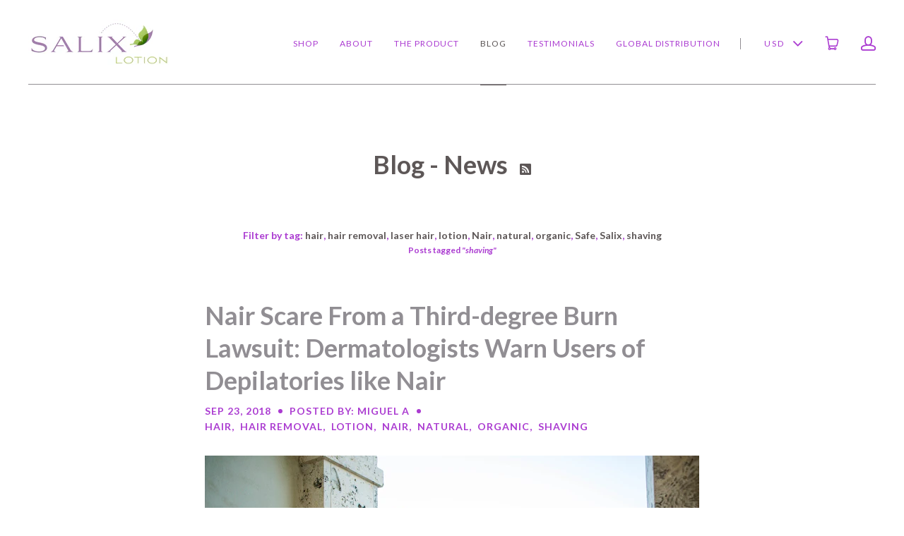

--- FILE ---
content_type: text/html; charset=utf-8
request_url: https://salixcare.com/blogs/news/tagged/shaving
body_size: 15532
content:
<!doctype html>
<!--[if lt IE 7]><html class="no-js lt-ie10 lt-ie9 lt-ie8 lt-ie7" lang="en"><![endif]-->
<!--[if IE 7]><html class="no-js lt-ie10 lt-ie9 lt-ie8" lang="en"><![endif]-->
<!--[if IE 8]><html class="no-js lt-ie10 lt-ie9" lang="en"><![endif]-->
<!--[if IE 9 ]><html class="ie9 lt-ie10 no-js" lang="en"><![endif]-->
<!--[if (gt IE 9)|!(IE)]><html class="no-js" lang="en"><![endif]-->

<head>
  <meta charset="utf-8">
  <meta http-equiv="x-ua-compatible" content="ie=edge">
<meta name="p:domain_verify" content="851fc9d1b7d1572d8f0386c3743ae5eb"/>
  

<!-- "snippets/SEOManager.liquid" was not rendered, the associated app was uninstalled -->


  
  <link rel="shortcut icon" href="//salixcare.com/cdn/shop/files/salix_favicon_32x32.png?v=1613612111" type="image/png">


  <link rel="canonical" href="https://salixcare.com/blogs/news/tagged/shaving" />
  <meta name="viewport" content="width=device-width,initial-scale=1" />

  <script>window.performance && window.performance.mark && window.performance.mark('shopify.content_for_header.start');</script><meta name="google-site-verification" content="bakNRO71jQduObB6JwWF9BYIyAy3mkN6e8xC9BrJJ4U">
<meta id="shopify-digital-wallet" name="shopify-digital-wallet" content="/26459800/digital_wallets/dialog">
<meta name="shopify-checkout-api-token" content="c8c0ca21dfba6e6785fc3cfde9f06f8d">
<meta id="in-context-paypal-metadata" data-shop-id="26459800" data-venmo-supported="true" data-environment="production" data-locale="en_US" data-paypal-v4="true" data-currency="USD">
<link rel="alternate" type="application/atom+xml" title="Feed" href="/blogs/news/tagged/shaving.atom" />
<script async="async" src="/checkouts/internal/preloads.js?locale=en-US"></script>
<script id="shopify-features" type="application/json">{"accessToken":"c8c0ca21dfba6e6785fc3cfde9f06f8d","betas":["rich-media-storefront-analytics"],"domain":"salixcare.com","predictiveSearch":true,"shopId":26459800,"locale":"en"}</script>
<script>var Shopify = Shopify || {};
Shopify.shop = "salix-skincare.myshopify.com";
Shopify.locale = "en";
Shopify.currency = {"active":"USD","rate":"1.0"};
Shopify.country = "US";
Shopify.theme = {"name":"Salix Skincare","id":15404793898,"schema_name":"Launch","schema_version":"2.6.7","theme_store_id":793,"role":"main"};
Shopify.theme.handle = "null";
Shopify.theme.style = {"id":null,"handle":null};
Shopify.cdnHost = "salixcare.com/cdn";
Shopify.routes = Shopify.routes || {};
Shopify.routes.root = "/";</script>
<script type="module">!function(o){(o.Shopify=o.Shopify||{}).modules=!0}(window);</script>
<script>!function(o){function n(){var o=[];function n(){o.push(Array.prototype.slice.apply(arguments))}return n.q=o,n}var t=o.Shopify=o.Shopify||{};t.loadFeatures=n(),t.autoloadFeatures=n()}(window);</script>
<script id="shop-js-analytics" type="application/json">{"pageType":"blog"}</script>
<script defer="defer" async type="module" src="//salixcare.com/cdn/shopifycloud/shop-js/modules/v2/client.init-shop-cart-sync_BdyHc3Nr.en.esm.js"></script>
<script defer="defer" async type="module" src="//salixcare.com/cdn/shopifycloud/shop-js/modules/v2/chunk.common_Daul8nwZ.esm.js"></script>
<script type="module">
  await import("//salixcare.com/cdn/shopifycloud/shop-js/modules/v2/client.init-shop-cart-sync_BdyHc3Nr.en.esm.js");
await import("//salixcare.com/cdn/shopifycloud/shop-js/modules/v2/chunk.common_Daul8nwZ.esm.js");

  window.Shopify.SignInWithShop?.initShopCartSync?.({"fedCMEnabled":true,"windoidEnabled":true});

</script>
<script>(function() {
  var isLoaded = false;
  function asyncLoad() {
    if (isLoaded) return;
    isLoaded = true;
    var urls = ["\/\/shopify.privy.com\/widget.js?shop=salix-skincare.myshopify.com","\/\/shopify.privy.com\/widget.js?shop=salix-skincare.myshopify.com","https:\/\/chimpstatic.com\/mcjs-connected\/js\/users\/1620f4bde44b6d15f90040726\/c77dd74a749292b654e1b26e7.js?shop=salix-skincare.myshopify.com","https:\/\/js.jilt.com\/storefront\/v1\/jilt.js?shop=salix-skincare.myshopify.com","https:\/\/embed.tawk.to\/widget-script\/5b6e2f98afc2c34e96e7791d\/default.js?shop=salix-skincare.myshopify.com","https:\/\/cdn.hextom.com\/js\/quickannouncementbar.js?shop=salix-skincare.myshopify.com"];
    for (var i = 0; i < urls.length; i++) {
      var s = document.createElement('script');
      s.type = 'text/javascript';
      s.async = true;
      s.src = urls[i];
      var x = document.getElementsByTagName('script')[0];
      x.parentNode.insertBefore(s, x);
    }
  };
  if(window.attachEvent) {
    window.attachEvent('onload', asyncLoad);
  } else {
    window.addEventListener('load', asyncLoad, false);
  }
})();</script>
<script id="__st">var __st={"a":26459800,"offset":-18000,"reqid":"91d97b67-b705-4526-9290-f8b3e7ee50ca-1768996627","pageurl":"salixcare.com\/blogs\/news\/tagged\/shaving","s":"blogs-10168139818","u":"daf1680328fc","p":"blog","rtyp":"blog","rid":10168139818};</script>
<script>window.ShopifyPaypalV4VisibilityTracking = true;</script>
<script id="captcha-bootstrap">!function(){'use strict';const t='contact',e='account',n='new_comment',o=[[t,t],['blogs',n],['comments',n],[t,'customer']],c=[[e,'customer_login'],[e,'guest_login'],[e,'recover_customer_password'],[e,'create_customer']],r=t=>t.map((([t,e])=>`form[action*='/${t}']:not([data-nocaptcha='true']) input[name='form_type'][value='${e}']`)).join(','),a=t=>()=>t?[...document.querySelectorAll(t)].map((t=>t.form)):[];function s(){const t=[...o],e=r(t);return a(e)}const i='password',u='form_key',d=['recaptcha-v3-token','g-recaptcha-response','h-captcha-response',i],f=()=>{try{return window.sessionStorage}catch{return}},m='__shopify_v',_=t=>t.elements[u];function p(t,e,n=!1){try{const o=window.sessionStorage,c=JSON.parse(o.getItem(e)),{data:r}=function(t){const{data:e,action:n}=t;return t[m]||n?{data:e,action:n}:{data:t,action:n}}(c);for(const[e,n]of Object.entries(r))t.elements[e]&&(t.elements[e].value=n);n&&o.removeItem(e)}catch(o){console.error('form repopulation failed',{error:o})}}const l='form_type',E='cptcha';function T(t){t.dataset[E]=!0}const w=window,h=w.document,L='Shopify',v='ce_forms',y='captcha';let A=!1;((t,e)=>{const n=(g='f06e6c50-85a8-45c8-87d0-21a2b65856fe',I='https://cdn.shopify.com/shopifycloud/storefront-forms-hcaptcha/ce_storefront_forms_captcha_hcaptcha.v1.5.2.iife.js',D={infoText:'Protected by hCaptcha',privacyText:'Privacy',termsText:'Terms'},(t,e,n)=>{const o=w[L][v],c=o.bindForm;if(c)return c(t,g,e,D).then(n);var r;o.q.push([[t,g,e,D],n]),r=I,A||(h.body.append(Object.assign(h.createElement('script'),{id:'captcha-provider',async:!0,src:r})),A=!0)});var g,I,D;w[L]=w[L]||{},w[L][v]=w[L][v]||{},w[L][v].q=[],w[L][y]=w[L][y]||{},w[L][y].protect=function(t,e){n(t,void 0,e),T(t)},Object.freeze(w[L][y]),function(t,e,n,w,h,L){const[v,y,A,g]=function(t,e,n){const i=e?o:[],u=t?c:[],d=[...i,...u],f=r(d),m=r(i),_=r(d.filter((([t,e])=>n.includes(e))));return[a(f),a(m),a(_),s()]}(w,h,L),I=t=>{const e=t.target;return e instanceof HTMLFormElement?e:e&&e.form},D=t=>v().includes(t);t.addEventListener('submit',(t=>{const e=I(t);if(!e)return;const n=D(e)&&!e.dataset.hcaptchaBound&&!e.dataset.recaptchaBound,o=_(e),c=g().includes(e)&&(!o||!o.value);(n||c)&&t.preventDefault(),c&&!n&&(function(t){try{if(!f())return;!function(t){const e=f();if(!e)return;const n=_(t);if(!n)return;const o=n.value;o&&e.removeItem(o)}(t);const e=Array.from(Array(32),(()=>Math.random().toString(36)[2])).join('');!function(t,e){_(t)||t.append(Object.assign(document.createElement('input'),{type:'hidden',name:u})),t.elements[u].value=e}(t,e),function(t,e){const n=f();if(!n)return;const o=[...t.querySelectorAll(`input[type='${i}']`)].map((({name:t})=>t)),c=[...d,...o],r={};for(const[a,s]of new FormData(t).entries())c.includes(a)||(r[a]=s);n.setItem(e,JSON.stringify({[m]:1,action:t.action,data:r}))}(t,e)}catch(e){console.error('failed to persist form',e)}}(e),e.submit())}));const S=(t,e)=>{t&&!t.dataset[E]&&(n(t,e.some((e=>e===t))),T(t))};for(const o of['focusin','change'])t.addEventListener(o,(t=>{const e=I(t);D(e)&&S(e,y())}));const B=e.get('form_key'),M=e.get(l),P=B&&M;t.addEventListener('DOMContentLoaded',(()=>{const t=y();if(P)for(const e of t)e.elements[l].value===M&&p(e,B);[...new Set([...A(),...v().filter((t=>'true'===t.dataset.shopifyCaptcha))])].forEach((e=>S(e,t)))}))}(h,new URLSearchParams(w.location.search),n,t,e,['guest_login'])})(!0,!0)}();</script>
<script integrity="sha256-4kQ18oKyAcykRKYeNunJcIwy7WH5gtpwJnB7kiuLZ1E=" data-source-attribution="shopify.loadfeatures" defer="defer" src="//salixcare.com/cdn/shopifycloud/storefront/assets/storefront/load_feature-a0a9edcb.js" crossorigin="anonymous"></script>
<script data-source-attribution="shopify.dynamic_checkout.dynamic.init">var Shopify=Shopify||{};Shopify.PaymentButton=Shopify.PaymentButton||{isStorefrontPortableWallets:!0,init:function(){window.Shopify.PaymentButton.init=function(){};var t=document.createElement("script");t.src="https://salixcare.com/cdn/shopifycloud/portable-wallets/latest/portable-wallets.en.js",t.type="module",document.head.appendChild(t)}};
</script>
<script data-source-attribution="shopify.dynamic_checkout.buyer_consent">
  function portableWalletsHideBuyerConsent(e){var t=document.getElementById("shopify-buyer-consent"),n=document.getElementById("shopify-subscription-policy-button");t&&n&&(t.classList.add("hidden"),t.setAttribute("aria-hidden","true"),n.removeEventListener("click",e))}function portableWalletsShowBuyerConsent(e){var t=document.getElementById("shopify-buyer-consent"),n=document.getElementById("shopify-subscription-policy-button");t&&n&&(t.classList.remove("hidden"),t.removeAttribute("aria-hidden"),n.addEventListener("click",e))}window.Shopify?.PaymentButton&&(window.Shopify.PaymentButton.hideBuyerConsent=portableWalletsHideBuyerConsent,window.Shopify.PaymentButton.showBuyerConsent=portableWalletsShowBuyerConsent);
</script>
<script data-source-attribution="shopify.dynamic_checkout.cart.bootstrap">document.addEventListener("DOMContentLoaded",(function(){function t(){return document.querySelector("shopify-accelerated-checkout-cart, shopify-accelerated-checkout")}if(t())Shopify.PaymentButton.init();else{new MutationObserver((function(e,n){t()&&(Shopify.PaymentButton.init(),n.disconnect())})).observe(document.body,{childList:!0,subtree:!0})}}));
</script>
<link id="shopify-accelerated-checkout-styles" rel="stylesheet" media="screen" href="https://salixcare.com/cdn/shopifycloud/portable-wallets/latest/accelerated-checkout-backwards-compat.css" crossorigin="anonymous">
<style id="shopify-accelerated-checkout-cart">
        #shopify-buyer-consent {
  margin-top: 1em;
  display: inline-block;
  width: 100%;
}

#shopify-buyer-consent.hidden {
  display: none;
}

#shopify-subscription-policy-button {
  background: none;
  border: none;
  padding: 0;
  text-decoration: underline;
  font-size: inherit;
  cursor: pointer;
}

#shopify-subscription-policy-button::before {
  box-shadow: none;
}

      </style>

<script>window.performance && window.performance.mark && window.performance.mark('shopify.content_for_header.end');</script>

  




<meta property="og:site_name" content="Salix-Skincare">
<meta property="og:url" content="https://salixcare.com/blogs/news/tagged/shaving">
<meta property="og:title" content="News">
<meta property="og:type" content="website">
<meta property="og:description" content="Made from all-natural ingredients, Salix Lotion gently and effectively reduces unwanted hair at home for all skin types, resulting in soft, smooth skin. ">


<meta name="twitter:site" content="@">
<meta name="twitter:card" content="summary_large_image">
<meta name="twitter:title" content="News">
<meta name="twitter:description" content="Made from all-natural ingredients, Salix Lotion gently and effectively reduces unwanted hair at home for all skin types, resulting in soft, smooth skin. ">

  <link rel="preconnect" href="//cdn.shopify.com">
<link rel="preconnect" href="//code.ionicframework.com">
<link rel="preconnect" href="//fonts.googleapis.com">

<!-- Theme CSS -->
<link href="//salixcare.com/cdn/shop/t/2/assets/theme.scss.css?v=137416727345749621121684504589" rel="stylesheet" type="text/css" media="all" />
<link href="//salixcare.com/cdn/shop/t/2/assets/custom.css?v=49141394568874088411539108886" rel="stylesheet" type="text/css" media="all" />
<link href="//code.ionicframework.com/ionicons/2.0.1/css/ionicons.min.css" rel="stylesheet" type="text/css" media="all" />

<!-- Theme Google Fonts -->




        <link href='//fonts.googleapis.com/css?family=Lato:300italic,400italic,700italic,300,400,700' rel='stylesheet' type='text/css'>                                                          


<!-- Store object -->




  <script type="text/javascript">    Theme = {};    Theme.version = "2.6.7";    Theme.currency = 'USD';    shopCurrency = 'USD'; /* used by shipping calculator */    Theme.moneyFormat = "${{amount}}";    Theme.moneyFormatCurrency = "${{amount}} USD";          Theme.currencySwitcher = true;              Theme.currencySwitcherFormat = 'money_format';        Theme.moneyFormat = "${{amount}}";                    Theme.defaultCurrency = 'USD';            </script>


  


<!-- Global site tag (gtag.js) - Google Ads: 801759240 -->
<script async src="https://www.googletagmanager.com/gtag/js?id=AW-801759240"></script>
<script>
  window.dataLayer = window.dataLayer || [];
  function gtag(){dataLayer.push(arguments);}
  gtag('js', new Date());

  gtag('config', 'AW-801759240');
</script>


  <script type='text/javascript'>var jiltStorefrontParams = {"capture_email_on_add_to_cart":0,"platform":"shopify","popover_dismiss_message":"Your email and cart are saved so we can send you email reminders about this order.","shop_uuid":"cedb66b8-e57f-4905-8987-6fd2d6ba2fff"}; </script>


  
  
    <!-- SAMA snapchat pixel -->
<script type='text/javascript'>
  (function(win, doc, sdk_url){
  if(win.snaptr) return;
  var tr=win.snaptr=function(){
  tr.handleRequest? tr.handleRequest.apply(tr, arguments):tr.queue.push(arguments);
};
  tr.queue = [];
  var s='script';
  var new_script_section=doc.createElement(s);
  new_script_section.async=!0;
  new_script_section.src=sdk_url;
  var insert_pos=doc.getElementsByTagName(s)[0];
  insert_pos.parentNode.insertBefore(new_script_section, insert_pos);
})(window, document, 'https://sc-static.net/scevent.min.js'); 


 snaptr('init', '344e5c74-003e-4ea7-8d5e-17f41a579adc');                                               
                                              
 snaptr('track', 'PAGE_VIEW');
</script>
<!-- SAMA end snapchat pixel -->
  
 
<!-- "snippets/pagefly-header.liquid" was not rendered, the associated app was uninstalled -->
 <link href="//salixcare.com/cdn/shop/t/2/assets/eoshminmaxquantity.scss.css?v=150099427559115269611593486297" rel="stylesheet" type="text/css" media="all" /><script>
if(document.documentElement.innerHTML.match(/https:\\\/\\\/mincart-react.molsoftapps.com\\\/js\\\/mincart.js/)){ 
    var mincartSettings = {
        texts : {}
    };

    var newCartItems = {};
    var cartItems = {};


document.addEventListener('DOMContentLoaded', function () {
    mincartSettings.checkoutButtonsText = '[name="checkout"], [name="checkoutButton"], button[onclick="window.location=\'/checkout\'"], form[action^=\'/checkout\'] input[value=\'Checkout\'], .blockCheckout, [href^="/checkout"], [href^="checkout"], form[action^=\'/checkout\'] input[type=\'submit\'], .ConversionDriverCart--checkout, .checkout-button, form[action^=\'/checkout\'] button[type=\'submit\'], .mincart-state-unlocked, .mincart-state-refresh, .mincart-state-popup, .mincart-state-loading';
    mincartSettings.checkoutButtons = document.querySelectorAll(mincartSettings.checkoutButtonsText);
    mincartSettings.additionalCheckoutText = ".additional-checkout-buttons, .additional-checkout-button, #additional-checkout-buttons, #dynamic-checkout-cart";
    mincartSettings.additionalCheckout = document.querySelectorAll(mincartSettings.additionalCheckoutText);

        for(var i = 0; i < mincartSettings.checkoutButtons.length; i++){
            mincartSettings.checkoutButtons[i].disabled = true;
        }
        for(var i = 0; i < mincartSettings.additionalCheckout.length; i++){
            mincartSettings.additionalCheckout[i].classList.add('mincartDisabled');
        }

        

        (function () {
            var loadScript = function loadScript(url, callback) {

                var script = document.createElement("script");
                script.type = "text/javascript";

                // If the browser is Internet Explorer.
                if (script.readyState) {
                    script.onreadystatechange = function () {
                        if (script.readyState == "loaded" || script.readyState == "complete") {
                            script.onreadystatechange = null;
                            callback();
                        }
                    };
                    // For any other browser.
                } else {
                    script.onload = function () {
                        callback();
                    };
                }

                script.src = url;
                document.getElementsByTagName("head")[0].appendChild(script);
            };

            /* This is my app's JavaScript */
            var myAppJavaScript = function myAppJavaScript($) {
                mincartSettings.checkoutButtons = $(mincartSettings.checkoutButtonsText);
                mincartSettings.additionalCheckout = $(mincartSettings.additionalCheckoutText);

                mincartSettings.checkoutButtons.each(function(){
                    if($(this).is('input')){
                        mincartSettings.texts.checkoutText = $(this).val();
                        return false;
                    }
                    else{
                        mincartSettings.texts.checkoutText = $(this).html();
                    }
                });
                
                if(mincartSettings.checkoutButtons.is('input')){
                    mincartSettings.checkoutButtons.addClass('mincartDisabled');
                    mincartSettings.checkoutButtons.val("Loading");
                }
                else{
                    mincartSettings.checkoutButtons.addClass('mincartDisabled');
                    mincartSettings.checkoutButtons.html("Loading");
                }

                
                
                
                mincartSettings.itemsInCart = [];

                mincartSettings.currentProduct = {
                    "product_id": null,
                    "Collection": null,
                    "product_type": null,
                    "Vendor": null,
                    "Tag": null,
                    "variants": null,
                    "price": null,
                    "min": null,
                    "max": null
                };

                mincartSettings.customer = null;

                $("input[name^=updates]").each(function(){
                    cartItems[$(this).attr('id')] = $(this).val();
                    newCartItems[$(this).attr('id')] = $(this).val();

                    $(this).bind("propertychange change keyup input paste", function(){
                        $("input[name^=updates]").each(function(){
                            newCartItems[$(this).attr('id')] = $(this).val();
                        })
                    })
                });
            };

            if (typeof jQuery === 'undefined' || parseFloat(jQuery.fn.jquery) < 3.0 || !jQuery.ajax) {
                loadScript('//mincart-react.molsoftapps.com/js/jquery.min.js', function () {
                    var jQuery331 = jQuery.noConflict(true);
                    myAppJavaScript(jQuery331);
                });
            } else {
                myAppJavaScript(jQuery);
            }
        })();
    });
}
</script>

<style>
    .mincartDisabled{
        pointer-events: none !important;
    }
</style>


  <!-- "snippets/shogun-head.liquid" was not rendered, the associated app was uninstalled -->
<!-- BEGIN app block: shopify://apps/quicky/blocks/quickBanner/3421d53e-fb02-449c-a9ef-daf28f28450a --><!-- BEGIN app snippet: vendors --><script defer src="https://cdn.shopify.com/extensions/019ba22d-bc00-7cab-ba6b-d16d0d4e0ee3/starter-kit-125/assets/vendors.js"></script>
<!-- END app snippet -->
<link rel="preconnect" href="https://static.devit.software" crossorigin>
<script>
  (() => {
    const url = new URL("https://cdn.shopify.com/extensions/019ba22d-bc00-7cab-ba6b-d16d0d4e0ee3/starter-kit-125/assets/@");
    window.qb_public_path = `${url.origin}${url.pathname.replace('@', '')}`
  })()
</script>

<script>
  const __globalAbTest = `{}`;
</script>
<div id="qb-extension-root">
  
  

  
  
  

  
  
</div>
<!-- END app block --><meta property="og:image" content="https://cdn.shopify.com/s/files/1/2645/9800/files/salix_web-logo_3e53106e-dac3-4c4e-b2bb-5fec2eb11050.png?height=628&pad_color=fff&v=1613625246&width=1200" />
<meta property="og:image:secure_url" content="https://cdn.shopify.com/s/files/1/2645/9800/files/salix_web-logo_3e53106e-dac3-4c4e-b2bb-5fec2eb11050.png?height=628&pad_color=fff&v=1613625246&width=1200" />
<meta property="og:image:width" content="1200" />
<meta property="og:image:height" content="628" />
<link href="https://monorail-edge.shopifysvc.com" rel="dns-prefetch">
<script>(function(){if ("sendBeacon" in navigator && "performance" in window) {try {var session_token_from_headers = performance.getEntriesByType('navigation')[0].serverTiming.find(x => x.name == '_s').description;} catch {var session_token_from_headers = undefined;}var session_cookie_matches = document.cookie.match(/_shopify_s=([^;]*)/);var session_token_from_cookie = session_cookie_matches && session_cookie_matches.length === 2 ? session_cookie_matches[1] : "";var session_token = session_token_from_headers || session_token_from_cookie || "";function handle_abandonment_event(e) {var entries = performance.getEntries().filter(function(entry) {return /monorail-edge.shopifysvc.com/.test(entry.name);});if (!window.abandonment_tracked && entries.length === 0) {window.abandonment_tracked = true;var currentMs = Date.now();var navigation_start = performance.timing.navigationStart;var payload = {shop_id: 26459800,url: window.location.href,navigation_start,duration: currentMs - navigation_start,session_token,page_type: "blog"};window.navigator.sendBeacon("https://monorail-edge.shopifysvc.com/v1/produce", JSON.stringify({schema_id: "online_store_buyer_site_abandonment/1.1",payload: payload,metadata: {event_created_at_ms: currentMs,event_sent_at_ms: currentMs}}));}}window.addEventListener('pagehide', handle_abandonment_event);}}());</script>
<script id="web-pixels-manager-setup">(function e(e,d,r,n,o){if(void 0===o&&(o={}),!Boolean(null===(a=null===(i=window.Shopify)||void 0===i?void 0:i.analytics)||void 0===a?void 0:a.replayQueue)){var i,a;window.Shopify=window.Shopify||{};var t=window.Shopify;t.analytics=t.analytics||{};var s=t.analytics;s.replayQueue=[],s.publish=function(e,d,r){return s.replayQueue.push([e,d,r]),!0};try{self.performance.mark("wpm:start")}catch(e){}var l=function(){var e={modern:/Edge?\/(1{2}[4-9]|1[2-9]\d|[2-9]\d{2}|\d{4,})\.\d+(\.\d+|)|Firefox\/(1{2}[4-9]|1[2-9]\d|[2-9]\d{2}|\d{4,})\.\d+(\.\d+|)|Chrom(ium|e)\/(9{2}|\d{3,})\.\d+(\.\d+|)|(Maci|X1{2}).+ Version\/(15\.\d+|(1[6-9]|[2-9]\d|\d{3,})\.\d+)([,.]\d+|)( \(\w+\)|)( Mobile\/\w+|) Safari\/|Chrome.+OPR\/(9{2}|\d{3,})\.\d+\.\d+|(CPU[ +]OS|iPhone[ +]OS|CPU[ +]iPhone|CPU IPhone OS|CPU iPad OS)[ +]+(15[._]\d+|(1[6-9]|[2-9]\d|\d{3,})[._]\d+)([._]\d+|)|Android:?[ /-](13[3-9]|1[4-9]\d|[2-9]\d{2}|\d{4,})(\.\d+|)(\.\d+|)|Android.+Firefox\/(13[5-9]|1[4-9]\d|[2-9]\d{2}|\d{4,})\.\d+(\.\d+|)|Android.+Chrom(ium|e)\/(13[3-9]|1[4-9]\d|[2-9]\d{2}|\d{4,})\.\d+(\.\d+|)|SamsungBrowser\/([2-9]\d|\d{3,})\.\d+/,legacy:/Edge?\/(1[6-9]|[2-9]\d|\d{3,})\.\d+(\.\d+|)|Firefox\/(5[4-9]|[6-9]\d|\d{3,})\.\d+(\.\d+|)|Chrom(ium|e)\/(5[1-9]|[6-9]\d|\d{3,})\.\d+(\.\d+|)([\d.]+$|.*Safari\/(?![\d.]+ Edge\/[\d.]+$))|(Maci|X1{2}).+ Version\/(10\.\d+|(1[1-9]|[2-9]\d|\d{3,})\.\d+)([,.]\d+|)( \(\w+\)|)( Mobile\/\w+|) Safari\/|Chrome.+OPR\/(3[89]|[4-9]\d|\d{3,})\.\d+\.\d+|(CPU[ +]OS|iPhone[ +]OS|CPU[ +]iPhone|CPU IPhone OS|CPU iPad OS)[ +]+(10[._]\d+|(1[1-9]|[2-9]\d|\d{3,})[._]\d+)([._]\d+|)|Android:?[ /-](13[3-9]|1[4-9]\d|[2-9]\d{2}|\d{4,})(\.\d+|)(\.\d+|)|Mobile Safari.+OPR\/([89]\d|\d{3,})\.\d+\.\d+|Android.+Firefox\/(13[5-9]|1[4-9]\d|[2-9]\d{2}|\d{4,})\.\d+(\.\d+|)|Android.+Chrom(ium|e)\/(13[3-9]|1[4-9]\d|[2-9]\d{2}|\d{4,})\.\d+(\.\d+|)|Android.+(UC? ?Browser|UCWEB|U3)[ /]?(15\.([5-9]|\d{2,})|(1[6-9]|[2-9]\d|\d{3,})\.\d+)\.\d+|SamsungBrowser\/(5\.\d+|([6-9]|\d{2,})\.\d+)|Android.+MQ{2}Browser\/(14(\.(9|\d{2,})|)|(1[5-9]|[2-9]\d|\d{3,})(\.\d+|))(\.\d+|)|K[Aa][Ii]OS\/(3\.\d+|([4-9]|\d{2,})\.\d+)(\.\d+|)/},d=e.modern,r=e.legacy,n=navigator.userAgent;return n.match(d)?"modern":n.match(r)?"legacy":"unknown"}(),u="modern"===l?"modern":"legacy",c=(null!=n?n:{modern:"",legacy:""})[u],f=function(e){return[e.baseUrl,"/wpm","/b",e.hashVersion,"modern"===e.buildTarget?"m":"l",".js"].join("")}({baseUrl:d,hashVersion:r,buildTarget:u}),m=function(e){var d=e.version,r=e.bundleTarget,n=e.surface,o=e.pageUrl,i=e.monorailEndpoint;return{emit:function(e){var a=e.status,t=e.errorMsg,s=(new Date).getTime(),l=JSON.stringify({metadata:{event_sent_at_ms:s},events:[{schema_id:"web_pixels_manager_load/3.1",payload:{version:d,bundle_target:r,page_url:o,status:a,surface:n,error_msg:t},metadata:{event_created_at_ms:s}}]});if(!i)return console&&console.warn&&console.warn("[Web Pixels Manager] No Monorail endpoint provided, skipping logging."),!1;try{return self.navigator.sendBeacon.bind(self.navigator)(i,l)}catch(e){}var u=new XMLHttpRequest;try{return u.open("POST",i,!0),u.setRequestHeader("Content-Type","text/plain"),u.send(l),!0}catch(e){return console&&console.warn&&console.warn("[Web Pixels Manager] Got an unhandled error while logging to Monorail."),!1}}}}({version:r,bundleTarget:l,surface:e.surface,pageUrl:self.location.href,monorailEndpoint:e.monorailEndpoint});try{o.browserTarget=l,function(e){var d=e.src,r=e.async,n=void 0===r||r,o=e.onload,i=e.onerror,a=e.sri,t=e.scriptDataAttributes,s=void 0===t?{}:t,l=document.createElement("script"),u=document.querySelector("head"),c=document.querySelector("body");if(l.async=n,l.src=d,a&&(l.integrity=a,l.crossOrigin="anonymous"),s)for(var f in s)if(Object.prototype.hasOwnProperty.call(s,f))try{l.dataset[f]=s[f]}catch(e){}if(o&&l.addEventListener("load",o),i&&l.addEventListener("error",i),u)u.appendChild(l);else{if(!c)throw new Error("Did not find a head or body element to append the script");c.appendChild(l)}}({src:f,async:!0,onload:function(){if(!function(){var e,d;return Boolean(null===(d=null===(e=window.Shopify)||void 0===e?void 0:e.analytics)||void 0===d?void 0:d.initialized)}()){var d=window.webPixelsManager.init(e)||void 0;if(d){var r=window.Shopify.analytics;r.replayQueue.forEach((function(e){var r=e[0],n=e[1],o=e[2];d.publishCustomEvent(r,n,o)})),r.replayQueue=[],r.publish=d.publishCustomEvent,r.visitor=d.visitor,r.initialized=!0}}},onerror:function(){return m.emit({status:"failed",errorMsg:"".concat(f," has failed to load")})},sri:function(e){var d=/^sha384-[A-Za-z0-9+/=]+$/;return"string"==typeof e&&d.test(e)}(c)?c:"",scriptDataAttributes:o}),m.emit({status:"loading"})}catch(e){m.emit({status:"failed",errorMsg:(null==e?void 0:e.message)||"Unknown error"})}}})({shopId: 26459800,storefrontBaseUrl: "https://salixcare.com",extensionsBaseUrl: "https://extensions.shopifycdn.com/cdn/shopifycloud/web-pixels-manager",monorailEndpoint: "https://monorail-edge.shopifysvc.com/unstable/produce_batch",surface: "storefront-renderer",enabledBetaFlags: ["2dca8a86"],webPixelsConfigList: [{"id":"622166177","configuration":"{\"config\":\"{\\\"pixel_id\\\":\\\"AW-801759240\\\",\\\"target_country\\\":\\\"US\\\",\\\"gtag_events\\\":[{\\\"type\\\":\\\"page_view\\\",\\\"action_label\\\":\\\"AW-801759240\\\/G_f5CMDe7pYBEIjAp_4C\\\"},{\\\"type\\\":\\\"purchase\\\",\\\"action_label\\\":\\\"AW-801759240\\\/K5a5CMPe7pYBEIjAp_4C\\\"},{\\\"type\\\":\\\"view_item\\\",\\\"action_label\\\":\\\"AW-801759240\\\/k74iCPPe7pYBEIjAp_4C\\\"},{\\\"type\\\":\\\"add_to_cart\\\",\\\"action_label\\\":\\\"AW-801759240\\\/Gjp4CPbe7pYBEIjAp_4C\\\"},{\\\"type\\\":\\\"begin_checkout\\\",\\\"action_label\\\":\\\"AW-801759240\\\/KV8kCPne7pYBEIjAp_4C\\\"},{\\\"type\\\":\\\"search\\\",\\\"action_label\\\":\\\"AW-801759240\\\/KvZmCPze7pYBEIjAp_4C\\\"},{\\\"type\\\":\\\"add_payment_info\\\",\\\"action_label\\\":\\\"AW-801759240\\\/W0SGCP_e7pYBEIjAp_4C\\\"}],\\\"enable_monitoring_mode\\\":false}\"}","eventPayloadVersion":"v1","runtimeContext":"OPEN","scriptVersion":"b2a88bafab3e21179ed38636efcd8a93","type":"APP","apiClientId":1780363,"privacyPurposes":[],"dataSharingAdjustments":{"protectedCustomerApprovalScopes":["read_customer_address","read_customer_email","read_customer_name","read_customer_personal_data","read_customer_phone"]}},{"id":"shopify-app-pixel","configuration":"{}","eventPayloadVersion":"v1","runtimeContext":"STRICT","scriptVersion":"0450","apiClientId":"shopify-pixel","type":"APP","privacyPurposes":["ANALYTICS","MARKETING"]},{"id":"shopify-custom-pixel","eventPayloadVersion":"v1","runtimeContext":"LAX","scriptVersion":"0450","apiClientId":"shopify-pixel","type":"CUSTOM","privacyPurposes":["ANALYTICS","MARKETING"]}],isMerchantRequest: false,initData: {"shop":{"name":"Salix-Skincare","paymentSettings":{"currencyCode":"USD"},"myshopifyDomain":"salix-skincare.myshopify.com","countryCode":"US","storefrontUrl":"https:\/\/salixcare.com"},"customer":null,"cart":null,"checkout":null,"productVariants":[],"purchasingCompany":null},},"https://salixcare.com/cdn","fcfee988w5aeb613cpc8e4bc33m6693e112",{"modern":"","legacy":""},{"shopId":"26459800","storefrontBaseUrl":"https:\/\/salixcare.com","extensionBaseUrl":"https:\/\/extensions.shopifycdn.com\/cdn\/shopifycloud\/web-pixels-manager","surface":"storefront-renderer","enabledBetaFlags":"[\"2dca8a86\"]","isMerchantRequest":"false","hashVersion":"fcfee988w5aeb613cpc8e4bc33m6693e112","publish":"custom","events":"[[\"page_viewed\",{}]]"});</script><script>
  window.ShopifyAnalytics = window.ShopifyAnalytics || {};
  window.ShopifyAnalytics.meta = window.ShopifyAnalytics.meta || {};
  window.ShopifyAnalytics.meta.currency = 'USD';
  var meta = {"page":{"pageType":"blog","resourceType":"blog","resourceId":10168139818,"requestId":"91d97b67-b705-4526-9290-f8b3e7ee50ca-1768996627"}};
  for (var attr in meta) {
    window.ShopifyAnalytics.meta[attr] = meta[attr];
  }
</script>
<script class="analytics">
  (function () {
    var customDocumentWrite = function(content) {
      var jquery = null;

      if (window.jQuery) {
        jquery = window.jQuery;
      } else if (window.Checkout && window.Checkout.$) {
        jquery = window.Checkout.$;
      }

      if (jquery) {
        jquery('body').append(content);
      }
    };

    var hasLoggedConversion = function(token) {
      if (token) {
        return document.cookie.indexOf('loggedConversion=' + token) !== -1;
      }
      return false;
    }

    var setCookieIfConversion = function(token) {
      if (token) {
        var twoMonthsFromNow = new Date(Date.now());
        twoMonthsFromNow.setMonth(twoMonthsFromNow.getMonth() + 2);

        document.cookie = 'loggedConversion=' + token + '; expires=' + twoMonthsFromNow;
      }
    }

    var trekkie = window.ShopifyAnalytics.lib = window.trekkie = window.trekkie || [];
    if (trekkie.integrations) {
      return;
    }
    trekkie.methods = [
      'identify',
      'page',
      'ready',
      'track',
      'trackForm',
      'trackLink'
    ];
    trekkie.factory = function(method) {
      return function() {
        var args = Array.prototype.slice.call(arguments);
        args.unshift(method);
        trekkie.push(args);
        return trekkie;
      };
    };
    for (var i = 0; i < trekkie.methods.length; i++) {
      var key = trekkie.methods[i];
      trekkie[key] = trekkie.factory(key);
    }
    trekkie.load = function(config) {
      trekkie.config = config || {};
      trekkie.config.initialDocumentCookie = document.cookie;
      var first = document.getElementsByTagName('script')[0];
      var script = document.createElement('script');
      script.type = 'text/javascript';
      script.onerror = function(e) {
        var scriptFallback = document.createElement('script');
        scriptFallback.type = 'text/javascript';
        scriptFallback.onerror = function(error) {
                var Monorail = {
      produce: function produce(monorailDomain, schemaId, payload) {
        var currentMs = new Date().getTime();
        var event = {
          schema_id: schemaId,
          payload: payload,
          metadata: {
            event_created_at_ms: currentMs,
            event_sent_at_ms: currentMs
          }
        };
        return Monorail.sendRequest("https://" + monorailDomain + "/v1/produce", JSON.stringify(event));
      },
      sendRequest: function sendRequest(endpointUrl, payload) {
        // Try the sendBeacon API
        if (window && window.navigator && typeof window.navigator.sendBeacon === 'function' && typeof window.Blob === 'function' && !Monorail.isIos12()) {
          var blobData = new window.Blob([payload], {
            type: 'text/plain'
          });

          if (window.navigator.sendBeacon(endpointUrl, blobData)) {
            return true;
          } // sendBeacon was not successful

        } // XHR beacon

        var xhr = new XMLHttpRequest();

        try {
          xhr.open('POST', endpointUrl);
          xhr.setRequestHeader('Content-Type', 'text/plain');
          xhr.send(payload);
        } catch (e) {
          console.log(e);
        }

        return false;
      },
      isIos12: function isIos12() {
        return window.navigator.userAgent.lastIndexOf('iPhone; CPU iPhone OS 12_') !== -1 || window.navigator.userAgent.lastIndexOf('iPad; CPU OS 12_') !== -1;
      }
    };
    Monorail.produce('monorail-edge.shopifysvc.com',
      'trekkie_storefront_load_errors/1.1',
      {shop_id: 26459800,
      theme_id: 15404793898,
      app_name: "storefront",
      context_url: window.location.href,
      source_url: "//salixcare.com/cdn/s/trekkie.storefront.cd680fe47e6c39ca5d5df5f0a32d569bc48c0f27.min.js"});

        };
        scriptFallback.async = true;
        scriptFallback.src = '//salixcare.com/cdn/s/trekkie.storefront.cd680fe47e6c39ca5d5df5f0a32d569bc48c0f27.min.js';
        first.parentNode.insertBefore(scriptFallback, first);
      };
      script.async = true;
      script.src = '//salixcare.com/cdn/s/trekkie.storefront.cd680fe47e6c39ca5d5df5f0a32d569bc48c0f27.min.js';
      first.parentNode.insertBefore(script, first);
    };
    trekkie.load(
      {"Trekkie":{"appName":"storefront","development":false,"defaultAttributes":{"shopId":26459800,"isMerchantRequest":null,"themeId":15404793898,"themeCityHash":"8736218484135601469","contentLanguage":"en","currency":"USD","eventMetadataId":"b27ca4ea-9a35-499f-ba59-64f00d743fce"},"isServerSideCookieWritingEnabled":true,"monorailRegion":"shop_domain","enabledBetaFlags":["65f19447"]},"Session Attribution":{},"S2S":{"facebookCapiEnabled":false,"source":"trekkie-storefront-renderer","apiClientId":580111}}
    );

    var loaded = false;
    trekkie.ready(function() {
      if (loaded) return;
      loaded = true;

      window.ShopifyAnalytics.lib = window.trekkie;

      var originalDocumentWrite = document.write;
      document.write = customDocumentWrite;
      try { window.ShopifyAnalytics.merchantGoogleAnalytics.call(this); } catch(error) {};
      document.write = originalDocumentWrite;

      window.ShopifyAnalytics.lib.page(null,{"pageType":"blog","resourceType":"blog","resourceId":10168139818,"requestId":"91d97b67-b705-4526-9290-f8b3e7ee50ca-1768996627","shopifyEmitted":true});

      var match = window.location.pathname.match(/checkouts\/(.+)\/(thank_you|post_purchase)/)
      var token = match? match[1]: undefined;
      if (!hasLoggedConversion(token)) {
        setCookieIfConversion(token);
        
      }
    });


        var eventsListenerScript = document.createElement('script');
        eventsListenerScript.async = true;
        eventsListenerScript.src = "//salixcare.com/cdn/shopifycloud/storefront/assets/shop_events_listener-3da45d37.js";
        document.getElementsByTagName('head')[0].appendChild(eventsListenerScript);

})();</script>
  <script>
  if (!window.ga || (window.ga && typeof window.ga !== 'function')) {
    window.ga = function ga() {
      (window.ga.q = window.ga.q || []).push(arguments);
      if (window.Shopify && window.Shopify.analytics && typeof window.Shopify.analytics.publish === 'function') {
        window.Shopify.analytics.publish("ga_stub_called", {}, {sendTo: "google_osp_migration"});
      }
      console.error("Shopify's Google Analytics stub called with:", Array.from(arguments), "\nSee https://help.shopify.com/manual/promoting-marketing/pixels/pixel-migration#google for more information.");
    };
    if (window.Shopify && window.Shopify.analytics && typeof window.Shopify.analytics.publish === 'function') {
      window.Shopify.analytics.publish("ga_stub_initialized", {}, {sendTo: "google_osp_migration"});
    }
  }
</script>
<script
  defer
  src="https://salixcare.com/cdn/shopifycloud/perf-kit/shopify-perf-kit-3.0.4.min.js"
  data-application="storefront-renderer"
  data-shop-id="26459800"
  data-render-region="gcp-us-central1"
  data-page-type="blog"
  data-theme-instance-id="15404793898"
  data-theme-name="Launch"
  data-theme-version="2.6.7"
  data-monorail-region="shop_domain"
  data-resource-timing-sampling-rate="10"
  data-shs="true"
  data-shs-beacon="true"
  data-shs-export-with-fetch="true"
  data-shs-logs-sample-rate="1"
  data-shs-beacon-endpoint="https://salixcare.com/api/collect"
></script>
</head> 



  




  

<body class="template-blog">

  <div id="shopify-section-general-header" class="shopify-section">















<div
  class="header    sticky-header  "
  
    data-sticky-header
  
  data-main-header="header"
  data-section-id="general-header"
  data-section-type="header">
  <div class="main-header-wrapper">
    <div class="main-header" role="banner" data-header-content>
      <div class="branding regular-logo-in-drawer has-logo">
        <a class="branding-logo-link" href="/">
          
            <img
              class="branding-logo-image logo-regular"
              alt="Salix-Skincare"
              src="//salixcare.com/cdn/shop/files/Salix-Logo-5_9da2d012-c3ca-462a-9a81-4152246d7fae_200x100.jpg?v=1613625546"
              data-header-logo>
            
          
        </a>
      </div>
      
      <div class="header-tools">
        
          <nav class="navigation">
  <ul class="header-navigation-list clearfix">
    
      
      
      <li class="header-navigation-list-item" tabindex="-1">
        <a
          class="header-navigation-link primary-link "
          href="/collections/all"
          tabindex="0"
          
        >
          SHOP
        </a>
        
      </li>
    
      
      
      <li class="header-navigation-list-item" tabindex="-1">
        <a
          class="header-navigation-link primary-link "
          href="/pages/about"
          tabindex="0"
          
        >
          ABOUT
        </a>
        
      </li>
    
      
      
      <li class="header-navigation-list-item" tabindex="-1">
        <a
          class="header-navigation-link primary-link "
          href="/pages/how-it-works"
          tabindex="0"
          
        >
          THE PRODUCT
        </a>
        
      </li>
    
      
      
      <li class="header-navigation-list-item" tabindex="-1">
        <a
          class="header-navigation-link primary-link header-navigation-current"
          href="/blogs/news"
          tabindex="0"
          
        >
          BLOG
        </a>
        
      </li>
    
      
      
      <li class="header-navigation-list-item" tabindex="-1">
        <a
          class="header-navigation-link primary-link "
          href="https://salixcare.com/pages/salix-hair-removal-lotion-testimonials"
          tabindex="0"
          
        >
          TESTIMONIALS
        </a>
        
      </li>
    
      
      
      <li class="header-navigation-list-item" tabindex="-1">
        <a
          class="header-navigation-link primary-link "
          href="/pages/over-seas-distribution"
          tabindex="0"
          
        >
          GLOBAL DISTRIBUTION
        </a>
        
      </li>
    
  </ul>
</nav>

        
        <div class="header-actions">
          <div class="header-actions-list">
            <div class="header-actions-list-item header-currency-switcher currency-switcher coin-container"></div>
            
              <div class="header-actions-list-item header-currency-switcher currency-switcher">
                <div class="select-wrapper">
  <div class="selected-text selected-currency"></div>
  <select name="currencies" tabindex="0">
    
    
    <option value="USD" selected="selected">USD</option>
    
      
        <option value="INR">INR</option>
      
    
      
        <option value="GBP">GBP</option>
      
    
      
        <option value="CAD">CAD</option>
      
    
      
    
      
        <option value="AUD">AUD</option>
      
    
      
        <option value="EUR">EUR</option>
      
    
      
        <option value="JPY">JPY</option>
      
    
  </select>
</div>

              </div>
            
            
            
              <a class="header-actions-list-item icon-cart header-cart-link" href="/cart"  tabindex="0">
                <span class="header-cart-count ">0</span>
              </a>
            
            
              
                <a class="header-actions-list-item header-account-link icon-head" href="/account"></a>
              
            
            <a class="header-actions-list-item drawer-toggle" data-drawer-toggle tabindex="0" href="#">
              <span class="icon-menu"></span>
              <span class="icon-cross"></span>
            </a>
          </div>
        </div>
      </div>
    </div>
  </div>

  <div class="header-drawer" tabindex="-1" data-header-drawer>
    <nav class="navigation">
  <ul class="header-navigation-list clearfix">
    
      
      
      <li class="header-navigation-list-item" tabindex="-1">
        <a
          class="header-navigation-link primary-link "
          href="/collections/all"
          tabindex="0"
          
        >
          SHOP
        </a>
        
      </li>
    
      
      
      <li class="header-navigation-list-item" tabindex="-1">
        <a
          class="header-navigation-link primary-link "
          href="/pages/about"
          tabindex="0"
          
        >
          ABOUT
        </a>
        
      </li>
    
      
      
      <li class="header-navigation-list-item" tabindex="-1">
        <a
          class="header-navigation-link primary-link "
          href="/pages/how-it-works"
          tabindex="0"
          
        >
          THE PRODUCT
        </a>
        
      </li>
    
      
      
      <li class="header-navigation-list-item" tabindex="-1">
        <a
          class="header-navigation-link primary-link header-navigation-current"
          href="/blogs/news"
          tabindex="0"
          
        >
          BLOG
        </a>
        
      </li>
    
      
      
      <li class="header-navigation-list-item" tabindex="-1">
        <a
          class="header-navigation-link primary-link "
          href="https://salixcare.com/pages/salix-hair-removal-lotion-testimonials"
          tabindex="0"
          
        >
          TESTIMONIALS
        </a>
        
      </li>
    
      
      
      <li class="header-navigation-list-item" tabindex="-1">
        <a
          class="header-navigation-link primary-link "
          href="/pages/over-seas-distribution"
          tabindex="0"
          
        >
          GLOBAL DISTRIBUTION
        </a>
        
      </li>
    
  </ul>
</nav>

    <div class="coin-container"></div>
    
      <div class="drawer-currency-switcher currency-switcher">
        <div class="select-wrapper">
  <div class="selected-text selected-currency"></div>
  <select name="currencies" tabindex="0">
    
    
    <option value="USD" selected="selected">USD</option>
    
      
        <option value="INR">INR</option>
      
    
      
        <option value="GBP">GBP</option>
      
    
      
        <option value="CAD">CAD</option>
      
    
      
    
      
        <option value="AUD">AUD</option>
      
    
      
        <option value="EUR">EUR</option>
      
    
      
        <option value="JPY">JPY</option>
      
    
  </select>
</div>

      </div>
    
    
      <a href="/account" class="drawer-account-link button">My Account</a>
    
    
      <div class="drawer-social-icons">
        
        
          
          
            <a
              class="drawer-social-icon-facebook"
              href="https://www.facebook.com/SalixHairRemoval/"
              target="_blank">
              Facebook
            </a>
          
        
          
          
        
          
          
        
          
          
        
          
          
            <a
              class="drawer-social-icon-instagram"
              href="https://www.instagram.com/salixcare/"
              target="_blank">
              Instagram
            </a>
          
        
          
          
        
          
          
        
          
          
        
      </div>
    
  </div>
</div>

</div>

  <main class="main-content">

    
      
        <div class="module-wrapper">
  <div class="module module-breadcrumbs">
    <a class="module-breadcrumbs-link" href="/">Home</a> <span class="module-breadcrumbs-divider">/</span>
    
      <a class="module-breadcrumbs-link" href="/blogs/news">News</a> <span class="module-breadcrumbs-divider">/</span> <span>Tagged: shaving</span>
    
  </div>
</div>

      
    

    

  <div class="module-wrapper">
    <div class="module blog">
      <div class="module-header blog-header">
        <div class="module-title blog-title">
          <h1>
            <a href="/blogs/news">
            Blog - News
            </a>
            <a class="blog-rss" href="/blogs/news.atom">&#xea9c</a>
          </h1>
        </div>
        
      </div>
      <div class="module-body">
        
          <div class="blog-tags-wrapper">
            <span>Filter by tag:</span>
            <div class="blog-tags-list">
              
                <span class="blog-tags-list-item"><a href="/blogs/news/tagged/hair" title="Show articles tagged hair">hair</a></span>
              
                <span class="blog-tags-list-item"><a href="/blogs/news/tagged/hair-removal" title="Show articles tagged hair removal">hair removal</a></span>
              
                <span class="blog-tags-list-item"><a href="/blogs/news/tagged/laser-hair" title="Show articles tagged laser hair">laser hair</a></span>
              
                <span class="blog-tags-list-item"><a href="/blogs/news/tagged/lotion" title="Show articles tagged lotion">lotion</a></span>
              
                <span class="blog-tags-list-item"><a href="/blogs/news/tagged/nair" title="Show articles tagged Nair">Nair</a></span>
              
                <span class="blog-tags-list-item"><a href="/blogs/news/tagged/natural" title="Show articles tagged natural">natural</a></span>
              
                <span class="blog-tags-list-item"><a href="/blogs/news/tagged/organic" title="Show articles tagged organic">organic</a></span>
              
                <span class="blog-tags-list-item"><a href="/blogs/news/tagged/safe" title="Show articles tagged Safe">Safe</a></span>
              
                <span class="blog-tags-list-item"><a href="/blogs/news/tagged/salix" title="Show articles tagged Salix">Salix</a></span>
              
                <span class="blog-tags-list-item"><a href="/blogs/news/tagged/shaving" title="Show articles tagged shaving">shaving</a></span>
              
            </div>
            
              <div class="blog-tags-current">
                <p>Posts tagged <em>"shaving"</em></p>
              </div>
            
          </div>
        
        <div class="post-wrapper">
          
            
<article class="post">
  <header class="post-title">
    <h1>
      <a href="/blogs/news/nair-scare-from-a-third-degree-burn-lawsuit-dermatologists-warn-users-of-depilatories-like-nair">
        Nair Scare From a Third-degree Burn Lawsuit: Dermatologists Warn Users of Depilatories like Nair
      </a>
    </h1>
  </header>
  <div class="post-subtitle post-meta">
    <span>Sep 23, 2018</span>
      <span>Posted by: Miguel A</span>
    
      <span>
        
          <a href="/blogs/news/tagged/hair" class="post-tags">hair</a>,&nbsp;
        
          <a href="/blogs/news/tagged/hair-removal" class="post-tags">hair removal</a>,&nbsp;
        
          <a href="/blogs/news/tagged/lotion" class="post-tags">lotion</a>,&nbsp;
        
          <a href="/blogs/news/tagged/nair" class="post-tags">Nair</a>,&nbsp;
        
          <a href="/blogs/news/tagged/natural" class="post-tags">natural</a>,&nbsp;
        
          <a href="/blogs/news/tagged/organic" class="post-tags">organic</a>,&nbsp;
        
          <a href="/blogs/news/tagged/shaving" class="post-tags">shaving</a>
        
      </span>
    
  </div>

  
    <img class="post-image" src="//salixcare.com/cdn/shop/articles/Salix-Lifestyle_12-19-17-611_700x700.jpg?v=1537752347" alt="Nair Scare From a Third-degree Burn Lawsuit: Dermatologists Warn Users of Depilatories like Nair" />
  

  <div class="post-content rte">
    
      <span>Skip the harsh chemicals, the burns, the irritation, the smells and try a natural, safe alternative today. Salix Lotion contains all-natural and soothing ingredients that bring a world class spa home. The delicate lavender scent enriches the senses while jojoba oil seeps and soothes the skin for a soft, supple feel.</span>
    
  </div>

  
    <footer class="post-meta">
      <a class="button post-button" href="/blogs/news/nair-scare-from-a-third-degree-burn-lawsuit-dermatologists-warn-users-of-depilatories-like-nair">
        Read more
        <span class="icon icon-arrow-right"></span>
      </a>
    </footer>
  
</article>

          
            
<article class="post">
  <header class="post-title">
    <h1>
      <a href="/blogs/news/the-real-cost-of-hair-removal">
        The Real Cost of Hair Removal
      </a>
    </h1>
  </header>
  <div class="post-subtitle post-meta">
    <span>Aug 29, 2018</span>
      <span>Posted by: Miguel A</span>
    
      <span>
        
          <a href="/blogs/news/tagged/hair" class="post-tags">hair</a>,&nbsp;
        
          <a href="/blogs/news/tagged/hair-removal" class="post-tags">hair removal</a>,&nbsp;
        
          <a href="/blogs/news/tagged/laser-hair" class="post-tags">laser hair</a>,&nbsp;
        
          <a href="/blogs/news/tagged/lotion" class="post-tags">lotion</a>,&nbsp;
        
          <a href="/blogs/news/tagged/nair" class="post-tags">Nair</a>,&nbsp;
        
          <a href="/blogs/news/tagged/natural" class="post-tags">natural</a>,&nbsp;
        
          <a href="/blogs/news/tagged/organic" class="post-tags">organic</a>,&nbsp;
        
          <a href="/blogs/news/tagged/safe" class="post-tags">Safe</a>,&nbsp;
        
          <a href="/blogs/news/tagged/salix" class="post-tags">Salix</a>,&nbsp;
        
          <a href="/blogs/news/tagged/shaving" class="post-tags">shaving</a>
        
      </span>
    
  </div>

  
    <img class="post-image" src="//salixcare.com/cdn/shop/articles/Salix-Lifestyle_12-19-17-664_700x700.jpg?v=1535592355" alt="The Real Cost of Hair Removal" />
  

  <div class="post-content rte">
    
      <span>Tired of overspending on hair removal methods that aren’t even permanent? Try the Salix Lotion difference today. Salix Lotion is used as part of your current hair removal regimen be it shaving or waving. But where Salix differs is the results! When used consistently, Salix Lotion reduces hair regrowth and leads to a permanent hair removal solution and costs as little as $129 for a full recommended treatment. And not only does it work for hair loss, it acts as a traditional lotion and aftershave leaving your skin smooth, supple, and touch-ably soft.</span>
    
  </div>

  
    <footer class="post-meta">
      <a class="button post-button" href="/blogs/news/the-real-cost-of-hair-removal">
        Read more
        <span class="icon icon-arrow-right"></span>
      </a>
    </footer>
  
</article>

          
            
<article class="post">
  <header class="post-title">
    <h1>
      <a href="/blogs/news/shaving-is-more-complicated-than-you-think">
        Salix Lotion | Shaving Is More Complicated Than You Think
      </a>
    </h1>
  </header>
  <div class="post-subtitle post-meta">
    <span>Jun 26, 2018</span>
      <span>Posted by: M A</span>
    
      <span>
        
          <a href="/blogs/news/tagged/hair" class="post-tags">hair</a>,&nbsp;
        
          <a href="/blogs/news/tagged/hair-removal" class="post-tags">hair removal</a>,&nbsp;
        
          <a href="/blogs/news/tagged/laser-hair" class="post-tags">laser hair</a>,&nbsp;
        
          <a href="/blogs/news/tagged/lotion" class="post-tags">lotion</a>,&nbsp;
        
          <a href="/blogs/news/tagged/nair" class="post-tags">Nair</a>,&nbsp;
        
          <a href="/blogs/news/tagged/natural" class="post-tags">natural</a>,&nbsp;
        
          <a href="/blogs/news/tagged/organic" class="post-tags">organic</a>,&nbsp;
        
          <a href="/blogs/news/tagged/salix" class="post-tags">Salix</a>,&nbsp;
        
          <a href="/blogs/news/tagged/shaving" class="post-tags">shaving</a>
        
      </span>
    
  </div>

  
    <img class="post-image" src="//salixcare.com/cdn/shop/articles/Salix-Lifestyle_12-19-17-096_700x700.jpg?v=1530065423" alt="Salix Lotion | Shaving Is More Complicated Than You Think" />
  

  <div class="post-content rte">
    
      <span>Before the popularity of threading, Nair, laser hair removal and other new techniques, there was the razor. Though it may seem old fashioned, shaving is still the most common method of leg shaving. Salix Lotion is a natural option to use for all skin areas.</span>
    
  </div>

  
    <footer class="post-meta">
      <a class="button post-button" href="/blogs/news/shaving-is-more-complicated-than-you-think">
        Read more
        <span class="icon icon-arrow-right"></span>
      </a>
    </footer>
  
</article>

          
        </div>
      </div>
    </div>
  </div>

  



  </main>

  <div id="shopify-section-general-newsletter" class="shopify-section">
  <div class="module-wrapper style-default">
    <form method="post" action="/contact#contact_form" id="contact_form" accept-charset="UTF-8" class="contact-form"><input type="hidden" name="form_type" value="customer" /><input type="hidden" name="utf8" value="✓" />
      <div class="module newsletter-form">
        <div class="newsletter-form-container">

          <div class="module-header">
            <h3 class="module-title">
              Newsletter
            </h3>
            <p class="module-subtitle">
              Subscribe below
            </p>
          </div>

          <div class="module-body">
            <div class="newsletter-form-container">
              
                

                <input type="hidden" id="contact_tags" name="contact[tags]" value="prospect, newsletter">

                <div class="newsletter-field-wrapper">
                  <div class="newsletter-form-field">
                    <input
                      class="newsletter-form-email icon-arrow-right"
                      name="contact[email]"
                      type="email"
                      placeholder="your@email.com"
                      aria-label="your@email.com">
                    <div class="newsletter-form-field-icon icon icon-mail"></div>
                  </div>

                  <div class="newsletter-form-cta">
                    <input
                      class="newsletter-form-submit"
                      name="subscribe"
                      type="submit"
                      value="Subscribe"
                      aria-label="Subscribe" />
                    <div class="newsletter-form-submit-icon icon icon-arrow-right"></div>
                  </div>
                </div>
              
            </div>
          </div>

        </div>
      </div>
    </form>
  </div>


</div>

  <div id="shopify-section-general-social-feeds" class="shopify-section">


</div>

  <div id="shopify-section-general-footer" class="shopify-section"><div class="footer-wrapper style-default has-borders">
  <footer class="main-footer">
    
      <div class="footer-row footer-columns clearfix">
        
          <div class="footer-column footer-logo">
            <a class="footer-logo-link" href="/">
              
                <img
                  class="footer-logo-image footer-logo-alternate"
                  alt="Salix-Skincare"
                  src="//salixcare.com/cdn/shop/files/salix_web-logo_3e53106e-dac3-4c4e-b2bb-5fec2eb11050_200x100.png?v=1613625246">
              
            </a>
          </div>
        

        
          
            
            
              <div class="footer-column footer-menu">
                <h4 class="footer-title footer-menu-title">GENERAL</h4>
                <ul class="footer-menu-list">
                  
                    <li class="footer-menu-list-item">
                      <a class="footer-menu-list-item-anchor" href="/collections/all">SHOP</a>
                    </li>
                  
                    <li class="footer-menu-list-item">
                      <a class="footer-menu-list-item-anchor" href="/pages/about">ABOUT</a>
                    </li>
                  
                    <li class="footer-menu-list-item">
                      <a class="footer-menu-list-item-anchor" href="/pages/how-it-works">THE PRODUCT</a>
                    </li>
                  
                    <li class="footer-menu-list-item">
                      <a class="footer-menu-list-item-anchor" href="/blogs/news">BLOG</a>
                    </li>
                  
                    <li class="footer-menu-list-item">
                      <a class="footer-menu-list-item-anchor" href="https://salixcare.com/pages/salix-hair-removal-lotion-testimonials">TESTIMONIALS</a>
                    </li>
                  
                    <li class="footer-menu-list-item">
                      <a class="footer-menu-list-item-anchor" href="/pages/over-seas-distribution">GLOBAL DISTRIBUTION</a>
                    </li>
                  
                </ul>
              </div>
            
          

          

          
        
          
            
            
              <div class="footer-column footer-menu">
                <h4 class="footer-title footer-menu-title">HELP</h4>
                <ul class="footer-menu-list">
                  
                    <li class="footer-menu-list-item">
                      <a class="footer-menu-list-item-anchor" href="/pages/faq">FAQ</a>
                    </li>
                  
                    <li class="footer-menu-list-item">
                      <a class="footer-menu-list-item-anchor" href="/pages/shipping-returns">SHIPPING & RETURNS</a>
                    </li>
                  
                    <li class="footer-menu-list-item">
                      <a class="footer-menu-list-item-anchor" href="/pages/privacy-policy">PRIVACY POLICY</a>
                    </li>
                  
                    <li class="footer-menu-list-item">
                      <a class="footer-menu-list-item-anchor" href="/search">SEARCH</a>
                    </li>
                  
                    <li class="footer-menu-list-item">
                      <a class="footer-menu-list-item-anchor" href="/pages/contact">CONTACT</a>
                    </li>
                  
                </ul>
              </div>
            
          

          

          
        
          

          

          
            <div class="footer-column footer-content">
              
                <h4 class="footer-title footer-content-title">
                  About Salix
                </h4>
              
              
                <div class="footer-content-text">
                  <p>Made from all-natural ingredients, Salix Lotion contains a breakthrough formula that gently and effectively&nbsp;reduces unwanted hair from all skin types. With continued use, Salix Lotion&nbsp;inhibits hair growth, resulting in soft, smooth skin &ndash; and the confidence to show it off.&nbsp; Once orders has processed, we will ship the order out in 24 to 48 hours not including weekends and holidays.</p>
                </div>
              
            </div>
          
        
          

          
            
            
            
            

            
              
              
                
                

            
              <div class="footer-column footer-menu">
                <h4 class="footer-title footer-menu-title">Social</h4>
                <ul class="footer-menu-list">
                    
<li class="footer-menu-list-item">
                        <a
                          class="footer-menu-list-item-anchor"
                          href="https://www.facebook.com/SalixHairRemoval/"
                          target="_blank"
                          title="Facebook"
                        >
                          Facebook
                        </a>
                      </li>
                    

                    

                    

                    
<li class="footer-menu-list-item">
                        <a
                          class="footer-menu-list-item-anchor"
                          href="https://www.instagram.com/salixcare/"
                          target="_blank"
                          title="Instagram"
                        >
                          Instagram
                        </a>
                      </li>
                    

                    

                    
</ul>
              </div>
            
          

          
        
      </div>
    

    <div role="contentinfo" class="footer-row footer-information">
      <p class="footer-copyright">

        
        &copy; 2026. All rights reserved <a href='https://salixcare.com/'>Salix Skincare</a>.
      </p>

      
        <ul class="payment-icons">
          
          
          
            
              <li class="payment-icon-american-express"></li>
            
          
            
              <li class="payment-icon-diners-club"></li>
            
          
            
              <li class="payment-icon-discover"></li>
            
          
            
          
            
              <li class="payment-icon-jcb"></li>
            
          
            
              <li class="payment-icon-master"></li>
            
          
            
              <li class="payment-icon-paypal"></li>
            
          
            
          
            
              <li class="payment-icon-visa"></li>
            
          
        </ul>
      
    </div>
  </footer>
</div>

</div>

  <!-- Scripts -->
<script src="//salixcare.com/cdn/shop/t/2/assets/jquery-1.10.2.min.js?v=176056989601071850921513363935" type="text/javascript"></script>
<script src="//salixcare.com/cdn/shopifycloud/storefront/assets/themes_support/api.jquery-7ab1a3a4.js" type="text/javascript"></script>






  <script src="//salixcare.com/cdn/s/javascripts/currencies.js" type="text/javascript"></script>
  <script src="//salixcare.com/cdn/shop/t/2/assets/jquery.currencies.js?v=94178340232484628271513363935" type="text/javascript"></script>


<script src="//salixcare.com/cdn/shop/t/2/assets/modernizr-2.7.1.min.js?v=97979361732255975071513363936" type="text/javascript"></script>

<script src="//salixcare.com/cdn/shop/t/2/assets/plugins.js?v=35400464495584017511513363936" type="text/javascript"></script>
<script src="//salixcare.com/cdn/shop/t/2/assets/site.js?v=121197477564526354691513363936" type="text/javascript"></script>



<!-- Delete the Beeketing script below after uninstalling Happy Messenger app to remove it from your theme. For more info, read here: https://bit.ly/hmesscode or contact us at hi@beeketing.com. --><!-- BEEKETINGSCRIPT CODE START --><!-- BEEKETINGSCRIPT CODE END --><meta id="th_shop_url" content="salixcare.com">
<link href="//fonts.googleapis.com/css?family=Poppins:300,300i,400,400i,500,500i,600,600i,700,700i,800,800i,900,900i" rel="stylesheet" type="text/css" media="all" />
<link href="//thimatic-apps.com/product_review/theme_files/wc-review.css?v=1.21?v=1.1" rel="stylesheet" type="text/css" media="all" />
<script src="//thimatic-apps.com/product_review/theme_files/wc-product-review.js?v=1.21?v=1.1" type="text/javascript"></script></body>
</html>


--- FILE ---
content_type: text/css
request_url: https://salixcare.com/cdn/shop/t/2/assets/theme.scss.css?v=137416727345749621121684504589
body_size: 21979
content:
.show-sm{display:none}@media screen and (max-width: 1020px){.show-sm{display:inline-block}}.clearfix:before,.cart-totals:before,.template-password .password-subscribe-form:before,.template-password .password-form-wrapper:before,.main-header:before,.clearfix:after,.cart-totals:after,.template-password .password-subscribe-form:after,.template-password .password-form-wrapper:after,.main-header:after{display:table;content:" "}.clearfix:after,.cart-totals:after,.template-password .password-subscribe-form:after,.template-password .password-form-wrapper:after,.main-header:after{clear:both}*{-webkit-box-sizing:border-box;-khtml-box-sizing:border-box;-moz-box-sizing:border-box;-ms-box-sizing:border-box;-o-box-sizing:border-box;box-sizing:border-box}html{height:100%}body{background:#fff}body.showing-drawer{height:100%;overflow:hidden}.main-content{position:relative;z-index:1}.module{max-width:1260px;margin:0 auto;padding:90px 30px;text-align:center}@media screen and (max-width: 720px){.module{padding-top:60px;padding-bottom:60px}}.module.page{padding-top:60px}@media screen and (max-width: 720px){.module.page{padding-top:30px}.module.page.no-content{padding-bottom:30px}}.module.left-right{max-width:100%;padding:90px 0}.module.left-right.collection{padding-bottom:0}.module.full-width{max-width:100%;padding:0}.module-wrapper{position:relative;display:block}.module-wrapper.border{border-bottom:1px solid #918e93}.module-wrapper.border.style-color,.module-wrapper.border.style-gradient{border-bottom:1px solid white}.module-header{position:relative;z-index:1;padding-right:30px;padding-bottom:90px;padding-left:30px}@media screen and (max-width: 720px){.module-header{padding-bottom:60px}}.module-header:only-child{padding-bottom:0}.module-body{position:relative;z-index:1}@media screen and (max-width: 720px){.module-body.has-header{padding:30px 0 0}}.style-color .module-title,.style-gradient .module-title,.style-image .module-title,.style-color .module-subtitle,.style-gradient .module-subtitle,.style-image .module-subtitle,.style-color .module-content,.style-gradient .module-content,.style-image .module-content{color:#fff}.style-color .module-title a,.style-gradient .module-title a,.style-image .module-title a,.style-color .module-subtitle a,.style-gradient .module-subtitle a,.style-image .module-subtitle a,.style-color .module-content a,.style-gradient .module-content a,.style-image .module-content a{color:currentColor;border-bottom:1px solid currentColor}.style-color .module-title a:hover,.style-gradient .module-title a:hover,.style-image .module-title a:hover,.style-color .module-subtitle a:hover,.style-gradient .module-subtitle a:hover,.style-image .module-subtitle a:hover,.style-color .module-content a:hover,.style-gradient .module-content a:hover,.style-image .module-content a:hover{border-bottom-color:transparent}.light-overlay .module-title,.light-overlay .module-subtitle,.light-overlay .module-content{color:#918e93}.module-title{display:block;font-family:Lato,sans-serif;font-weight:700;font-size:36px;line-height:46px;color:#918e93;margin:0;padding:0}@media screen and (max-width: 720px){.module-title{font-size:26px;line-height:36px}}.module-subtitle{display:block;max-width:900px;margin:0 auto;padding:15px 0 0;font-family:Lato,sans-serif;font-weight:700;color:#ab3cd1;font-size:18px;line-height:28px}@media screen and (max-width: 720px){.module-subtitle{font-size:16px;line-height:26px}}.module-content{display:block;font-size:16px;line-height:26px;color:#ab3cd1}.module-cta{display:block;padding:30px 0 0}.module-cta-subline{display:block;font-size:16px;line-height:26px;padding:15px 0 0}.module-footer{position:relative;padding:30px 0 0;z-index:1}.list{position:relative;display:block;text-align:center;font-size:0;padding-right:15px;padding-left:15px}.list-item{position:relative;display:inline-block;vertical-align:top;text-align:center;padding:0 15px;margin-bottom:30px}.column-1 .list-item{width:100%;max-width:600px;margin:0 auto}.column-2 .list-item{width:50%}@media (max-width: 480px){.column-2 .list-item{width:100%}}.column-3 .list-item{width:33.33%}@media screen and (max-width: 720px){.column-3 .list-item{width:50%}}@media (max-width: 480px){.column-3 .list-item{width:100%}}.column-4 .list-item{width:25%}@media screen and (max-width: 1020px){.column-4 .list-item{width:50%}}@media screen and (max-width: 480px){.column-4 .list-item{width:100%}}@media screen and (max-width: 1020px){.inline .list-item{padding:30px 15px}}.random .list-item{float:left}.random .list-item .list-cover{background-position:center;background-repeat:no-repeat}@media screen and (max-width: 720px){.random .list-item{float:none;display:block}}.random .list-item:nth-child(n){width:50%}@media screen and (max-width: 720px){.random .list-item:nth-child(n){width:auto}}.random .list-item:nth-child(n) .list-cover{overflow:hidden}.random .list-item:nth-child(n) .list-cover:before{display:block;width:100%;padding-top:calc(100% + 15px);content:""}.random .list-item:nth-child(n) .list-cover img{display:none}@media screen and (max-width: 1020px){.random .list-item:nth-child(n) .list-cover{overflow:hidden}.random .list-item:nth-child(n) .list-cover:before{display:block;width:100%;padding-top:100%;content:""}.random .list-item:nth-child(n) .list-cover img{display:none}}.random .list-item:nth-child(2n){width:50%}@media screen and (max-width: 720px){.random .list-item:nth-child(2n){width:auto}}.random .list-item:nth-child(2n) .list-cover{overflow:hidden}.random .list-item:nth-child(2n) .list-cover:before{display:block;width:100%;padding-top:50%;content:""}.random .list-item:nth-child(2n) .list-cover img{display:none}@media screen and (max-width: 1020px){.random .list-item:nth-child(2n) .list-cover{overflow:hidden}.random .list-item:nth-child(2n) .list-cover:before{display:block;width:100%;padding-top:100%;content:""}.random .list-item:nth-child(2n) .list-cover img{display:none}}.random .list-item:nth-child(3n),.random .list-item:nth-child(4n){width:25%}@media screen and (max-width: 1020px){.random .list-item:nth-child(3n),.random .list-item:nth-child(4n){width:50%}}@media screen and (max-width: 720px){.random .list-item:nth-child(3n),.random .list-item:nth-child(4n){width:auto;margin-top:0}}.random .list-item:nth-child(3n) .list-cover,.random .list-item:nth-child(4n) .list-cover{overflow:hidden}.random .list-item:nth-child(3n) .list-cover:before,.random .list-item:nth-child(4n) .list-cover:before{display:block;width:100%;padding-top:100%;content:""}.random .list-item:nth-child(3n) .list-cover img,.random .list-item:nth-child(4n) .list-cover img{display:none}.image-contain .list-item{vertical-align:top}.list-row{float:left;width:100%}.list-row:nth-child(2n) .list-item{float:right}@media screen and (max-width: 720px){.list-row:nth-child(2n) .list-item{float:none}}@media screen and (max-width: 720px){.list-row{float:none;display:block}}.list-container{position:relative;display:inline-block;text-align:center;color:inherit;max-width:100%}.crop .list-container,.random .list-container{display:block}@media screen and (max-width: 720px){.random .list-container{display:inline-block}}.image-contain .list-container{overflow:hidden}.list-image-wrapper{position:relative;display:block;text-align:center;max-width:100%;overflow:hidden}@media screen and (max-width: 720px){.list-image-wrapper{display:inline-block}.cover .list-image-wrapper{display:block}}.crop .list-image-wrapper{display:block}.list-overlay{-webkit-transition:all .2s cubic-bezier(.25,.46,.45,.94);-ms-transition:all .2s cubic-bezier(.25,.46,.45,.94);-o-transition:all .2s cubic-bezier(.25,.46,.45,.94);transition:all .2s cubic-bezier(.25,.46,.45,.94);position:absolute;top:0;left:0;width:100%;height:100%;background-color:#5d5757;opacity:0}.list-container:focus .list-overlay,.list-container:hover .list-overlay{opacity:.85}.inline .list-overlay,.random .list-overlay,.compact .list-overlay{display:none}.style-gradient .list-overlay,.style-color .list-overlay{background-color:#fff}.list-icon{-webkit-border-radius:100%;-khtml-border-radius:100%;-moz-border-radius:100%;-ms-border-radius:100%;-o-border-radius:100%;border-radius:100%;-webkit-transition:all .2s cubic-bezier(.25,.46,.45,.94);-ms-transition:all .2s cubic-bezier(.25,.46,.45,.94);-o-transition:all .2s cubic-bezier(.25,.46,.45,.94);transition:all .2s cubic-bezier(.25,.46,.45,.94);position:absolute;top:50%;left:50%;width:60px;height:60px;margin-top:-20px;margin-left:-30px;font-size:24px;line-height:60px;color:#5d5757;background-color:#fff;opacity:0}.list-container:focus .list-icon,.list-container:hover .list-icon{margin-top:-30px;opacity:1}.inline .list-icon,.random .list-icon,.cover-and-compact .list-icon,.compact .list-icon{display:none}.style-color .list-icon{color:#fff;background-color:#5d5757}.style-gradient .list-icon{background-image:linear-gradient(to right,#5d5757,#ab87bd);background-repeat:repeat-x;filter:progid:DXImageTransform.Microsoft.gradient(startColorstr="#FF5D5757",endColorstr="#FFAB87BD",GradientType=1);color:#fff}.list-image{display:inline-block;vertical-align:top}.crop .list-image,.random .list-image{display:none}@media screen and (max-width: 720px){.crop .list-image,.random .list-image{display:inline-block}}.image-contain .list-image{display:inline-block}.list-cover{overflow:hidden;-webkit-background-size:cover;-khtml-background-size:cover;-moz-background-size:cover;-ms-background-size:cover;-o-background-size:cover;background-size:cover;position:relative;display:none;background-position:top center;background-repeat:no-repeat}.list-cover:before{display:block;width:100%;padding-top:120%;content:""}.list-cover img{display:none}.random .list-cover,.cover .list-cover,.crop .list-cover{display:block}@media screen and (max-width: 720px){.crop .list-cover,.random .list-cover{display:none}.home-products-body .crop .list-cover,.home-products-body .random .list-cover{display:block}}.image-contain .list-cover:before{display:none}.list-text-wrapper{display:block;text-align:left;padding:50px 30px;border-top:0}.column-3 .list-text-wrapper,.column-4 .list-text-wrapper{padding:30px 15px}@media screen and (max-width: 1020px){.column-3 .list-text-wrapper,.column-4 .list-text-wrapper{padding:50px 15px}}.random .list-text-wrapper,.compact .list-text-wrapper{-webkit-transition:all .2s cubic-bezier(.25,.46,.45,.94);-ms-transition:all .2s cubic-bezier(.25,.46,.45,.94);-o-transition:all .2s cubic-bezier(.25,.46,.45,.94);transition:all .2s cubic-bezier(.25,.46,.45,.94);-webkit-transform:translateY(-50%);-ms-transform:translateY(-50%);transform:translateY(-50%);position:absolute;top:50%;left:0;width:100%;padding:30px;text-align:center;background:#ffffffe6;opacity:0}@media screen and (max-width: 1020px){.random .list-text-wrapper,.compact .list-text-wrapper{-webkit-transform:translateY(0);-ms-transform:translateY(0);transform:translateY(0);top:auto;bottom:0;padding:15px;opacity:1}}@media screen and (max-width: 1020px) and (min-width: 769px){.random .list-text-wrapper,.compact .list-text-wrapper{padding:15px}}.list-text-wrapper-below .list-text-wrapper{-webkit-transform:translateY(0);-ms-transform:translateY(0);transform:translateY(0);position:relative;top:auto;bottom:0;padding:15px;opacity:1}.inline .list-text-wrapper{padding:15px}.list-container:focus .list-text-wrapper,.list-container:hover .list-text-wrapper{opacity:1}.list-title{display:block;font-family:Lato,sans-serif;font-size:22px;line-height:1.5;color:#918e93}@media screen and (max-width: 1020px){.list-title{font-size:16px}}.list-meta{display:block;margin-top:5px;font-size:16px;line-height:1.5;color:#ab3cd1;text-transform:uppercase}.compact .list-meta,.random .list-meta,.cover-and-compact .list-meta{font-weight:700;color:#ab87bd}@media screen and (max-width: 1020px) and (min-width: 721px){.list-meta{font-size:14px}}@media screen and (max-width: 720px){.list-meta{font-size:12px}}.list-text{display:block;font-size:16px;line-height:26px;margin-top:15px;font-family:Lato,sans-serif;color:#ab3cd1}.list-text.no-margin{margin:0}.list-cta{white-space:nowrap;overflow:hidden;text-overflow:ellipsis;position:relative;display:block;margin-top:15px}.list-link{position:relative;display:inline-block;vertical-align:top;font-size:14px;line-height:24px;font-family:Lato,sans-serif;text-transform:uppercase;color:#5d5757}.list-link:focus,.list-link:hover{color:#5d5757}.list-link:after{-webkit-transition:all .2s cubic-bezier(.25,.46,.45,.94);-ms-transition:all .2s cubic-bezier(.25,.46,.45,.94);-o-transition:all .2s cubic-bezier(.25,.46,.45,.94);transition:all .2s cubic-bezier(.25,.46,.45,.94);position:absolute;bottom:0;left:0;width:100%;height:1px;content:"";background:#5d5757}.list-button{max-width:100%}.side{width:100%;max-width:100%;margin:0;padding:0}.side-body{border-top:1px solid #918e93;border-bottom:1px solid #918e93}.side-wrapper{font-size:0;width:100%}.side-section{display:inline-block;width:50%;vertical-align:middle;text-align:center}@media screen and (max-width: 1020px){.side-section{width:100%;display:block}}.one-child .side-section{width:100%}@media screen and (max-width: 720px){.one-child .side-section{max-width:100%}}.side-text-wrapper{position:relative;display:inline-block;width:100%;max-width:600px;padding:90px 60px;text-align:left}@media screen and (max-width: 1200px){.side-text-wrapper{padding:30px}}@media screen and (max-width: 1020px){.side-text-wrapper{max-width:700px;padding:90px 30px;text-align:center}}@media screen and (max-width: 720px){.side-text-wrapper{max-width:100%;padding:30px 15px}}.one-child .side-text-wrapper{max-width:700px;padding:90px 0}@media screen and (max-width: 720px){.one-child .side-text-wrapper{max-width:100%;padding:30px 15px}}.side-media-wrapper{display:block}.side-title{font-size:22px;line-height:32px}@media screen and (max-width: 720px){.side-title{font-size:18px;line-height:28px}}.one-child .side-title{text-align:center}.side-meta{font-size:20px;line-height:30px;text-transform:uppercase}.side-text{font-size:16px;line-height:26px;padding-top:30px}.side-cta{padding-top:30px}@media screen and (max-width: 1020px){.side-cta{padding-top:30px}}.side-media-wrapper{text-align:center}.side-image{display:inline-block;vertical-align:top;max-width:100%}.crop .side-image{display:none}@media screen and (max-width: 1020px){.crop .side-image{display:block}}.side-cover{-webkit-background-size:cover;-khtml-background-size:cover;-moz-background-size:cover;-ms-background-size:cover;-o-background-size:cover;background-size:cover;position:absolute;top:0;display:none;width:50%;height:100%;background-position:center;background-repeat:no-repeat}.left .side-cover{left:0}.right .side-cover{right:0}.crop .side-cover{display:block}@media screen and (max-width: 1020px){.crop .side-cover{display:none}}/*! normalize.css v1.1.0 | MIT License | git.io/normalize *//*! normalize.css v1.1.0 | HTML5 Display Definitions | MIT License | git.io/normalize */article,aside,details,figcaption,figure,footer,header,hgroup,main,nav,section,summary{display:block}audio,canvas,video{display:inline-block;*display: inline;*zoom: 1}audio:not([controls]){display:none;height:0}[hidden]{display:none}/*! normalize.css v1.1.0 | Base | MIT License | git.io/normalize */html{font-size:100%;font-family:sans-serif;-webkit-text-size-adjust:100%;-ms-text-size-adjust:100%}html,button,input,select,textarea{font-family:sans-serif}body{margin:0}/*! normalize.css v1.1.0 | Links | MIT License | git.io/normalize */a:active,a:hover{outline:0}/*! normalize.css v1.1.0 | Typography | MIT License | git.io/normalize */h1{font-size:2em;margin:.67em 0}h2{font-size:1.5em;margin:.83em 0}h3{font-size:1.17em;margin:1em 0}h4{font-size:1em;margin:1.33em 0}h5{font-size:.83em;margin:1.67em 0}h6{font-size:.67em;margin:2.33em 0}abbr[title]{border-bottom:1px dotted}b,strong{font-weight:700}blockquote{margin:1em 40px}dfn{font-style:italic}hr{box-sizing:content-box;height:0}mark{background:#ff0;color:#000}p,pre{margin:1em 0}code,kbd,pre,samp{font-family:monospace,serif;_font-family:"courier new",monospace;font-size:1em}pre{white-space:pre;white-space:pre-wrap;word-wrap:break-word}q{quotes:"\201c" "\201d" "\2018" "\2019"}q{quotes:none}q:before,q:after{content:"";content:none}small{font-size:80%}sub,sup{font-size:75%;line-height:0;position:relative;vertical-align:baseline}sup{top:-.5em}sub{bottom:-.25em}dl,menu,ol,ul{margin:1em 0}dd{margin:0 0 0 40px}menu,ol,ul{padding:0 0 0 40px}nav ul,nav ol{list-style:none;list-style-image:none}/*! normalize.css v1.1.0 | Embedded Content | MIT License | git.io/normalize */img{border:0;-ms-interpolation-mode:bicubic}svg:not(:root){overflow:hidden}/*! normalize.css v1.1.0 | Figures | MIT License | git.io/normalize */figure{margin:0}/*! normalize.css v1.1.0 | Forms | MIT License | git.io/normalize */form{margin:0}fieldset{border:1px solid #c0c0c0;margin:0 2px;padding:.35em .625em .75em}legend{border:0;padding:0;white-space:normal;*margin-left: -7px}button,input,select,textarea{font-family:inherit;font-size:100%;margin:0;vertical-align:baseline;*vertical-align: middle}button,input{line-height:normal}button,select{text-transform:none}button,html input[type=button],input[type=reset],input[type=submit]{-webkit-appearance:button;cursor:pointer;*overflow: visible}button[disabled],html input[disabled]{cursor:default}input[type=checkbox],input[type=radio]{box-sizing:border-box;padding:0;*height: 13px;*width: 13px}input[type=search]{-webkit-appearance:textfield;box-sizing:content-box}input[type=search]::-webkit-search-cancel-button,input[type=search]::-webkit-search-decoration{-webkit-appearance:none}button::-moz-focus-inner,input::-moz-focus-inner{border:0;padding:0}textarea{overflow:auto;vertical-align:top}/*! normalize.css v1.1.0 | Tables | MIT License | git.io/normalize */table{border-collapse:collapse;border-spacing:0}@font-face{font-family:social-icons;src:url(/cdn/shop/t/2/assets/socicon.eot?114);src:url(/cdn/shop/t/2/assets/socicon.eot?%23iefix&114) format("embedded-opentype"),url(/cdn/shop/t/2/assets/socicon.woff?114) format("woff"),url(/cdn/shop/t/2/assets/socicon.ttf?114) format("truetype"),url(/cdn/shop/t/2/assets/socicon.svg%23socicon?114) format("svg");font-weight:400;font-style:normal}@font-face{font-family:Launch Icons;src:url(/cdn/shop/t/2/assets/launch-icons.eot?qtb6cv&v=52932610827707193361513363936);src:url(/cdn/shop/t/2/assets/launch-icons.eot?qtb6cv%23iefix&v=52932610827707193361513363936) format("embedded-opentype"),url(/cdn/shop/t/2/assets/launch-icons.ttf?qtb6cv&v=171499718755973611871513363936) format("truetype"),url(/cdn/shop/t/2/assets/launch-icons.woff?qtb6cv&v=173076160658908374851513363936) format("woff"),url(/cdn/shop/t/2/assets/launch-icons.svg?qtb6cv%23launch-icons&v=102631243181409436201513363936) format("svg");font-weight:400;font-style:normal}body{font-family:Lato,sans-serif;color:#ab3cd1;font-weight:700;font-size:16px;line-height:1.625;-moz-osx-font-smoothing:grayscale;-webkit-font-smoothing:antialiased}.icon{-moz-osx-font-smoothing:grayscale;-webkit-font-smoothing:antialiased;font-family:Launch Icons,sans-serif;speak:none;font-size:16px;font-style:normal;font-weight:400;font-variant:normal;text-transform:none}a{color:#5d5757;text-decoration:none;cursor:pointer;-webkit-transition:all .2s cubic-bezier(.25,.46,.45,.94);-ms-transition:all .2s cubic-bezier(.25,.46,.45,.94);-o-transition:all .2s cubic-bezier(.25,.46,.45,.94);transition:all .2s cubic-bezier(.25,.46,.45,.94)}a:focus,a:hover{color:#5d5757}a.disabled{color:#ab3cd1;cursor:default}a.disabled:focus,a.disabled:hover{color:#ab3cd1;cursor:default}h1,h2,h3,h4,h5,h6{font-family:Lato,sans-serif;font-weight:700;font-size:inherit;margin:0;padding:0;-webkit-font-smoothing:initial;-moz-osx-font-smoothing:grayscale;-webkit-font-smoothing:antialiased}img{max-width:100%;display:inline-block;vertical-align:top}ul,ol,dl{padding:0;margin:23px 0}ul{list-style:outside none}ol{list-style:outside decimal}li{margin:12px 0}hr{height:2px;background:#918e93;border:0}p{margin:0;padding:15px 0}strong{font-weight:700;-moz-osx-font-smoothing:grayscale;-webkit-font-smoothing:antialiased}.bold{font-weight:700}table{color:#ab3cd1;border:1px solid #918e93;border-top:none;font-size:14px;border-collapse:separate;margin:30px 0;background:transparent}table.clean{border:0;border-radius:0;font-size:16px}table .column-title{display:none}th{background:#918e93;color:#918e93;font-weight:700;text-align:center}.clean th{background:none}tr td,tr th{border-top:1px solid #918e93;padding:20px}tr td{border-left:1px solid #918e93}tr td:first-child{border-left:none}table.mobile-layout{border-bottom:none}table.mobile-layout .column-title{font-weight:700;width:114px;padding-right:23px;display:inline-block}table.mobile-layout thead{display:none}table.mobile-layout tr td{width:100%;display:block;text-align:left;border-top:1px solid #918e93!important;border-left:none;float:left;clear:left}table.mobile-layout tr:nth-child(2n) td{background:#918e93}.button,.submit,button{-webkit-border-radius:27.5px;-khtml-border-radius:27.5px;-moz-border-radius:27.5px;-ms-border-radius:27.5px;-o-border-radius:27.5px;border-radius:27.5px;-webkit-box-sizing:border-box;-khtml-box-sizing:border-box;-moz-box-sizing:border-box;-ms-box-sizing:border-box;-o-box-sizing:border-box;box-sizing:border-box;-webkit-transition:all .2s cubic-bezier(.25,.46,.45,.94);-ms-transition:all .2s cubic-bezier(.25,.46,.45,.94);-o-transition:all .2s cubic-bezier(.25,.46,.45,.94);transition:all .2s cubic-bezier(.25,.46,.45,.94);-moz-osx-font-smoothing:auto;-webkit-font-smoothing:subpixel-antialiased;position:relative;display:inline-block;vertical-align:top;padding:15px 30px;font-family:Lato,sans-serif;font-weight:700;color:#5d5757;font-size:12px;line-height:22px;letter-spacing:2px;text-align:center;text-transform:uppercase;background-color:transparent;border:6px solid #5d5757;cursor:pointer}@media screen and (max-width: 720px){.button,.submit,button{text-align:center}}.product-form-submit-wrap .button,.product-form-submit-wrap .submit,.product-form-submit-wrap button{background-color:#fff}.button:hover,.submit:hover,button:hover{background:#5d5757;border-color:#5d5757;color:#fff}.button.secondary,.submit.secondary,button.secondary{background:transparent;border-color:#ab87bd;color:#ab87bd}.button.secondary:hover,.submit.secondary:hover,button.secondary:hover,.button.secondary.inverse,.submit.secondary.inverse,button.secondary.inverse{background:#ab87bd;border-color:#ab87bd;color:#fff}.button.secondary.inverse:hover,.submit.secondary.inverse:hover,button.secondary.inverse:hover{background:transparent;border-color:#ab87bd;color:#ab87bd}.button.disabled,.submit.disabled,button.disabled,.button.disabled:hover,.submit.disabled:hover,button.disabled:hover{background:#918e93;color:#ab3cd1;border-color:#918e93;opacity:1;cursor:default}.style-color .button,.style-gradient .button,.overlay-none .button,.overlay-black .button,.overlay-color .button,.overlay-gradient .button,.overlay-primary .button,.style-color .submit,.style-gradient .submit,.overlay-none .submit,.overlay-black .submit,.overlay-color .submit,.overlay-gradient .submit,.overlay-primary .submit,.style-color button,.style-gradient button,.overlay-none button,.overlay-black button,.overlay-color button,.overlay-gradient button,.overlay-primary button{background:#fff;border-color:#fff;color:#5d5757}.style-color .button:focus,.style-color .button:hover,.style-gradient .button:focus,.style-gradient .button:hover,.overlay-none .button:focus,.overlay-none .button:hover,.overlay-black .button:focus,.overlay-black .button:hover,.overlay-color .button:focus,.overlay-color .button:hover,.overlay-gradient .button:focus,.overlay-gradient .button:hover,.overlay-primary .button:focus,.overlay-primary .button:hover,.style-color .submit:focus,.style-color .submit:hover,.style-gradient .submit:focus,.style-gradient .submit:hover,.overlay-none .submit:focus,.overlay-none .submit:hover,.overlay-black .submit:focus,.overlay-black .submit:hover,.overlay-color .submit:focus,.overlay-color .submit:hover,.overlay-gradient .submit:focus,.overlay-gradient .submit:hover,.overlay-primary .submit:focus,.overlay-primary .submit:hover,.style-color button:focus,.style-color button:hover,.style-gradient button:focus,.style-gradient button:hover,.overlay-none button:focus,.overlay-none button:hover,.overlay-black button:focus,.overlay-black button:hover,.overlay-color button:focus,.overlay-color button:hover,.overlay-gradient button:focus,.overlay-gradient button:hover,.overlay-primary button:focus,.overlay-primary button:hover{background:#5d5757;border-color:#5d5757;color:#fff}.overlay-secondary .button,.overlay-secondary .submit,.overlay-secondary button{background:#fff;border-color:#fff;color:#ab87bd}.overlay-secondary .button:focus,.overlay-secondary .button:hover,.overlay-secondary .submit:focus,.overlay-secondary .submit:hover,.overlay-secondary button:focus,.overlay-secondary button:hover{background:#ab87bd;border-color:#fff;color:#fff}.button .icon,.submit .icon,button .icon{-moz-osx-font-smoothing:grayscale;-webkit-font-smoothing:antialiased;font-family:Launch Icons,sans-serif;speak:none;font-size:18px;font-style:normal;font-weight:400;font-variant:normal;text-transform:none;display:inline-block;color:inherit;vertical-align:top}.button .icon-arrow-right,.submit .icon-arrow-right,button .icon-arrow-right{font-size:13px}form{font-size:14px}label:hover{cursor:pointer}.inline-input-wrapper label{font-weight:400;font-size:14px;margin-left:5px;display:inline-block;vertical-align:middle}.input-wrapper{margin:30px 0}.input-wrapper:last-child{margin-bottom:0}.inline-input-wrapper{margin:10px 0}.inline-input-wrapper input+.inline-label{margin-left:7.5px}input,textarea{border-radius:0}label~input,label~textarea{margin-top:10px}input:focus,textarea:focus{outline:none}input[type=text],input[type=email],input[type=password],input[type=search],input[type=telephone],input[type=tel],input[type=number],textarea{display:block;width:100%;border:1px solid #918e93;color:#ab3cd1;font-family:Lato,sans-serif;border-radius:5px;-webkit-appearance:none}input[type=text]::-webkit-input-placeholder,input[type=email]::-webkit-input-placeholder,input[type=password]::-webkit-input-placeholder,input[type=search]::-webkit-input-placeholder,input[type=telephone]::-webkit-input-placeholder,input[type=tel]::-webkit-input-placeholder,input[type=number]::-webkit-input-placeholder,textarea::-webkit-input-placeholder{color:#ab3cd1;opacity:.7}input[type=text]::-moz-input-placeholder,input[type=email]::-moz-input-placeholder,input[type=password]::-moz-input-placeholder,input[type=search]::-moz-input-placeholder,input[type=telephone]::-moz-input-placeholder,input[type=tel]::-moz-input-placeholder,input[type=number]::-moz-input-placeholder,textarea::-moz-input-placeholder{color:#ab3cd1;opacity:.7}input[type=text]:-ms-input-placeholder,input[type=email]:-ms-input-placeholder,input[type=password]:-ms-input-placeholder,input[type=search]:-ms-input-placeholder,input[type=telephone]:-ms-input-placeholder,input[type=tel]:-ms-input-placeholder,input[type=number]:-ms-input-placeholder,textarea:-ms-input-placeholder{color:#ab3cd1;opacity:.7}input[type=text].error,input[type=email].error,input[type=password].error,input[type=search].error,input[type=telephone].error,input[type=tel].error,input[type=number].error,textarea.error{color:#e13333}input[type=text].error::-webkit-input-placeholder,input[type=email].error::-webkit-input-placeholder,input[type=password].error::-webkit-input-placeholder,input[type=search].error::-webkit-input-placeholder,input[type=telephone].error::-webkit-input-placeholder,input[type=tel].error::-webkit-input-placeholder,input[type=number].error::-webkit-input-placeholder,textarea.error::-webkit-input-placeholder{color:#e13333;opacity:.7}input[type=text].error::-moz-input-placeholder,input[type=email].error::-moz-input-placeholder,input[type=password].error::-moz-input-placeholder,input[type=search].error::-moz-input-placeholder,input[type=telephone].error::-moz-input-placeholder,input[type=tel].error::-moz-input-placeholder,input[type=number].error::-moz-input-placeholder,textarea.error::-moz-input-placeholder{color:#e13333;opacity:.7}input[type=text].error:-ms-input-placeholder,input[type=email].error:-ms-input-placeholder,input[type=password].error:-ms-input-placeholder,input[type=search].error:-ms-input-placeholder,input[type=telephone].error:-ms-input-placeholder,input[type=tel].error:-ms-input-placeholder,input[type=number].error:-ms-input-placeholder,textarea.error:-ms-input-placeholder{color:#e13333;opacity:.7}.error-message .errors{color:#e13333}input[type=text],input[type=email],input[type=password],input[type=search],input[type=telephone],input[type=tel],input[type=number]{height:50px;line-height:50px;padding:0 15px}.lt-ie9 input[type=text],.lt-ie9 input[type=email],.lt-ie9 input[type=password],.lt-ie9 input[type=search],.lt-ie9 input[type=telephone],.lt-ie9 input[type=tel],.lt-ie9 input[type=number]{padding:0 15px;line-height:50px}.lt-ie9 input[type=password]{font-family:Arial,sans-serif}input[type=checkbox]:focus{outline:4px auto #5d5757}input[type=number]{-webkit-border-radius:0;-khtml-border-radius:0;-moz-border-radius:0;-ms-border-radius:0;-o-border-radius:0;border-radius:0;margin:0;padding:0;border:0;color:#ab3cd1;-moz-appearance:textfield}input[type=number]::-webkit-outer-spin-button,input[type=number]::-webkit-inner-spin-button{-webkit-appearance:none}.no-js input[type=number]::-webkit-outer-spin-button,.no-js input[type=number]::-webkit-inner-spin-button{-webkit-appearance:number;-moz-appearance:number}.no-js input[type=number]{height:auto;line-height:1;padding:5px 0;color:#000;-webkit-appearance:number;-moz-appearance:number}.number-input-wrapper{-webkit-border-radius:5px;-khtml-border-radius:5px;-moz-border-radius:5px;-ms-border-radius:5px;-o-border-radius:5px;border-radius:5px;position:relative;display:inline-block;border:1px solid #918e93;overflow:hidden}.no-js .number-input-wrapper{margin:15px 0 0}.number-input-field{float:left;width:50px;height:53px;background-color:#fff;line-height:53px}@media screen and (max-width: 720px){.number-input-field{text-align:center;width:100%}}@media screen and (max-width: 1020px){.cart-item-td .number-input-field{text-align:center;width:100%}}.number-input-field input[type=number]{float:left;width:100%;height:100%;text-align:center;border:0}.no-js .number-input-field{height:auto;line-height:1}.number-input-label{display:none}.number-input-nav{float:left;height:53px;width:25px;border-left:1px solid #918e93}@media screen and (max-width: 720px){.number-input-nav{position:absolute;top:0;left:0;width:100%;border:0}}@media screen and (max-width: 1020px){.cart-item-td .number-input-nav{position:absolute;top:0;left:0;width:100%;border:0}}.no-js .number-input-nav{display:none}.number-input-nav-item{float:left;height:26.5px;line-height:26.5px;width:25px;color:#ab3cd1;background-color:#fff;text-align:center;cursor:pointer}@media screen and (max-width: 720px){.number-input-nav-item{position:absolute;height:53px;width:53px;line-height:53px}}@media screen and (max-width: 1020px){.cart-item-td .number-input-nav-item{position:absolute;height:53px;width:53px;line-height:53px}}.number-input-nav-item:focus,.number-input-nav-item:hover{color:#5d5757}.number-input-nav-item:first-child{border-bottom:1px solid #918e93}@media screen and (max-width: 720px){.number-input-nav-item:first-child{right:0;border-left:1px solid #918e93;border-bottom:none}}@media screen and (max-width: 1020px){.cart-item-td .number-input-nav-item:first-child{right:0;border-left:1px solid #918e93;border-bottom:none}}@media screen and (max-width: 720px){.number-input-nav-item:last-child{left:0;border-right:1px solid #918e93}}@media screen and (max-width: 1020px){.cart-item-td .number-input-nav-item:last-child{left:0;border-right:1px solid #918e93}}.select-wrapper{-webkit-border-radius:5px;-khtml-border-radius:5px;-moz-border-radius:5px;-ms-border-radius:5px;-o-border-radius:5px;border-radius:5px;-webkit-transition:border-color .4s cubic-bezier(.25,.46,.45,.94);-ms-transition:border-color .4s cubic-bezier(.25,.46,.45,.94);-o-transition:border-color .4s cubic-bezier(.25,.46,.45,.94);transition:border-color .4s cubic-bezier(.25,.46,.45,.94);position:relative;height:55px;line-height:55px;border:1px solid #918e93;color:#ab3cd1;background-color:#fff;padding:0 30px 0 0;margin:0;font-size:14px;text-align:left;cursor:pointer;z-index:55}.select-wrapper.active{border-color:#5d5757}.customer-address-edit-form .select-wrapper{width:100%!important}.no-js .select-wrapper{padding:0!important;margin-bottom:-2px}.select-wrapper:after{-moz-osx-font-smoothing:grayscale;-webkit-font-smoothing:antialiased;font-family:Launch Icons,sans-serif;speak:none;font-size:24px;font-style:normal;font-weight:400;font-variant:normal;text-transform:none;position:absolute;top:0;right:15px;height:100%;line-height:inherit;color:#ab3cd1;content:"\f107"}.no-js .select-wrapper:after{display:none}.select-wrapper select{position:absolute;top:0;right:0;bottom:0;left:0;z-index:2;width:100%;height:100%;padding:0;text-transform:none;cursor:pointer;opacity:0;-webkit-appearance:none;-moz-appearance:none;appearance:none}.select-wrapper .selected-text{white-space:nowrap;overflow:hidden;text-overflow:ellipsis;padding:0 15px;height:55px;line-height:55px;width:100%;z-index:2}.no-js .select-wrapper .selected-text{display:none}textarea{padding:15px;max-width:100%}iframe{border:0;max-width:100%}.rte ul{list-style-type:disc}.rte ul li,.rte ol li{list-style-position:inside}.rte h1{margin:.67em 0;font-size:2em}.rte h2{margin:.83em 0;font-size:1.5em}.rte h3{margin:1em 0;font-size:1.17em}.rte h4{margin:1.33em 0;font-size:1em}.rte h5{margin:1.67em 0;font-size:.83em}.rte h6{margin:2.33em 0;font-size:.67em}.overlay:after{position:absolute;left:0;top:0;width:100%;height:100%;content:""}.overlay-light:after{background:#fff}.overlay-black:after{background:#000}.overlay-color:after{background:#5d5757}.overlay-gradient:after{background-image:linear-gradient(to right,#5d5757,#ab87bd);background-repeat:repeat-x;filter:progid:DXImageTransform.Microsoft.gradient(startColorstr="#FF5D5757",endColorstr="#FFAB87BD",GradientType=1)}.overlay-primary:after{background:#5d5757}.overlay-secondary:after{background:#ab87bd}.overlay-opacity-0:after{opacity:0}.overlay-opacity-1:after{opacity:.1}.overlay-opacity-2:after{opacity:.2}.overlay-opacity-3:after{opacity:.3}.overlay-opacity-4:after{opacity:.4}.overlay-opacity-5:after{opacity:.5}.overlay-opacity-6:after{opacity:.6}.overlay-opacity-7:after{opacity:.7}.overlay-opacity-8:after{opacity:.8}.overlay-opacity-9:after{opacity:.9}.style-default{color:#ab3cd1;background:#fff}.style-light{color:#ab3cd1;background:#fafafa}.style-color{color:#fff;background:#5d5757}.style-secondary-color{color:#fff;background:#ab87bd}.style-gradient{background-image:linear-gradient(to right,#5d5757,#ab87bd);background-repeat:repeat-x;filter:progid:DXImageTransform.Microsoft.gradient(startColorstr="#FF5D5757",endColorstr="#FFAB87BD",GradientType=1);color:#fff}.style-dark{color:#fff;background-color:#191919}.style-image{background-size:cover;background-repeat:no-repeat;background-position:center;background-color:#000}.icon-size-1x{font-size:1em}.icon-size-2x{font-size:2em}.icon-size-3x,.icon-size-4x{font-size:3em}.icon-arrow-left:before{content:"\e905"}.icon-arrow-right:before{content:"\e906"}.icon-search:before{content:"\e036"}.icon-cart:before{content:"\e600"}.icon-head:before{content:"\e074"}.icon-menu:before{content:"\f125"}.icon-cross:before{content:"\e117"}.icon-mail:before{content:"\e907"}.icon-star:before{content:"\e093"}.icon-star-full:before{content:"\e904"}.icon-angle-left:before{content:"\f104"}.icon-angle-right:before{content:"\f105"}.icon-angle-down:before{content:"\f107"}.icon-plus:before{content:"\e114"}.icon-minus:before{content:"\e115"}.icon-check:before{content:"\e116"}.cart-modal-wrapper{display:none;position:fixed;top:0;right:0;bottom:0;left:0;z-index:1000;background-color:#fff9}.active.cart-modal-wrapper{display:block}.cart-modal-wrapper .cart-modal{-webkit-box-shadow:2px 2px 5px rgba(0,0,0,.4);-khtml-box-shadow:2px 2px 5px rgba(0,0,0,.4);-moz-box-shadow:2px 2px 5px rgba(0,0,0,.4);-ms-box-shadow:2px 2px 5px rgba(0,0,0,.4);-o-box-shadow:2px 2px 5px rgba(0,0,0,.4);box-shadow:2px 2px 5px #0006;position:absolute;top:50%;left:50%;max-width:640px;padding:60px;text-align:center;background-color:#fff;border:1px solid #918e93;-webkit-transform:translate(-50%,-50%);-ms-transform:translate(-50%,-50%);transform:translate(-50%,-50%)}.cart-modal-wrapper .cart-modal-action{margin-top:30px}.cart-modal-wrapper .cart-modal-title{display:block;margin-bottom:18px;color:#918e93}.placeholder-svg{display:block;background-color:#c8c6c9;border:1px solid #c8c6c9;fill:#ab3cd1}.template-404 .main-content{text-align:center}@media screen and (max-width: 720px){.about{padding:30px 15px}}.about-content .no-content{padding-bottom:60px}.blog{padding-bottom:0}@media screen and (max-width: 720px){.blog{padding:30px 0 0}}.blog-header{margin:0;padding-bottom:60px}@media screen and (max-width: 720px){.blog-header{padding:0}}.blog-rss{-moz-osx-font-smoothing:grayscale;-webkit-font-smoothing:antialiased;font-family:Launch Icons,sans-serif;speak:none;font-size:16px;font-style:normal;font-weight:400;font-variant:normal;text-transform:none;margin-left:10px}@media screen and (max-width: 720px){.blog-menu{padding:15px 0;background:#eee}}.blog-subtitle-button{width:auto;height:40px;line-height:40px;padding:0 30px;margin:0 10px;border-color:transparent;color:#ab3cd1;font-weight:300}@media screen and (max-width: 720px){.blog-subtitle-button{display:block;margin:auto}}.blog-subtitle-button:hover{border-color:transparent;background:transparent;color:#5d5757}.blog-subtitle-button.active{border-color:#918e93;color:#5d5757;font-weight:700}@media screen and (max-width: 720px){.blog-subtitle-button.active{border-color:transparent}}.blog-tags-wrapper{display:block;max-width:700px;margin:0 auto 60px;font-size:14px;text-align:center}@media screen and (max-width: 720px){.blog-tags-wrapper{margin:30px auto 0}}.blog-tags-list,.blog-tags-list-item{display:inline-block;vertical-align:top}.blog-tags-list-item a:after{display:inline-block;content:",";color:#ab3cd1}.blog-tags-list-item:last-child a:after{display:none}.blog-tags-current p{padding:0;font-size:12px;color:#ab3cd1}.post-wrapper{display:block;text-align:center;max-width:700px;margin:auto}.post{display:block;padding-top:60px;margin-top:60px;text-align:left;border-top:1px solid #918e93}@media screen and (max-width: 720px){.post{padding-top:15px;padding-bottom:15px;margin-top:15px}}.post:first-child{padding-top:0;margin-top:0;border:0}.post:last-child{padding-bottom:60px}.post-title{height:auto;font-size:36px;line-height:46px}@media screen and (max-width: 720px){.post-title{padding:30px 15px 0;font-size:26px;line-height:36px}}.post-title *{color:#918e93}.style-gradient .post-title *,.style-color .post-title *{color:#fff}.post-subtitle{color:#ab3cd1}.post-subtitle span{padding:0;margin:0}.post-subtitle span:after{-webkit-border-radius:100%;-khtml-border-radius:100%;-moz-border-radius:100%;-ms-border-radius:100%;-o-border-radius:100%;border-radius:100%;-webkit-transform:translateY(-2px);-ms-transform:translateY(-2px);transform:translateY(-2px);display:inline-block;margin:0 6px 0 10px;width:6px;height:6px;line-height:inherit;background-color:#ab3cd1;content:""}.post-subtitle span:last-child:after{display:none}.style-gradient .post-subtitle,.style-color .post-subtitle{color:#fff}.post-meta{padding:10px 0 0;text-transform:uppercase;letter-spacing:1px;color:#ab3cd1;font-size:14px}@media screen and (max-width: 720px){.post-meta{padding:0 15px}}.post-meta span{display:inline-block;padding:0;margin:0;font-size:inherit}.post-meta .post-tags{color:#ab3cd1}.post-meta .post-tags:hover{color:#5d5757}.post-content{padding:30px 0 0}@media screen and (max-width: 720px){.post-content{padding:30px 15px}}.post-content p:first-child{padding-top:0}.post-content p:last-child{padding-bottom:0}.post-image{margin:30px 0 0;width:100%}.post-button{min-width:220px;margin:50px 0 0}@media screen and (max-width: 720px){.post-button{margin:0}}.article-intro{margin-top:60px}@media screen and (max-width: 720px){.article-intro{margin-top:0}}.article-intro-image-container{-webkit-background-size:cover;-khtml-background-size:cover;-moz-background-size:cover;-ms-background-size:cover;-o-background-size:cover;background-size:cover;display:block;height:500px;background-position:center;background-repeat:no-repeat}@media screen and (max-width: 720px){.article-intro-image-container{height:auto;background-image:none}}.article-intro-image{display:none}@media screen and (max-width: 720px){.article-intro-image{display:block}}.article{display:block}.article-title{height:auto;line-height:44px;font-size:34px}@media screen and (max-width: 720px){.article-title{padding:0 15px}}.article-subtitle{padding:15px 0 0;margin:0 0 90px}@media screen and (max-width: 720px){.article-subtitle{padding:0 15px;margin:0 0 30px}}.article-subtitle p{display:inline-block;padding:0 7.5px;text-transform:uppercase;color:#ab3cd1;font-size:14px}.article-content{text-align:left}@media screen and (max-width: 720px){.article-content{padding:0 15px}}.article-content p:first-child{padding-top:0}.article-content p:last-child{padding-bottom:0}.article-content img{width:800px;max-width:800px;margin-left:-50px}@media screen and (max-width: 1020px){.article-content img{width:100%;max-width:100%;margin-left:0}}@media screen and (max-width: 720px){.article-content img{width:320px;max-width:320px;margin-left:-15px;margin-right:-15px}}.module-post-comments .module-header{padding-bottom:60px}@media screen and (max-width: 720px){.module-post-comments .module-header{padding-bottom:30px}}.module-post-comments .module-header:only-child{padding-bottom:0}.module-header:only-child .post-comments-title{padding-bottom:0}.post-comments-form-container{display:inline-block;width:100%;max-width:700px;margin:auto;vertical-align:top}@media screen and (max-width: 720px){.post-comments-form-container{padding:0 15px 30px}}.post-comments{display:inline-block;vertical-align:top;width:100%;max-width:700px;text-align:left}@media screen and (max-width: 720px){.post-comments{padding:0 15px 30px}}.post-comment{display:block;margin:0 0 60px;padding:0 0 60px;border-bottom:1px solid #ab3cd1}@media screen and (max-width: 720px){.post-comment{margin:0 0 30px;padding:0 0 30px}.post-comment:last-child{margin:0;padding:0}}.post-comment:last-child{margin:0;padding:0;border:0}.post-comment-message{display:block;font-size:18px}@media screen and (max-width: 720px){.post-comment-message{font-size:16px}}.post-comment-error-message .post-comment-message{color:#e13333}.post-comment-success-message{position:fixed;right:0;bottom:0;left:0;z-index:1000;width:100%;padding:15px;text-align:center;background-color:#5bef6b}.post-comment-success-message a{display:inline-block}.post-comment-success-message .post-comment-message{color:#fff}.template-cart .empty{text-align:center}.cart{padding-left:30px;padding-right:30px}@media screen and (max-width: 1020px){.cart{padding-right:15px;padding-left:15px}}@media screen and (max-width: 720px){.cart{padding:0 0 30px}}@media screen and (max-width: 720px){.cart-header{margin-top:60px}}.cart-items-container{display:block;padding:0 80px 0 0}@media screen and (max-width: 1020px){.cart-items-container{width:520px;padding:0;margin:auto}}@media screen and (max-width: 720px){.cart-items-container{width:100%}}.order .cart-items-container{padding:0}.cart-items{width:100%;margin-top:0;border-collapse:collapse;border:0;-webkit-transition:height .2s cubic-bezier(.25,.46,.45,.94);-ms-transition:height .2s cubic-bezier(.25,.46,.45,.94);-o-transition:height .2s cubic-bezier(.25,.46,.45,.94);transition:height .2s cubic-bezier(.25,.46,.45,.94)}.cart-items.empty{height:0;overflow:hidden}@media screen and (max-width: 1020px){.cart-items thead{display:none}}.cart-items th{padding:20px 0;font-weight:300;font-family:Lato,sans-serif;color:#918e93;text-align:left;border-top:none;border-bottom:1px solid #918e93}.cart-items th.first{padding-left:0}.cart-items th.last{padding-right:0;text-align:right}@media screen and (max-width: 1020px){.cart-items tr:nth-child(odd){background-color:#fafafa}}@media screen and (max-width: 1020px){.cart-items tr:nth-child(2n){background-color:#eee}}.cart-items .mobile-only{display:none}@media screen and (max-width: 1020px){.cart-items .mobile-only{display:inline-block}}.cart-item{position:relative;-webkit-transition:opacity .3s ease-in,height .3s ease-in;-ms-transition:opacity .3s ease-in,height .3s ease-in;-o-transition:opacity .3s ease-in,height .3s ease-in;transition:opacity .3s ease-in,height .3s ease-in}.cart-item.removing{opacity:0}.cart-item-td{width:15%;padding:40px 0;line-height:1;text-align:left;color:#ab3cd1;vertical-align:middle;border:0;border-bottom:1px solid #918e93}@media screen and (max-width: 1020px){.cart-item-td{float:left;width:520px;padding:15px 15px 0;margin:0;border:0;color:#ab3cd1;text-align:center}.cart-item-td:first-child{padding-top:30px}.cart-item-td:last-child{padding-bottom:15px}}@media screen and (max-width: 720px){.cart-item-td{width:100%}}@media screen and (max-width: 1020px){.cart-item-quantity-wrapper{width:100%;margin:auto}}@media screen and (max-width: 720px){.cart-item-quantity-wrapper{width:100%}}.cart-title a{font-size:14px;font-weight:700;text-transform:uppercase;letter-spacing:2px;color:#ab87bd}@media screen and (max-width: 1020px){.cart-item-unit-price{text-align:center}}.cart-item-product{width:55%}@media screen and (max-width: 1020px){.cart-item-product{width:100%;text-align:center}}.cart-item-product-wrap{display:inline-block;margin-left:15px;vertical-align:middle}@media screen and (max-width: 1200px){.cart-item-product-wrap{max-width:250px}}@media screen and (max-width: 1020px){.cart-item-product-wrap{width:100%;max-width:100%;margin:0}}.cart-item-product-wrap span{display:block;padding:5px 0 0}.cart-item-image-container{position:relative;display:inline-block;vertical-align:middle;width:80px}@media screen and (max-width: 1020px){.cart-item-image-container{display:block;width:100%;padding-bottom:15px;text-align:center}}.cart-item-total-container{position:relative;display:block;text-align:right}@media screen and (max-width: 1020px){.cart-item-total-container{text-align:center;padding-bottom:15px}}.cart-image{display:inline-block;width:100%;vertical-align:middle}.cart-image img{display:block;margin:0 auto;max-width:100%}@media screen and (max-width: 720px){.cart-image{display:block;width:100px;margin:0 auto 15px}}.cart-item-remove{position:absolute;left:100%;top:50%;width:40px;height:40px;margin:-20px 0 0 30px;vertical-align:middle;color:#5d5757;text-align:center;cursor:pointer}@media screen and (max-width: 1020px){.cart-item-remove{left:auto;top:-25px;right:-10px;margin:0;display:none}}.cart-item-remove .icon{width:100%;height:100%;line-height:40px;font-size:28px}.cart-item-remove.mobile-only{display:none}@media screen and (max-width: 1020px){.cart-item-remove.mobile-only{display:block}}.cart-item-remove:hover{color:#5d5757}.cart-tools{position:relative;display:block;text-align:right}.cart-totals{display:block;margin:0;padding:0 80px 0 0;text-align:right}@media screen and (max-width: 1020px){.cart-totals{padding:0}}.cart-price-info{color:#918e93}@media screen and (max-width: 1020px){.cart-price-info{text-align:center}}.sub-total,.cart-price{padding:0}.cart-message,.cart-currency-note{display:block;font-size:13px;line-height:23px;font-style:italic;color:#ab3cd1;text-align:right;padding:0}@media screen and (max-width: 1020px){.cart-message,.cart-currency-note{display:block;margin:auto;max-width:320px;text-align:center}}.cart-price{font-size:36px;line-height:46px;color:#918e93}.cart-cta{margin-top:30px}@media screen and (max-width: 1020px){.cart-cta{max-width:320px;margin-right:auto;margin-left:auto;text-align:center}}.cart-cta input{vertical-align:middle}.cart-button{min-width:220px}.cart-button:last-child{margin-right:0}@media screen and (max-width: 1020px){.cart-button{padding-right:0;padding-left:0;margin-top:15px;text-align:center}}@media screen and (min-width: 1021px){.cart-button.cart-update-button{margin-right:15px}}.cart-additional-checkout-buttons{display:inline-block;vertical-align:middle}@media screen and (min-width: 1021px){.cart-additional-checkout-buttons{margin-right:-7.5px;margin-left:15px}}.cart-additional-checkout-buttons input{margin-top:0;margin-right:7.5px;margin-left:7.5px}@media screen and (max-width: 1020px){.cart-additional-checkout-buttons input{margin-top:15px}}.cart-additional-checkout-buttons .shopify-apple-pay-button{margin-bottom:0!important}@media screen and (min-width: 1021px){.cart-additional-checkout-buttons .shopify-apple-pay-button{margin-top:0!important;margin-right:7.5px!important;margin-left:7.5px!important}}@media screen and (max-width: 1020px){.cart-additional-checkout-buttons .shopify-apple-pay-button{margin-top:15px!important}}.cart-instructions{display:block;font-size:16px;padding:60px 80px 0 0;text-align:left}@media screen and (max-width: 1020px){.cart-instructions{width:290px;padding:30px 0 0;margin:auto}}.cart-instructions p{text-align:left;padding:0 0 15px}.cart-instructions textarea{font-size:14px}.cart-checkout{margin-top:30px}@media screen and (max-width: 720px){.cart-item-undo{text-align:center}}.cart-undo{cursor:pointer;color:#5d5757}.cart-undo:hover{color:#5d5757}.cart-shipping-calculator-wrapper{font-size:0;margin-top:60px}@media screen and (max-width: 720px){.cart-shipping-calculator-wrapper{padding-right:30px;padding-left:30px}}.cart-shipping-calculator{width:60%;display:inline-block;vertical-align:top;font-size:16px;text-align:left}@media screen and (max-width: 720px){.cart-shipping-calculator{width:100%;text-align:center}}.cart-shipping-calculator-response{width:40%;display:inline-block;vertical-align:top;font-size:14px;padding:39px 0 0 30px;text-align:right}@media screen and (max-width: 720px){.cart-shipping-calculator-response{width:100%;text-align:center;padding:0}}.shipping-country-wrapper,.shipping-province-wrapper{margin-top:15px}.shipping-country-wrapper .select-wrapper,.shipping-province-wrapper .select-wrapper{margin:0}.cart-shipping-zip-code input{display:inline-block;width:auto;font-size:14px;min-width:270px}@media screen and (max-width: 720px){.cart-shipping-zip-code input{width:100%;margin:0}}.cart-shipping-zip-code input[type=text]{margin-right:15px;margin-bottom:15px}@media screen and (max-width: 720px){input[type=button].cart-shipping-calculate{margin:15px 0 0}}.collection{width:100%;padding:90px 0}@media screen and (max-width: 720px){.collection{padding:30px 0 0}}.style-light .collection,.style-color .collection,.style-gradient .collection{margin-top:60px}.collection-header{padding-bottom:30px}.collection-tag-selector{display:inline-block;margin:30px auto 0;vertical-align:top}.collection-tag-selector .select-wrapper{width:200px;background-color:#fff}@media screen and (max-width: 720px){.collection-button{width:290px;padding-right:0;padding-left:0;text-align:center}}.collection-list{width:100%;margin-top:30px}.collection-subtitle{padding:30px 30px 0}@media screen and (max-width: 720px){.collection-subtitle{padding:30px 15px 0}}.collection-alternating{max-width:100%;padding-bottom:0}.collection-alternating-product{position:relative;overflow:hidden;font-size:0}.collection-alternating-product:first-child{margin-top:0;padding-top:0;border-top:none}.collection-alternating-section{display:inline-block;width:50%;vertical-align:middle}@media screen and (max-width: 1020px){.collection-alternating-section{position:relative;width:100%;display:block;overflow:hidden}}.collection-alternating-media{position:relative;padding:0;overflow:hidden}.media-aligned-right .collection-alternating-media{right:-50%}@media screen and (max-width: 1020px){.media-aligned-right .collection-alternating-media{right:auto}}@media screen and (max-width: 1020px){.collection-alternating-content{width:100%;text-align:center}}.media-aligned-right .collection-alternating-content{position:relative;left:-50%}@media screen and (max-width: 1020px){.media-aligned-right .collection-alternating-content{left:auto}}.collection-alternating-cover{overflow:hidden;background-position:center;background-repeat:no-repeat;-webkit-background-size:cover;-khtml-background-size:cover;-moz-background-size:cover;-ms-background-size:cover;-o-background-size:cover;background-size:cover;display:none;background-color:#000}.collection-alternating-cover:before{display:block;width:100%;padding-top:80%;content:""}.collection-alternating-cover img{display:none}.crop .collection-alternating-cover{display:block}.crop .collection-alternating-image{display:none}.collection-alternating-text-wrapper{padding:90px 60px;text-align:left}@media screen and (max-width: 1200px){.collection-alternating-text-wrapper{padding:30px}}@media screen and (max-width: 1020px){.collection-alternating-text-wrapper{display:inline-block;max-width:700px;padding:90px 30px;text-align:center}}@media screen and (max-width: 720px){.collection-alternating-text-wrapper{max-width:100%;padding:30px}}.collection-alternating-title{font-size:36px;line-height:46px}@media screen and (max-width: 720px){.collection-alternating-title{font-size:26px;line-height:36px}}.collection-alternating-meta{font-size:20px;line-height:30px;text-transform:uppercase}.collection-alternating-text{font-size:16px;line-height:26px;padding-top:30px}@media screen and (max-width: 1020px){.collection-alternating-text{margin:30px auto 0;padding:0}}.collection-alternating-cta{padding-top:30px}@media screen and (max-width: 1020px){.collection-alternating-cta{padding-top:30px}}.original.money{text-decoration:line-through}.list-meta .saving{display:block}.sale-badge{-webkit-border-radius:100%;-khtml-border-radius:100%;-moz-border-radius:100%;-ms-border-radius:100%;-o-border-radius:100%;border-radius:100%;position:absolute;top:20px;right:20px;width:65px;height:65px;font-family:Lato,sans-serif;font-size:14px;font-weight:300;line-height:65px;letter-spacing:.1em;color:#fff;text-align:center;text-transform:uppercase;background:#ab87bd}@media screen and (max-width: 768px){.sale-badge{width:45px;height:45px;font-size:12px;line-height:45px}}.collection-alternating-section.right .sale-badge{right:50%;margin-right:20px}@media screen and (max-width: 1020px){.collection-alternating-section.right .sale-badge{right:0}}.stock-badge{-webkit-transform:rotate(-45deg);-ms-transform:rotate(-45deg);transform:rotate(-45deg);position:absolute;top:28px;left:-32px;width:150px;padding:7px 0;font-family:Lato,sans-serif;font-size:14px;font-weight:300;line-height:1;letter-spacing:.1em;color:#fff;text-align:center;text-transform:uppercase;background:#ab87bd}.collection-alternating-section.left .stock-badge{left:50%}@media screen and (max-width: 1020px){.collection-alternating-section.left .stock-badge{left:0}}.contact-form{position:relative;width:100%}.contact-form .input-wrapper{margin:15px 0}.contact-form .input-wrapper.first{margin-top:0}.contact-form .input-wrapper.last{margin-bottom:0}.contact-form-button{margin-top:30px}@media screen and (max-width: 720px){.contact-form-button{margin-top:15px}}.contact-form-success{position:absolute;top:0;left:0;width:100%;height:100%;background:#fff9}.contact-form-success-icon{-webkit-border-radius:100%;-khtml-border-radius:100%;-moz-border-radius:100%;-ms-border-radius:100%;-o-border-radius:100%;border-radius:100%;position:absolute;top:50%;left:50%;height:160px;width:160px;margin-left:-80px;margin-top:-80px;line-height:160px;text-align:center;font-size:42px;color:#fff;background-color:#5d5757cc}.contact-form-error-message{display:block;margin-bottom:30px;color:#e13333}@media screen and (max-width: 720px){.faq{padding:30px 15px}}.faq-module.style-default .module{padding-top:0}.faq-content .module{padding-bottom:0}.faq-content .module.no-content{padding-bottom:60px}@media screen and (max-width: 720px){.faq-content .module.no-content{padding-bottom:30px}}.faq-content .module-body{padding-bottom:60px}.template-index .main-content{width:100%;max-width:100%;padding:0}.template-index.has-slideshow-full-window .sticky-header~.main-content,.template-index .sticky-header.lower-than-slideshow~.main-content{padding-top:0}.collections{padding:90px 0}@media screen and (max-width: 1020px){.collections{padding:0}}.collections-header{padding-bottom:90px}@media screen and (max-width: 1020px){.collections-header{padding:90px 30px}}@media screen and (max-width: 720px){.collections-header{padding:30px 15px}}.page-header{padding-bottom:30px;margin:0 30px 30px}@media screen and (max-width: 720px){.page-header{padding-bottom:15px;margin:30px 15px}}.page-header:only-child{padding-bottom:0;margin-bottom:0}.page-body{max-width:700px;width:100%;text-align:left;margin:auto}@media screen and (max-width: 720px){.page-body{max-width:100%;padding:0 15px}}.page-body p:first-child{padding-top:0}.page-body p:last-child{padding-bottom:0}.template-password .main-header{text-align:center}.template-password .branding{float:none;width:100%;max-width:100%}.template-password .branding-logo-link{display:inline-block}.template-password .branding-logo-heading{max-width:100%}.template-password .main-content{width:100%;max-width:600px;padding-top:40px;padding-right:10px;padding-left:10px;margin-right:auto;margin-left:auto;text-align:center}.template-password .password-subscribe-wrapper,.template-password .password-form-wrapper{display:none}.template-password .password-subscribe-wrapper.visible,.template-password .password-form-wrapper.visible{display:block}.template-password .newsletter-input,.template-password .password-input,.template-password .password-button{float:left}.template-password .newsletter-input,.template-password .password-input{width:68%;margin-right:2%}@media screen and (max-width: 480px){.template-password .newsletter-input,.template-password .password-input{width:100%;margin-right:0}}.template-password .password-button{width:30%;height:49px;padding-right:16px;padding-left:15px;margin-top:1px;line-height:1;text-align:center}@media screen and (max-width: 480px){.template-password .password-button{float:none;width:auto;margin-top:10px}}.template-password .password-entry{display:block;margin-top:10px;outline:none}.template-password .errors ul{padding-left:0;margin-top:0;list-style:none}.template-password .footer-wrapper{position:fixed;bottom:0;width:100%;padding:15px;margin-top:40px;background-color:#fff}.template-password .main-footer{text-align:center}.template-password .hidden{display:none}.password-page-header{margin-bottom:1em;font-size:1.2em}.password-page-subheader{padding:0;margin-bottom:1em}.template-product .main-content{font-size:0}@media screen and (max-width: 720px){.template-product .page-title{margin-bottom:30px}}.template-product-slideshow .main-content{width:100%;max-width:100%;padding:0}@media screen and (max-width: 720px){.template-product-slideshow .home-slideshow-wrapper+div{padding:0 30px}}.template-product-slideshow .page-title{margin:60px 0 45px}@media screen and (max-width: 720px){.template-product-slideshow .page-title{margin:30px 0}}.product-slideshow,.product-wrap{display:inline-block;vertical-align:top;width:50%;font-size:16px}@media screen and (max-width: 720px){.product-slideshow,.product-wrap{display:block;width:100%;padding:0}}.module-product{padding:60px 0 90px}@media screen and (max-width: 1200px){.module-product{padding:60px 30px 90px}}@media screen and (max-width: 720px){.module-product{padding:30px 0}}.product-slideshow{position:relative;padding-right:20px}@media screen and (max-width: 720px){.product-slideshow{max-width:600px;padding-right:0;margin-top:30px;margin-right:auto;margin-left:auto}}.product-image-container{position:relative;display:block}.product-big-image{position:relative;display:block;padding:0}@media screen and (max-width: 1020px){.product-big-image{padding-right:0}}.product-big-image img{display:block;margin:0 auto;max-width:100%}.product-big-image.working img{visibility:hidden}.product-big-image.zoom-enabled{cursor:pointer;cursor:zoom-in}.product-slideshow-loader{left:50%;right:auto;z-index:1;display:none}.working .product-slideshow-loader{display:block}.product-image-zoom{position:absolute;background-color:#fff;background-repeat:no-repeat;display:none;top:0;right:0;bottom:0;left:0;z-index:10;cursor:pointer;cursor:zoom-out}.product-image-zoom.active{display:block}.product-thumbnails{margin-top:30px;text-align:center;font-size:0}.product-thumbnails.hidden{visibility:hidden}.product-no-images{width:100%;padding:35%;background:#fafafa}.no-svg .product-no-images{padding:0;background:none}.product-slideshow-pagination-item{-webkit-transition:all .2s cubic-bezier(.25,.46,.45,.94);-ms-transition:all .2s cubic-bezier(.25,.46,.45,.94);-o-transition:all .2s cubic-bezier(.25,.46,.45,.94);transition:all .2s cubic-bezier(.25,.46,.45,.94);-webkit-background-size:cover;-khtml-background-size:cover;-moz-background-size:cover;-ms-background-size:cover;-o-background-size:cover;background-size:cover;display:inline-block;vertical-align:top;width:50px;height:50px;padding:2px;margin:0 10px 10px 0;background-position:center;background-repeat:no-repeat;opacity:.5}.product-slideshow-pagination-item.active{opacity:1}.product-slideshow-pagination-item-image{display:none}.product-slideshow-navigation{-webkit-transition:all .7s cubic-bezier(.25,.46,.45,.94);-ms-transition:all .7s cubic-bezier(.25,.46,.45,.94);-o-transition:all .7s cubic-bezier(.25,.46,.45,.94);transition:all .7s cubic-bezier(.25,.46,.45,.94);position:absolute;top:50%;width:60px;height:60px;line-height:60px;margin-top:-30px;z-index:2;text-align:center;font-size:28px;cursor:pointer;color:#5d5757}.product-slideshow-previous{left:0}.product-slideshow-next{right:0}.product-wrap{text-align:left;padding-left:30px}@media screen and (max-width: 720px){.product-wrap{padding:0 15px}.product-wrap .product-goal{padding-right:20px;padding-left:20px}}@media screen and (max-width: 720px){.product-details{display:none}}.product-details.mobile{display:none;text-align:center}@media screen and (max-width: 720px){.product-details.mobile{display:block;padding-right:15px;padding-left:15px}}.product-title{display:block;margin:0 0 5px;color:#918e93}.product-title h1{font-size:34px;line-height:44px;padding:0;margin:0}.product-vendor{color:#ab3cd1}.product-price{display:block;font-size:28px;line-height:38px;color:#ab3cd1}.product-price-compare{display:inline-block;margin-left:10px;color:#ab3cd1;font-size:14px}.product-price-compare .original{text-decoration:line-through}.product-price-compare span{display:inline-block;vertical-align:top}.product-price-compare.hidden{display:none}.add-to-cart-button{-webkit-transition:all .2s cubic-bezier(.25,.46,.45,.94);-ms-transition:all .2s cubic-bezier(.25,.46,.45,.94);-o-transition:all .2s cubic-bezier(.25,.46,.45,.94);transition:all .2s cubic-bezier(.25,.46,.45,.94);position:relative;opacity:1}.loading .add-to-cart-button{z-index:-1;opacity:0}.product-form{display:block;margin:30px 0 0}.product-form-nav{display:block}@media screen and (max-width: 720px){.product-options,.product-quantity{width:100%}}.product-options .selector-wrapper{float:left;width:45%;margin:0 15px 15px 0}@media screen and (max-width: 1020px){.product-options .selector-wrapper{width:100%;margin:0 0 15px}}.product-options .selected-text{white-space:nowrap;overflow:hidden;text-overflow:ellipsis;display:block;width:90%}.product-options label,.product-options .js-required{display:none}.js .product-options .js-required{display:block}.js .product-options .no-js-required{display:none}.add-to-cart{margin:15px 0 0}@media screen and (max-width: 720px){.add-to-cart{text-align:center}}@media screen and (max-width: 720px){.add-to-cart input{padding-right:0;padding-left:0;width:290px}}.product-form-submit-wrap{display:inline-block;position:relative}@media screen and (max-width: 720px){.product-form-submit-wrap{text-align:center}}.product-form-submit-wrap input{position:relative;z-index:2;white-space:normal}@-webkit-keyframes rotation{0%{-webkit-transform:rotate(0deg);-ms-transform:rotate(0deg);transform:rotate(0)}to{-webkit-transform:rotate(359deg);-ms-transform:rotate(359deg);transform:rotate(359deg)}}@keyframes rotation{0%{-webkit-transform:rotate(0deg);-ms-transform:rotate(0deg);transform:rotate(0)}to{-webkit-transform:rotate(359deg);-ms-transform:rotate(359deg);transform:rotate(359deg)}}.add-to-cart-loader,.product-slideshow-loader,.home-slideshow-loader{position:absolute;left:50%;top:50%;height:30px;width:30px;margin-left:-15px;margin-top:-15px;z-index:1;border-left:3px solid rgba(93,87,87,.15);border-right:3px solid rgba(93,87,87,.15);border-bottom:3px solid rgba(93,87,87,.15);border-top:3px solid rgba(93,87,87,.8);-webkit-border-radius:100%;-khtml-border-radius:100%;-moz-border-radius:100%;-ms-border-radius:100%;-o-border-radius:100%;border-radius:100%;-webkit-animation:rotation .6s infinite linear;-ms-animation:rotation .6s infinite linear;-o-animation:rotation .6s infinite linear;animation:rotation .6s infinite linear;-webkit-transition:right .2s cubic-bezier(.25,.46,.45,.94);-ms-transition:right .2s cubic-bezier(.25,.46,.45,.94);-o-transition:right .2s cubic-bezier(.25,.46,.45,.94);transition:right .2s cubic-bezier(.25,.46,.45,.94)}.loading .add-to-cart-loader,.loading .product-slideshow-loader,.loading .home-slideshow-loader{right:-45px}.product-cart-message{display:none;margin-top:30px;color:#ab3cd1}.added-error .product-cart-message{color:#e13333}.added-success .product-cart-message,.added-error .product-cart-message{display:block}.product-cart-message em{color:#ab3cd1}.product-more-info{margin:30px 0 0}@media screen and (max-width: 720px){.product-more-info{text-align:center}}.product-info-link{position:relative;display:block;margin:5px 0 0;padding:0}.product-info-link:first-child{margin:0 auto}.product-info-link:before{-moz-osx-font-smoothing:grayscale;-webkit-font-smoothing:antialiased;font-family:Launch Icons,sans-serif;speak:none;font-size:16px;font-style:normal;font-weight:400;font-variant:normal;text-transform:none;position:relative;display:inline-block;color:#5d5757}.product-info-link:hover:before{color:#5d5757}.product-info-link.info:before{content:"\e101"}.product-info-link.question-mark:before{content:"\e102"}.product-info-link.ruler:before{content:"\e105"}.product-info-link.envelope:before{content:"\e104"}.product-info-link.pencil:before{content:"\e103"}.product-info-link.shirt:before{content:"\e106"}.product-info-link a{display:inline-block;margin-left:5px}.search{margin-top:60px}@media screen and (max-width: 720px){.search{margin:0}}.search .list-text-wrapper{text-align:center}.search-header{padding:0 0 60px}@media screen and (max-width: 720px){.search-header{padding:30px 15px}}.search-form{position:relative;text-align:center;font-size:0;max-width:450px;margin:30px auto 0}@media screen and (max-width: 720px){.search-form{margin:15px auto 0}}.search-input{display:block;width:100%;font-size:16px}.search-submit{position:absolute;display:block;right:0;top:0;width:50px;height:50px;background:#5d5757;-webkit-border-radius:0 4px 4px 0;-khtml-border-radius:0 4px 4px 0;-moz-border-radius:0 4px 4px 0;-ms-border-radius:0 4px 4px 0;-o-border-radius:0 4px 4px 0;border-radius:0 4px 4px 0}.search-submit:hover{background:#5d5757}.search-submit input[type=submit]{position:absolute;left:0;right:0;width:50px;height:50px;padding:0;font-size:0;background:transparent;border:transparent;-webkit-border-radius:0;-khtml-border-radius:0;-moz-border-radius:0;-ms-border-radius:0;-o-border-radius:0;border-radius:0}.search-submit input[type=submit]:hover{background:transparent;border:transparent}.search-submit-icon{position:absolute;left:0;right:0;width:50px;height:50px;line-height:50px;font-size:24px;color:#fff}.search-results-wrapper{margin:30px auto 0}.search-results-count{text-align:center;margin:30px 0 60px}.search-results-count ul{list-style:none;padding:0}@media screen and (max-width: 720px){.module-login .module-title,.module-register .module-title,.module-account .module-title,.module-reset-password .module-title,.module-addresses .module-title,.module-activate-account .module-title{padding-top:30px}}.module-login .module-subtitle,.module-register .module-subtitle,.module-account .module-subtitle,.module-reset-password .module-subtitle,.module-addresses .module-subtitle,.module-activate-account .module-subtitle{max-width:600px;margin:0 auto}.module-login .module-content,.module-register .module-content,.module-account .module-content,.module-reset-password .module-content,.module-addresses .module-content,.module-activate-account .module-content{-webkit-border-radius:5px;-khtml-border-radius:5px;-moz-border-radius:5px;-ms-border-radius:5px;-o-border-radius:5px;border-radius:5px;max-width:600px;margin:30px auto 0;padding:30px;background-color:#fff;border:1px solid #918e93;text-align:left}@media screen and (max-width: 720px){.module-login .module-content,.module-register .module-content,.module-account .module-content,.module-reset-password .module-content,.module-addresses .module-content,.module-activate-account .module-content{-webkit-border-radius:0;-khtml-border-radius:0;-moz-border-radius:0;-ms-border-radius:0;-o-border-radius:0;border-radius:0}}.account-info{margin-bottom:30px}.account-info>span{display:block}.view-addresses-link{font-size:14px}.orders{width:100%;margin:30px 0}.orders td{text-align:center}.decline-activation{margin-left:10px}@media screen and (max-width: 720px){.decline-activation{display:block;margin:10px 0 0}}.customer-address-name{font-weight:700}@media screen and (max-width: 720px){.cta-container{text-align:center}}.cta-container .button{margin-right:15px}@media screen and (max-width: 720px){.cta-container .button{margin-right:7.5px;margin-left:7.5px;margin-bottom:15px}.module-register .cta-container .button{margin-right:15px}.cta-container .button:last-child{margin-bottom:0}}@media screen and (max-width: 480px){.cta-container .button{margin-right:0;margin-left:0}}.customer-address-edit-form,.customer-new-address{display:none}.customer-address-edit-form.show,.customer-new-address.show{display:block}.customer-address-edit-form label~.select-wrapper,.customer-new-address label~.select-wrapper{margin-top:15px}.customer-address-edit-form .input-wrapper:first-of-type{margin-top:0}.customer-address.editing{display:none}.customer-address-wrap{display:inline-block;width:100%;margin-top:30px;padding-top:30px;vertical-align:top;border-top:1px solid #918e93}@media screen and (max-width: 720px){.customer-address-wrap{width:100%;margin:30px 0;padding:0}}.customer-address-wrap:first-child{margin:0;padding:0;border-top:0}@media screen and (max-width: 720px){.customer-address-wrap:first-child{margin-top:0}}.customer-address{position:relative;font-size:16px}.customer-address p:first-child{margin-top:0}.customer-address p:last-child{margin-bottom:0}.edit-address,.delete-address{color:#5d5757;cursor:pointer;font-size:14px}.edit-address:hover,.delete-address:hover{color:#5d5757}.add-new-address-wrapper{padding-top:60px;margin-top:30px;border-top:1px solid #918e93}.add-new-address-wrapper.no-border{padding-top:0;border-top:none}.add-new-address-wrapper .input-wrapper:first-of-type{margin-top:0}.default-address-marker{-webkit-border-radius:5px;-khtml-border-radius:5px;-moz-border-radius:5px;-ms-border-radius:5px;-o-border-radius:5px;border-radius:5px;display:block;padding:10px 15px;margin-bottom:15px;font-size:14px;letter-spacing:.1em;color:#fff;text-transform:uppercase;background-color:#ab87bd}.customer-address-wrap .pagination{padding:0}.recover-password{display:none}.recover-password .reset-button{display:inline-block;margin:0}.successful-reset{display:none}.toggle-forgetfulness{display:inline-block;vertical-align:top;line-height:55px;padding:0 15px;cursor:pointer}@media screen and (max-width: 720px){.toggle-forgetfulness{padding:0;display:block}}.toggle-forgetfulness:hover{color:#5d5757}.guest-checkout,.new-customer{margin-top:60px}.module-register .already-customer{display:inline-block;padding:15px 0}.template-customers-order .cart-item-quantity{font-size:16px}.order-header{margin-bottom:90px}@media screen and (max-width: 720px){.order-header{margin-bottom:30px}}.order-totals{text-align:right;width:33%;float:right;margin-top:30px}@media screen and (max-width: 720px){.order-totals{margin:30px auto 0;float:none}}.order-totals td{padding:2px 0 2px 10px;text-align:right}@media screen and (max-width: 720px){.order-totals td{width:50%}}.order-totals td:first-child{padding:2px 10px 2px 0}@media screen and (max-width: 720px){.order-totals td:last-child{text-align:left}}.order-total{color:#918e93;font-weight:700}.shipping-info{font-size:0;width:66%;margin-top:60px}@media screen and (max-width: 720px){.shipping-info{width:100%}}.shipping-info>div{display:inline-block;width:50%;vertical-align:top;font-size:16px}@media screen and (max-width: 720px){.shipping-info>div{text-align:center;width:100%}.shipping-info>div:last-child{margin-top:30px}}.shipping-info h2{font-size:24px;margin-top:0}.order-history .mobile-layout tr td{border-top-width:0!important}.order-history .mobile-layout tr td:first-child{border-top-width:1px!important}.module-breadcrumbs{position:relative;max-width:1260px;padding:60px 30px 0;text-align:left;font-size:14px;color:#ab3cd1}@media screen and (max-width: 1200px){.module-breadcrumbs{padding:60px 30px 0}}@media screen and (max-width: 720px){.module-breadcrumbs{display:none}}.module-breadcrumbs-divider,.module-breadcrumbs-link{color:#ab3cd1}.module-breadcrumbs-link:focus,.module-breadcrumbs-link:hover{color:#5d5757}.module-map{position:relative;display:block;padding:0;margin:0;width:100%;max-width:100%;transition:height .4s cubic-bezier(.25,.46,.45,.94)}.has-map .module-map{height:500px}.module-map-body{display:block;width:100%;height:100%;transition:background-color .4s cubic-bezier(.25,.46,.45,.94)}.has-map .module-map-body{background-color:#ab3cd1}.module-map-canvas{display:block;width:100%;height:100%;transition:height .4s cubic-bezier(.25,.46,.45,.94),background-color .4s cubic-bezier(.25,.46,.45,.94)}.module-map-error{padding:30px;color:#e13333}.info-box-container{-webkit-border-radius:5px;-khtml-border-radius:5px;-moz-border-radius:5px;-ms-border-radius:5px;-o-border-radius:5px;border-radius:5px;position:absolute;top:0;background:#918e93;padding:15px;color:#fff;width:280px;margin-left:-140px;left:50%;font-size:16px}.info-box-container:after{position:absolute;top:100%;left:50%;margin-left:-20px;width:0;height:0;border-left:20px solid transparent;border-right:20px solid transparent;border-top:20px solid #918e93;content:""}.info-box-container img{display:none}.module-list-item-content-toggle{max-width:700px;margin:auto}@media screen and (max-width: 1020px){.module-list-item-content-toggle{max-width:100%}}@media screen and (max-width: 720px){.module-list-item-content-toggle{padding:30px 15px}}.accordion-item{margin-bottom:30px}.accordion-item:last-child{margin-bottom:0}.accordion-item-title{font-size:22px;line-height:32px;text-align:left}@media screen and (max-width: 720px){.accordion-item-title{font-size:18px;line-height:28px}}.accordion-item-title a{position:relative;display:block;padding-left:40px;color:currentColor}.style-default .accordion-item-title,.style-light .accordion-item-title{color:#918e93}.accordion-item-icon{transition:transform .4s cubic-bezier(.25,.46,.45,.94);position:absolute;top:0;left:0;width:30px;height:36px;font-size:21px;line-height:36px;text-align:center}.accordion-active .accordion-item-icon{-webkit-transform:rotate(180deg);-ms-transform:rotate(180deg);transform:rotate(180deg)}.style-default .accordion-item-icon,.style-light .accordion-item-icon{color:#5d5757}.accordion-item-content{padding-left:40px;margin:30px 0;text-align:left}.accordion-item-content p{padding-top:0;padding-bottom:0}.header-tools .navigation{position:relative;display:inline-block;height:120px;line-height:120px;vertical-align:top;text-align:left}@media screen and (max-width: 720px){.header-tools .navigation{display:none}}.collapsed-navigation .header-tools .navigation{display:none}.header-tools .navigation .has-dropdown.open .secondary-list,.header-tools .navigation .has-dropdown:active .secondary-list,.header-tools .navigation .has-dropdown:hover .secondary-list{top:100%;left:-80px}.header-tools .navigation .has-dropdown:active .secondary-list{display:block}.header-navigation{position:relative;z-index:1000;background:#ab3cd1}.header-navigation.sticky-header{border-bottom:0;top:120px}.touch .header-navigation.sticky-header{top:auto}@media screen and (max-width: 720px){.header-navigation{display:none}}.header-navigation-list{display:inline-block;vertical-align:middle;margin:0;padding:0}.header-drawer .header-navigation-list{padding:75px 0}@media screen and (max-width: 720px){.header-drawer .header-navigation-list{padding:60px 0}}.header-navigation-list-item{position:relative;float:left;padding:20px 0;margin:0}.header-drawer .header-navigation-list-item{width:100%;padding:15px 15px 0}.header-drawer .header-navigation-list-item:first-child{padding:0}.primary-link{height:20px;padding:0;margin:0 15px}.slide-color-dark .primary-link:after{background-color:#000}.slide-color-light .primary-link:after{background-color:#fff}.slide-color-light .primary-link,.slide-color-dark .primary-link{position:relative}.slide-color-light .primary-link:focus:after,.slide-color-light .primary-link:hover:after,.slide-color-dark .primary-link:focus:after,.slide-color-dark .primary-link:hover:after{position:absolute;bottom:-49px;left:0;z-index:-1;display:block;width:100%;height:1px;content:""}.header-navigation-link{-moz-osx-font-smoothing:grayscale;-webkit-font-smoothing:antialiased;float:left;font-size:12px;font-weight:400;line-height:20px;letter-spacing:1px;color:#ab3cd1}.header-navigation-link:focus,.header-navigation-link:hover{color:#5d5757}@media (min-width: 721px){.has-slideshow-full-window.slide-color-dark .header:not(.scrolled) .main-header:not(.collapsed-navigation) .header-navigation-link:not(.secondary-link){color:#000}.has-slideshow-full-window.slide-color-light .header:not(.scrolled) .main-header:not(.collapsed-navigation) .header-navigation-link:not(.secondary-link){color:#fff}}.slide-color-light .header-navigation-link,.slide-color-dark .header-navigation-link{position:relative}.slide-color-light .header-navigation-link:focus,.slide-color-light .header-navigation-link:hover,.slide-color-dark .header-navigation-link:focus,.slide-color-dark .header-navigation-link:hover{opacity:1}.slide-color-light .header-navigation-link.header-navigation-current:after,.slide-color-dark .header-navigation-link.header-navigation-current:after{display:none}.slide-color-light .scrolled .header-navigation-link,.slide-color-dark .scrolled .header-navigation-link{color:#ab3cd1;opacity:1}.header-navigation-link.header-navigation-current{color:#5d5757;position:relative;font-weight:400}.header-navigation-link.header-navigation-current:focus,.header-navigation-link.header-navigation-current:hover{color:#5d5757}.header-navigation-link.header-navigation-current:after{content:"";position:absolute;left:0;bottom:-49px;width:100%;height:1px;background-color:#5d5757;z-index:-1}.header-drawer .header-navigation-link.header-navigation-current:after{display:none}.header-bleed-light-colors .header-navigation-link.header-navigation-current{color:#fff;font-weight:700;opacity:1}.header-bleed-light-colors .header-navigation-link.header-navigation-current:focus,.header-bleed-light-colors .header-navigation-link.header-navigation-current:hover{color:#fff}.header-bleed-light-colors .header-navigation-link.header-navigation-current:after{background:#fff}.header-bleed-dark-colors .header-navigation-link.header-navigation-current{color:#000;font-weight:700;opacity:1}.header-bleed-dark-colors .header-navigation-link.header-navigation-current:focus,.header-bleed-dark-colors .header-navigation-link.header-navigation-current:hover{color:#000}.header-bleed-dark-colors .header-navigation-link.header-navigation-current:after{background:#000}.showing-drawer .header-navigation-link.header-navigation-current{color:#fff;font-weight:inherit}.showing-drawer .header-navigation-link.header-navigation-current:focus,.showing-drawer .header-navigation-link.header-navigation-current:hover{color:#fff}.header-drawer .header-navigation-link{display:inline-block;float:none;height:auto;margin:0;text-align:center;vertical-align:top;font-family:Lato,sans-serif;font-size:26px;line-height:36px;color:#fff}.header-drawer .header-navigation-link:hover{color:#5d5757}.header-drawer .header-navigation-link:after{display:none!important}.secondary-list{-webkit-border-radius:5px;-khtml-border-radius:5px;-moz-border-radius:5px;-ms-border-radius:5px;-o-border-radius:5px;border-radius:5px;display:block;position:absolute;top:-9999px;left:-9999px;width:160px;margin:0 0 0 50%;padding:15px 0;text-align:center;background-color:#fff;border:1px solid #918e93}.secondary-list:before,.secondary-list:after{bottom:100%;left:50%;border:solid transparent;content:" ";height:0;width:0;position:absolute;pointer-events:none;border-color:#88b7d500}.secondary-list:before{border-bottom-color:#918e93;border-width:8px;margin-left:-8px}@media (min-width: 721px){.header-bleed-light-colors .secondary-list:before{border-bottom-color:#fff}.header-bleed-dark-colors .secondary-list:before{border-bottom-color:#000}}.secondary-list:after{border-bottom-color:#fff;border-width:7px;margin-left:-7px}@media (min-width: 721px){.header-bleed-light-colors .secondary-list:after{border-bottom-color:#fff}.header-bleed-dark-colors .secondary-list:after{border-bottom-color:#000}}.header-drawer .secondary-list{-webkit-border-radius:0;-khtml-border-radius:0;-moz-border-radius:0;-ms-border-radius:0;-o-border-radius:0;border-radius:0;position:relative;display:none;top:auto;left:auto;float:left;width:100%;margin:0;padding:15px 0 0;background-color:transparent;border:0}.header-drawer .secondary-list:before,.header-drawer .secondary-list:after{display:none}.open .secondary-list{display:block}.secondary-list-item{display:block;width:100%;padding:0 10px 10px;margin:0}.secondary-list-item:last-child{padding-bottom:0}.secondary-link{display:block;width:100%;height:auto;padding:0;margin:0;color:#ab3cd1;text-align:left;opacity:1}.secondary-link:focus,.secondary-link:hover{color:#5d5757}.header-bleed-dark-colors .secondary-link,.header-bleed-light-colors .secondary-link{color:#ab3cd1}.header-bleed-dark-colors .secondary-link:focus,.header-bleed-dark-colors .secondary-link:hover,.header-bleed-light-colors .secondary-link:focus,.header-bleed-light-colors .secondary-link:hover{color:#5d5757}.header-drawer .secondary-link{color:#fff;font-size:20px;font-family:Lato,sans-serif;line-height:30px;opacity:.6}.header-drawer .secondary-link:focus,.header-drawer .secondary-link:hover{color:#fff}.header-navigation-list-arrow{display:none;margin-left:10px;font-size:24px;color:#fff;cursor:pointer}.header-drawer .header-navigation-list-arrow{display:inline-block}.pagination{padding:60px 0;max-width:100%;width:100%}.pagination.border{border-top:1px solid #918e93}.template-blog .pagination{padding-top:0}.pagination-body{display:inline-block;margin:auto}.pagination-button{display:inline-block;vertical-align:top}.pagination-button-icon{display:block;width:50px;height:50px;line-height:50px;font-size:32px}.pagination-position{display:inline-block;padding:0 60px;font-size:14px;line-height:50px;text-align:center}.pagination-article{width:100%;position:relative;height:140px;padding:0}@media screen and (max-width: 720px){.pagination-article{height:auto;padding:15px 0}}.article-pagination-body{-webkit-transform:translateY(-50%);-ms-transform:translateY(-50%);transform:translateY(-50%);position:absolute;top:50%;width:100%}@media screen and (max-width: 720px){.article-pagination-body{-webkit-transform:translateY(0);-ms-transform:translateY(0);transform:translateY(0);position:relative;top:auto}}.pagination-article-previous{float:left;width:50%}.pagination-article-next{float:right;width:50%}.pagination-article-button-link{float:left;position:relative;padding:0;color:#fff}.pagination-article-button-link:hover{color:#fff}.pagination-article-button-link:hover .pagination-article-title{text-decoration:underline}.pagination-article-previous-link{float:right;margin-right:90px}.pagination-article-next-link{float:left;margin-left:90px}.pagination-article-button-icon{position:absolute;top:0;right:0;width:50px;text-align:center}@media screen and (max-width: 720px){.pagination-article-button-icon{position:relative;top:auto;right:auto;float:right}}.pagination-article-button-icon.icon-arrow-left{right:auto;left:0}@media screen and (max-width: 720px){.pagination-article-button-icon.icon-arrow-left{left:auto;float:left}}.pagination-article-title{white-space:nowrap;overflow:hidden;text-overflow:ellipsis;position:relative;height:30px;width:100%;display:block;float:left;text-align:left;font-weight:500;font-size:20px;line-height:30px}@media screen and (max-width: 720px){.pagination-article-title{display:none}}.pagination-previous .pagination-article-title{float:right;text-align:right}.pagination-article-date{display:block;width:100%;height:22px;line-height:22px;float:left;text-align:left;font-weight:300;font-size:12px;text-transform:uppercase;opacity:.6}@media screen and (max-width: 720px){.pagination-article-date{display:none}}.pagination-previous .pagination-article-date{float:right;text-align:right}.contact-quote,.about-quote{position:relative}.contact-quote:after,.about-quote:after{position:absolute;right:0;top:0;width:50%;height:100%;content:"";background:#000;opacity:.25}.one-child .contact-quote:after,.one-child .about-quote:after{display:none}@media screen and (max-width: 1020px){.contact-quote:after,.about-quote:after{display:none}}.contact-quote .side-section,.about-quote .side-section{padding:90px;font-size:0}@media (max-width: 1300px){.contact-quote .side-section,.about-quote .side-section{padding-right:60px;padding-left:60px}}@media screen and (max-width: 720px){.contact-quote .side-section,.about-quote .side-section{padding:60px 30px}}.contact-quote .side-section.right,.about-quote .side-section.right{position:relative;background-color:#b49ec0}.contact-quote-text-wrapper,.about-quote-text-wrapper{position:relative;width:calc(100% - 80px);padding:0 0 0 60px;z-index:1;vertical-align:middle}@media (max-width: 1300px){.contact-quote-text-wrapper,.about-quote-text-wrapper{width:calc(100% - 60px);padding-left:30px}}@media screen and (max-width: 1020px){.contact-quote-text-wrapper,.about-quote-text-wrapper{width:calc(100% - 80px);padding-left:60px;text-align:left}}@media screen and (max-width: 720px){.contact-quote-text-wrapper,.about-quote-text-wrapper{width:100%;padding-left:0;text-align:center}}.one-child .contact-quote-text-wrapper,.one-child .about-quote-text-wrapper{display:block;padding:30px 30px 0;margin-right:auto;margin-left:auto;text-align:center}@media screen and (max-width: 720px){.one-child .contact-quote-text-wrapper,.one-child .about-quote-text-wrapper{max-width:100%}}.contact-quote-thumbnail-container,.about-quote-thumbnail-container{display:inline-block;margin-right:auto;margin-left:auto;vertical-align:middle;max-width:80px}@media (max-width: 1300px){.contact-quote-thumbnail-container,.about-quote-thumbnail-container{max-width:60px}}@media screen and (max-width: 1020px){.contact-quote-thumbnail-container,.about-quote-thumbnail-container{max-width:80px}}@media screen and (max-width: 720px){.contact-quote-thumbnail-container,.about-quote-thumbnail-container{display:block;max-width:60px;margin-bottom:30px}.one-child .contact-quote-thumbnail-container,.one-child .about-quote-thumbnail-container{margin-bottom:0}}.contact-quote-title,.about-quote-title{-moz-osx-font-smoothing:grayscale;-webkit-font-smoothing:antialiased;font-size:36px}@media (max-width: 1300px){.contact-quote-title,.about-quote-title{font-size:30px}}.contact-quote-text,.about-quote-text{-moz-osx-font-smoothing:grayscale;-webkit-font-smoothing:antialiased;padding-top:15px}@media screen and (max-width: 720px){.contact-quote-text,.about-quote-text{max-width:100%;padding:20px 0 0}}.rte .tabs{position:relative;z-index:10;display:block;width:100%;height:30px;padding:0;margin:30px 0 0;line-height:30px;white-space:nowrap;border-bottom:1px solid #918e93}.rte .tabs:first-child{margin-top:0}.rte .tabs li{position:relative;display:inline-block;padding:0;margin:0 0 0 10px;font-size:13px;letter-spacing:2px;text-transform:uppercase;cursor:pointer;opacity:.8}.rte .tabs li:first-child{margin-left:0}@media screen and (max-width: 720px){.rte .tabs li{font-size:12px}}.rte .tabs li a{color:inherit}.rte .tabs li.active{font-weight:700;color:#918e93;cursor:default}.rte .tabs li.active:after{position:absolute;bottom:1px;left:0;width:100%;height:1px;background:#5d5757;content:""}.rte .tabs-content{position:relative;top:-1px;z-index:5;display:block;width:100%;padding:15px 0 0;margin:0;overflow:hidden}.rte .tabs-content>li{display:none;margin:0}.rte .tabs-content>li.active{display:block}.rte .tabs-content>li ul,.rte .tabs-content>li ol{padding-left:20px}.rte .tabs-content>li>*:first-child{margin-top:0}.rte .tabs-content>li>*:last-child{margin-bottom:0}.module-share{padding:0;max-width:100%;background-color:#fff}.share-buttons{position:relative;display:block}.share-buttons-item{position:relative;float:left;width:20%;font-size:0;text-align:center;border:1px solid #918e93;border-left-width:0;color:#ab3cd1}.share-buttons-item:last-child{border-right-width:0}.share-buttons-item:before{-moz-osx-font-smoothing:grayscale;-webkit-font-smoothing:antialiased;font-family:Launch Icons,sans-serif;speak:none;font-size:16px;font-style:normal;font-weight:400;font-variant:normal;text-transform:none;-webkit-transition:color .3s cubic-bezier(.25,.46,.45,.94);-ms-transition:color .3s cubic-bezier(.25,.46,.45,.94);-o-transition:color .3s cubic-bezier(.25,.46,.45,.94);transition:color .3s cubic-bezier(.25,.46,.45,.94);font-size:32px;line-height:100px}@media screen and (max-width: 720px){.share-buttons-item:before{line-height:60px;font-size:24px}}.share-buttons-item:hover{color:#fff}.share-buttons-item:hover:before{color:#fff}.share-buttons-item.disabled{position:relative}.share-buttons-item.disabled:hover{background-color:transparent;border-color:#918e93;cursor:default}.share-buttons-item.disabled:before{color:inherit}.share-facebook:hover{background-color:#49659d;border-color:#49659d}.share-facebook:before{color:#49659d;content:"\ea91"}.share-twitter:hover{background-color:#09aeec;border-color:#09aeec}.share-twitter:before{color:#09aeec;content:"\ea96"}.share-pinterest:hover{background-color:#cb1f2a;border-color:#cb1f2a}.share-pinterest:before{color:#cb1f2a;content:"\ead1"}.share-fancy:hover{background-color:#49659d;border-color:#49659d}.share-fancy:before{color:#49659d;content:"\e900"}.share-google:hover{background-color:#cc3a2b;border-color:#cc3a2b}.share-google:before{color:#cc3a2b;content:"\ea8b"}#infiniteoptions-container:empty{display:none!important}#infiniteoptions-container>div{margin-bottom:15px;display:inline-block;width:100%}#infiniteoptions-container>div:last-child{margin-bottom:0}#infiniteoptions-container>div>label{width:100%;display:inline-block;margin:0}#infiniteoptions-container>div>span{width:100%;display:inline-block}#infiniteoptions-container>div>span label{margin:0 0 5px;width:100%;display:inline-block;vertical-align:middle;cursor:pointer;position:relative}#infiniteoptions-container>div>span label input[type=radio]{float:left;margin:0 10px 0 0;display:inline-block;border:1px solid #918e93;color:#ab3cd1;font-family:Lato,sans-serif;width:20px;height:20px;border-radius:10px;-webkit-appearance:none;-moz-appearance:none;-ms-appearance:none;-o-appearance:none;appearance:none;outline:none}#infiniteoptions-container>div>span label input[type=radio]:checked:after{content:"";position:absolute;width:10px;height:10px;background-color:#ab3cd1;border-radius:10px;top:5px;left:5px}#infiniteoptions-container input[type=number]{border:1px solid #918e93!important;border-radius:5px!important;padding:0 15px}#infiniteoptions-container .spb-select{position:relative}#infiniteoptions-container .spb-select:after{-moz-osx-font-smoothing:grayscale;-webkit-font-smoothing:antialiased;font-family:Launch Icons,sans-serif;speak:none;font-size:24px;font-style:normal;font-weight:400;font-variant:normal;text-transform:none;position:absolute;top:5px;right:10px;height:100%;line-height:inherit;color:#ab3cd1;pointer-events:none;content:"\f107"}#infiniteoptions-container .spb-select select{background-color:transparent;width:100%;height:50px;line-height:50px;padding:0 30px 0 15px;border:1px solid #918e93;color:#ab3cd1;font-family:Lato,sans-serif;border-radius:5px;-webkit-appearance:none}#infiniteoptions-container fieldset{border:0;margin:0;padding:0}#infiniteoptions-container fieldset label{width:100%;display:inline-block;margin:0}#infiniteoptions-container fieldset input[type=checkbox]{float:left;margin:0 10px 0 0;display:inline-block;border:1px solid #918e93;color:#ab3cd1;font-family:Lato,sans-serif;width:20px;height:20px;border-radius:4px;-webkit-appearance:none;-moz-appearance:none;-ms-appearance:none;-o-appearance:none;appearance:none;outline:none}#infiniteoptions-container fieldset input[type=checkbox]:checked:after{font-family:arial;content:"\2713";position:absolute;width:20px;height:20px;color:#ab3cd1;top:0;left:0;text-align:center;line-height:20px}#uploadery-container:empty{display:none!important}#uploadery-container form{display:inline-block;width:100%;background-color:inherit;margin:15px 0 0}#uploadery-container form:last-child{margin-bottom:30px}#uploadery-container label{position:relative;line-height:1.6;width:100%;display:inline-block;margin:0;overflow:hidden}#uploadery-container label .spb-fileupload{margin-top:5px}#uploadery-container input[type=file]{-webkit-appearance:none;-moz-appearance:none;-ms-appearance:none;-o-appearance:none;appearance:none;outline:none;font-size:14px;padding:0;border:0}#uploadery-container input[type=file]::-webkit-file-upload-button{border:1px solid #918e93;background:transparent;margin:0;padding:0 7px;font-size:1em;color:#ab3cd1;font-family:Lato,sans-serif;line-height:30px;border-radius:3px;box-sizing:border-box;outline:none}#bouncer_modal_heading{font-size:2em!important;margin:.67em 0!important}#bouncer_modal_datepicker span{position:relative;display:inline-block;width:auto}#bouncer_modal_datepicker span:after{-moz-osx-font-smoothing:grayscale;-webkit-font-smoothing:antialiased;font-family:Launch Icons,sans-serif;speak:none;font-size:24px;font-style:normal;font-weight:400;font-variant:normal;text-transform:none;position:absolute;top:5px;right:10px;height:100%;line-height:inherit;color:#ab3cd1;content:"\f107"}#bouncer_modal_datepicker span select{background-color:transparent;width:auto;height:50px;line-height:50px;padding:0 30px 0 15px;border:1px solid #918e93;color:#ab3cd1;font-family:Lato,sans-serif;border-radius:5px;-webkit-appearance:none;-moz-appearance:none;-ms-appearance:none;-o-appearance:none;appearance:none}#tracktor{padding:20px}body.template-tracktor .module-breadcrumbs{display:none}#tracktorContainer{max-width:1200px;margin:0 auto}#tracktor h1{font-size:2em;margin:.67em 0}#tracktor .signedby{margin-bottom:20px}@media screen and (max-width: 797px){#tracktorOrderStatus div{height:auto!important;background-color:#0000!important}}.coin-container{position:relative}.coin-container:empty{display:none!important}.coin-container:after{-moz-osx-font-smoothing:grayscale;-webkit-font-smoothing:antialiased;font-family:Launch Icons,sans-serif;speak:none;font-size:24px;line-height:20px;font-style:normal;font-weight:400;font-variant:normal;text-transform:none;position:absolute;top:0;right:0;height:20px;color:#ab3cd1;pointer-events:none;content:"\f107"}.coin-container label{float:left;font-family:Lato,sans-serif;font-size:12px;letter-spacing:2px}.coin-container label select{margin-left:10px}.coin-container select{background-color:transparent;width:auto;line-height:20px;border:0;color:#ab3cd1;font-size:12px;font-family:Lato,sans-serif;font-weight:700;letter-spacing:2px;padding-right:20px;-webkit-appearance:none;-moz-appearance:none;-ms-appearance:none;-o-appearance:none;appearance:none}.header-drawer .coin-container{border-top:1px solid rgba(255,255,255,.1);text-align:left;padding-top:10px;width:100%}.header-drawer .coin-container:after{top:auto;right:20px;bottom:9px}.header-drawer .coin-container label{padding:0 0 0 20px;font-weight:400;letter-spacing:2px;display:inline-block;float:none;height:auto;margin:0;vertical-align:top;font-family:Lato,sans-serif;font-size:26px;line-height:36px;color:#fff;text-align:left;width:100%}.header-drawer .coin-container label select{margin-left:0;margin-right:0;width:100%}.header-drawer .coin-container select{padding:0 20px 0 0;font-weight:400;letter-spacing:2px;display:inline-block;float:none;height:auto;vertical-align:top;font-family:Lato,sans-serif;font-size:26px;line-height:36px;color:#fff;margin:0 0 0 20px}.video-wrapper{-webkit-background-size:cover;-khtml-background-size:cover;-moz-background-size:cover;-ms-background-size:cover;-o-background-size:cover;background-size:cover;position:relative;display:block;background-position:center;background-repeat:no-repeat}.video-wrapper:hover .video-wrapper-button{background-color:#5d5757}.video-wrapper-overlay{-webkit-transition:opacity .2s linear;-ms-transition:opacity .2s linear;-o-transition:opacity .2s linear;transition:opacity .2s linear;position:absolute;top:0;left:0;z-index:100;width:100%;height:100%;background-color:#000000b3}.video-wrapper-overlay.inactive{opacity:0}.video-wrapper-text-container{-webkit-transform:translateY(-50%);-ms-transform:translateY(-50%);transform:translateY(-50%);position:relative;top:50%;display:inline-block;vertical-align:middle;max-width:700px;margin:auto;padding:0;color:#fff}.video-wrapper-button{-webkit-transition:all .2s cubic-bezier(.25,.46,.45,.94);-ms-transition:all .2s cubic-bezier(.25,.46,.45,.94);-o-transition:all .2s cubic-bezier(.25,.46,.45,.94);transition:all .2s cubic-bezier(.25,.46,.45,.94);-webkit-border-radius:100%;-khtml-border-radius:100%;-moz-border-radius:100%;-ms-border-radius:100%;-o-border-radius:100%;border-radius:100%;display:inline-block;width:100px;height:100px;margin:30px 0 0;line-height:100px;text-align:center;background-color:#5d5757}@media screen and (max-width: 720px){.video-wrapper-button{width:60px;height:60px;margin-top:15px;line-height:60px}}.video-wrapper-button:first-child{margin-top:0}.video-wrapper-triangle{display:inline-block;vertical-align:middle;width:0;height:0;margin:-2px -6px 0 0;border-top:20px solid transparent;border-bottom:20px solid transparent;border-left:30px solid white}@media screen and (max-width: 720px){.video-wrapper-triangle{margin:-1px -3px 0 0;border-top:10px solid transparent;border-bottom:10px solid transparent;border-left:15px solid white}}.video-wrapper-title{display:block;margin:0;padding:0 15px;font-family:Lato,sans-serif;font-weight:700;font-size:36px;line-height:46px;color:#fff}@media screen and (max-width: 720px){.video-wrapper-title{white-space:nowrap;text-overflow:ellipsis;height:26px;padding:0;line-height:26px;font-size:16px;overflow:hidden}}.video-wrapper-subtitle{display:block;max-width:700px;margin:15px auto 0;padding:0 15px;font-family:Lato,sans-serif;font-weight:700;color:#fff;font-size:18px;line-height:28px;opacity:.8}@media screen and (max-width: 720px){.video-wrapper-subtitle{display:none}}.video-wrapper iframe,.full-width-video iframe{opacity:0}.fluid-width-video-wrapper iframe{background-color:#191919;opacity:1}.video-wrapper .fluid-width-video-wrapper iframe{opacity:0}.video-wrapper.no-image .fluid-width-video-wrapper iframe,.active .fluid-width-video-wrapper iframe{opacity:1}.full-width-video{position:relative;z-index:1}.full-width-video.active{z-index:1000}.fluid-width-video-wrapper{position:relative;z-index:1;width:100%;padding:0;cursor:pointer}.fluid-width-video-wrapper iframe,.fluid-width-video-wrapper object,.fluid-width-video-wrapper embed{position:absolute;top:0;left:0;width:100%;height:100%}.about-full-screen{max-width:100%;width:100%;padding:0;margin:0}.about-full-screen-header{padding:90px 30px}@media screen and (max-width: 720px){.about-full-screen-header{padding:30px 15px}}.about-full-width-image{width:100%}.team{padding-top:90px;padding-bottom:90px}@media screen and (max-width: 1020px){.team{padding-top:60px;padding-bottom:60px}}@media screen and (max-width: 720px){.team{padding-top:45px;padding-bottom:45px}}.style-default .team{padding-top:0}.team-header{padding:0 30px 90px}@media screen and (max-width: 1020px){.team-header{padding-bottom:60px}}@media screen and (max-width: 720px){.team-header{padding-bottom:45px}}.team-list-image.placeholder-svg{width:100%}.team-list-title{width:100%;font-family:Lato,sans-serif;font-size:16px;font-weight:700;line-height:20px;letter-spacing:1px;color:#ab3cd1}.team-list-meta{white-space:nowrap;overflow:hidden;text-overflow:ellipsis;height:16px;width:100%;margin-top:7px;text-transform:uppercase;color:#ab87bd;font-weight:700;font-size:12px;font-family:Lato,sans-serif;line-height:16px;letter-spacing:2px}.team-list .team-text-wrapper{-webkit-transform:translateY(0);-ms-transform:translateY(0);transform:translateY(0);top:auto;bottom:0;padding:10px;opacity:1}.footer-widget{max-width:100%}.footer-wrapper{position:relative;display:block;padding-right:30px;padding-left:30px}.footer-wrapper.has-borders{padding-top:60px}@media screen and (max-width: 720px){.footer-wrapper.has-borders{padding-top:30px}}.main-footer{position:relative;max-width:1200px;margin:0 auto;font-size:14px;line-height:26px}.has-borders .main-footer{border-top:1px solid #918e93}.footer-row{position:relative;padding-top:60px;padding-bottom:60px}.footer-row.footer-columns{padding-top:30px;margin-right:-15px;margin-left:-15px}.footer-title{display:block;padding:0;margin:0;font-size:12px;font-weight:700;line-height:1.1;color:#918e93;text-transform:uppercase}.style-dark .footer-title{color:#fff}.footer-column{float:left;padding:30px 15px}@media screen and (max-width: 720px) and (min-width: 481px){.footer-column:nth-child(4n+1){clear:left}}.footer-logo{width:20%}@media screen and (max-width: 920px){.footer-logo{width:100%}}.footer-menu{width:16.66667%}@media screen and (max-width: 920px) and (min-width: 721px){.footer-menu{width:23%}}@media screen and (max-width: 720px) and (min-width: 481px){.footer-menu{width:33.33333%}}@media screen and (max-width: 480px){.footer-menu{width:100%}}.footer-content{width:30%}@media screen and (max-width: 920px) and (min-width: 721px){.footer-content{width:31%}}@media screen and (max-width: 720px){.footer-content{width:100%}}.footer-logo-link{display:inline-block;width:100%;vertical-align:top}.footer-logo-alternate,.footer-logo-regular{display:block}.footer-logo-image{max-width:100%}@media screen and (min-width: 1201px){.footer-logo-image{width:auto;height:auto;max-width:200px;max-height:100px}}.branding-logo{margin:0;font-family:Lato,sans-serif;font-weight:700;color:#5d5757;font-size:28px;line-height:inherit}.footer-menu-title{letter-spacing:1px}.footer-menu-list{display:block;padding:10px 0 0;margin:0}.footer-menu-list-item{display:block;padding:5px 0;margin:0}.footer-menu-list-item-anchor{display:inline-block;vertical-align:top;color:#ab3cd1}.style-dark .footer-menu-list-item-anchor:focus,.style-dark .footer-menu-list-item-anchor:hover{color:#fff}.style-dark .footer-menu-list-item-anchor{color:#fff}.footer-content-text:first-child,.footer-content-text p~p{padding-top:0}.footer-information{display:block;width:100%;color:#ab3cd1;text-align:center}.has-borders .footer-information{border-top:1px solid #918e93}.style-dark .footer-information,.style-dark .footer-information a,.style-dark .footer-information a:hover,.style-dark .footer-information a:focus{color:#fff}.footer-information p{margin-top:0;margin-bottom:0}.payment-icons{display:inline-block;padding:0;margin:0 -10px;text-align:center;vertical-align:middle}.payment-icons li{-moz-osx-font-smoothing:grayscale;-webkit-font-smoothing:antialiased;font-family:Launch Icons,sans-serif;speak:none;font-size:30px;font-style:normal;font-weight:400;font-variant:normal;text-transform:none;display:inline-block;margin:10px 10px 0}.payment-icons li:last-child{margin-left:0}.payment-icons .payment-icon-amazon-payments:before{content:"\e800"}.payment-icons .payment-icon-american-express:before{content:"A"}.payment-icons .payment-icon-apple-pay:before{content:"\e901"}.payment-icons .payment-icon-bitcoin:before{content:"B"}.payment-icons .payment-icon-dankort:before{content:"\e210"}.payment-icons .payment-icon-diners-club:before{content:"\e213"}.payment-icons .payment-icon-discover:before{content:"\e205"}.payment-icons .payment-icon-dogecoin:before,.payment-icons .payment-icon-dodgecoin:before{content:"\e908"}.payment-icons .payment-icon-dwolla:before{content:"\e218"}.payment-icons .payment-icon-forbrugsforeningen:before{content:"\e903"}.payment-icons .payment-icon-jcb:before{content:"\e211"}.payment-icons .payment-icon-litecoin:before{content:"\e909"}.payment-icons .payment-icon-maestro:before{content:"\e212"}.payment-icons .payment-icon-master:before{content:"\e202"}.payment-icons .payment-icon-paypal:before{content:"\e204"}.payment-icons .payment-icon-shopify-pay:before{content:"\e902"}.payment-icons .payment-icon-visa:before{content:"\e201"}.payment-icons .payment-icon-cirrus:before{content:"\e208"}.payment-icons .payment-icon-interac:before{content:"\e207"}.payment-icons .payment-icon-stripe:before{content:"\e206"}.newsletter-form{padding-top:60px;padding-bottom:60px}@media screen and (max-width: 720px){.newsletter-form{padding:30px 0}}.newsletter-form .module-header{padding-bottom:45px}.newsletter-form-container{display:block;max-width:450px;margin:0 auto}@media screen and (max-width: 720px){.newsletter-form-container{padding:0 15px}}.has-header .newsletter-form-container{margin:30px auto 0}.newsletter-field-wrapper{position:relative}.newsletter-form-field{position:relative;display:block}.newsletter-form-field-icon{position:absolute;left:0;top:0;width:50px;height:50px;line-height:50px;font-size:18px;text-align:center;color:#ab3cd1;opacity:.7}.newsletter-form-email{padding:0 60px 0 45px!important}.newsletter-form-cta{-webkit-border-radius:0 3px 3px 0;-khtml-border-radius:0 3px 3px 0;-moz-border-radius:0 3px 3px 0;-ms-border-radius:0 3px 3px 0;-o-border-radius:0 3px 3px 0;border-radius:0 3px 3px 0;position:absolute;top:0;right:0;height:50px;width:50px;line-height:50px;text-align:center;background:#5d5757}.newsletter-form-cta:focus,.newsletter-form-cta:hover{background:#5d5757}.style-color .newsletter-form-cta,.style-gradient .newsletter-form-cta{background:#918e93}.style-color .newsletter-form-cta:focus,.style-color .newsletter-form-cta:hover,.style-gradient .newsletter-form-cta:focus,.style-gradient .newsletter-form-cta:hover{background:#918e93}.style-color .newsletter-form-cta:focus .newsletter-form-submit-icon,.style-color .newsletter-form-cta:hover .newsletter-form-submit-icon,.style-gradient .newsletter-form-cta:focus .newsletter-form-submit-icon,.style-gradient .newsletter-form-cta:hover .newsletter-form-submit-icon{color:#5d5757}.newsletter-form-submit{-webkit-border-radius:0;-khtml-border-radius:0;-moz-border-radius:0;-ms-border-radius:0;-o-border-radius:0;border-radius:0;position:absolute;top:0;right:0;width:100%;height:100%;display:block;padding:0;font-size:0;border:0;background:transparent}.newsletter-form-submit:focus,.newsletter-form-submit:hover{background:transparent}.newsletter-form-submit-icon{display:inline-block;font-size:21px;color:#fff}.style-color .newsletter-form-submit-icon,.style-gradient .newsletter-form-submit-icon{color:#5d5757}.newsletter-form-message{display:block;margin-bottom:30px;color:#e13333}.newsletter-form-message ul,.newsletter-form-message li{padding:0;margin:0}.footer-widget{padding:0}.footer-widget-body{display:table;width:100%}@media screen and (max-width: 1200px){.footer-widget-body{display:block;font-size:0}}.footer-widget-item{display:block}.column-2 .footer-widget-item{display:table-cell;width:50%;vertical-align:middle}@media screen and (max-width: 1200px){.column-2 .footer-widget-item{display:block;width:100%}}.widget-twitter{font-size:16px}@media screen and (max-width: 1200px){.widget-twitter{padding:90px}}@media screen and (max-width: 720px){.widget-twitter{padding:30px}}.column-1 .widget-twitter{padding:90px 30px}@media screen and (max-width: 720px){.column-1 .widget-twitter{padding:30px}}.widget-twitter .icon-twitter{font-size:24px;line-height:34px}.widget-twitter-tweet{max-width:500px;margin-right:auto;margin-left:auto}.widget-twitter-tweet p{padding-top:0;padding-bottom:15px}.widget-twitter-tweet p:last-child{padding:0}.style-gradient .widget-twitter-tweet a,.style-color .widget-twitter-tweet a{color:#fff}.style-gradient .widget-twitter-tweet a:focus,.style-gradient .widget-twitter-tweet a:hover,.style-color .widget-twitter-tweet a:focus,.style-color .widget-twitter-tweet a:hover{color:#fff}.widget-twitter-tweet .user{padding:0 0 30px}.widget-twitter-tweet .user a{font-family:Lato,sans-serif;font-size:18px;font-weight:700;line-height:28px;color:inherit}.widget-twitter-tweet .user span[data-scribe="element:name"],.widget-twitter-tweet .user img{display:none}.widget-twitter-tweet .timePosted{font-weight:700;text-transform:uppercase;opacity:.8}.widget-twitter-tweet .tweet img{display:inline-block;height:1.25em;vertical-align:baseline;-webkit-transform:translateY(.2em);-ms-transform:translateY(.2em);transform:translateY(.2em)}.twitter-follow{display:none}.widget-instagram{position:relative;width:100%;padding:0;margin:0;font-size:0}.instagram-photo{display:inline-block;width:33.33%}@media screen and (max-width: 1200px){.instagram-photo{width:20%}}@media screen and (max-width: 720px){.instagram-photo{width:50%}}@media screen and (max-width: 720px){.instagram-photo:nth-child(5),.instagram-photo:nth-child(6){display:none}}@media screen and (max-width: 1200px){.instagram-photo:nth-child(6){display:none}}.column-1 .instagram-photo{width:20%}@media screen and (max-width: 720px){.column-1 .instagram-photo{width:50%}}.column-1 .instagram-photo:nth-child(6){display:none}.instagram-photo img{display:block;width:100%}.instagram-photo .placeholder-svg{border:0}.instagram-error{position:absolute;top:50%;left:0;width:100%;padding:10px;margin-top:-20px;font-size:16px;line-height:20px;color:#e13333;background-color:#fffc}.has-sticky-header .module-header-goal-wrapper{position:fixed;top:0;left:0;width:100%;z-index:99}@media screen and (max-width: 720px){.has-sticky-header .module-header-goal-wrapper{position:relative}}.module-header-goal{-webkit-transition:all .1s cubic-bezier(.25,.46,.45,.94);-ms-transition:all .1s cubic-bezier(.25,.46,.45,.94);-o-transition:all .1s cubic-bezier(.25,.46,.45,.94);transition:all .1s cubic-bezier(.25,.46,.45,.94);position:relative;height:0;padding:0;text-align:center;overflow:hidden;opacity:0}.module-header-goal.active{height:auto;padding:15px 30px;opacity:1}.showing-drawer .module-header-goal{height:0;padding:0;opacity:0}.template-index .module-header-goal{display:none}.style-color .module-header-goal .module-header-body,.style-gradient .module-header-goal .module-header-body,.style-image .module-header-goal .module-header-body{color:#fff}.module-header-goal-item{display:inline-block;vertical-align:top;line-height:24px;font-size:14px}.module-header-goal-countdown.hidden,.module-header-goal-time-up.hidden{display:none}@media screen and (max-width: 720px){.module-header-goal-countdown,.module-header-goal-time-up{display:none}}.module-header-goal-item-icon{padding:0 10px;font-size:18px}@media screen and (max-width: 720px){.module-header-goal-item-icon.icon-arrow-right{display:none}}.branding{float:left;max-width:50%}@media screen and (max-width: 720px){.branding{float:none;max-width:initial;padding-right:80px;padding-left:80px}}.branding-logo-link{position:relative;display:block;height:120px;padding-top:10px;padding-bottom:10px;line-height:100px;color:#5d5757}.has-logo .branding-logo-link{max-width:200px}@media screen and (max-width: 720px){.branding-logo-link{height:80px;max-width:100%;margin-right:auto;margin-left:auto;line-height:80px}.has-logo .branding-logo-link{line-height:60px}}.showing-drawer .branding-logo-link{color:#fff}@media (min-width: 721px){.has-slideshow-full-window.slide-color-dark:not(.drawer-visible) .header:not(.scrolled) .branding-logo-link{color:#000}.has-slideshow-full-window.slide-color-light:not(.drawer-visible) .header:not(.scrolled) .branding-logo-link{color:#fff}}.branding-logo-heading{height:100px;margin:0;overflow:hidden;font-family:Lato,sans-serif;font-size:28px;font-weight:700;line-height:100px;color:inherit;text-overflow:ellipsis;white-space:nowrap}@media screen and (max-width: 720px){.branding-logo-heading{display:block;height:80px;max-width:100%;padding-right:10px;padding-left:10px;margin:-10px auto;line-height:80px}}@media screen and (max-width: 480px){.branding-logo-heading{font-size:20px}}.branding-logo-image{width:initial;max-width:200px;max-height:100px;margin:-2px auto 0;vertical-align:middle;transition:opacity .2s ease}@media screen and (max-width: 720px){.branding-logo-image{max-width:100%;max-height:60px}}.logo-regular{display:inline-block}.has-slideshow-full-window.slide-color-light .header:not(.scrolled) .alternate-logo-in-drawer .logo-regular{display:none}@media screen and (max-width: 720px){.has-slideshow-full-window.slide-color-light .header:not(.scrolled) .alternate-logo-in-drawer .logo-regular{display:inline-block}}.slide-color-light.showing-drawer .header:not(.scrolled) .alternate-logo-in-drawer .logo-regular,.showing-drawer .alternate-logo-in-drawer .logo-regular{display:none}.regular-logo-in-drawer .logo-regular{display:inline-block}.logo-alternate{display:none}.has-slideshow-full-window.slide-color-light .header:not(.scrolled) .logo-alternate{display:inline-block}@media screen and (max-width: 720px){.has-slideshow-full-window.slide-color-light .header:not(.scrolled) .logo-alternate{display:none}}.showing-drawer .regular-logo-in-drawer .logo-alternate{display:none}.slide-color-light.showing-drawer .header:not(.scrolled) .logo-alternate,.showing-drawer .alternate-logo-in-drawer .logo-alternate{display:inline-block}body.has-sticky-header{padding-top:120px}@media screen and (max-width: 720px){body.has-sticky-header{padding-top:0}}body.has-sticky-header.has-slideshow-full-window{padding-top:0!important}body.has-sticky-header.has-goal-enabled{padding-top:176px}@media screen and (max-width: 720px){body.has-sticky-header.has-goal-enabled{padding-top:0}}.no-js body.has-sticky-header.has-goal-enabled{padding-top:120px}@media screen and (max-width: 720px){.no-js body.has-sticky-header.has-goal-enabled{padding-top:0}}body.has-sticky-header.has-goal-enabled.has-goal-expired{padding-top:120px}.header{-webkit-transition:background .2s cubic-bezier(.25,.46,.45,.94);-ms-transition:background .2s cubic-bezier(.25,.46,.45,.94);-o-transition:background .2s cubic-bezier(.25,.46,.45,.94);transition:background .2s cubic-bezier(.25,.46,.45,.94);position:relative;display:block;width:100%}.has-slideshow-full-window .header{top:0;right:0;left:0;position:absolute;box-shadow:none;background:none}@media screen and (max-width: 720px){.has-slideshow-full-window .header{position:relative}}.showing-drawer.has-slideshow-full-window .header{position:relative}.showing-drawer .header{height:100vh;overflow-y:auto;background-color:#191919fa!important}.header.sticky-header{-webkit-transition:all .2s cubic-bezier(.25,.46,.45,.94);-ms-transition:all .2s cubic-bezier(.25,.46,.45,.94);-o-transition:all .2s cubic-bezier(.25,.46,.45,.94);transition:all .2s cubic-bezier(.25,.46,.45,.94);position:fixed;left:0;top:0;width:100%;z-index:99}@media screen and (min-width: 721px){.header.sticky-header.scrolled{background-color:#fff}.header.sticky-header.header-bleed-light-colors{background-color:#0006}.header.sticky-header.lower-than-slideshow{background-color:#ffffffe6}.header.sticky-header.lower-than-slideshow.header-bleed-light-colors{background-color:#0006}}.showing-drawer .header.sticky-header{position:fixed}@media screen and (max-width: 720px){.header.sticky-header{position:relative;left:auto;top:auto}}.has-goal-enabled .header.sticky-header{top:56px}@media screen and (max-width: 720px){.has-goal-enabled .header.sticky-header{top:auto}}.has-goal-expired .header.sticky-header,.no-js .has-goal-enabled .header.sticky-header,.showing-drawer .header.sticky-header,.template-index .header.sticky-header{top:0}.main-header-wrapper{position:relative;max-width:1260px;padding-right:30px;padding-left:30px;margin:0 auto;z-index:110}@media screen and (max-width: 1200px){.main-header-wrapper{padding-right:0;padding-left:0}}.main-header{position:relative;padding:0;height:120px;z-index:3;border-bottom:1px solid #918e93}.main-header:after,.main-header:before{-webkit-transition:border-bottom-color .2s cubic-bezier(.25,.46,.45,.94);-ms-transition:border-bottom-color .2s cubic-bezier(.25,.46,.45,.94);-o-transition:border-bottom-color .2s cubic-bezier(.25,.46,.45,.94);transition:border-bottom-color .2s cubic-bezier(.25,.46,.45,.94);position:absolute;top:118px;left:100%;width:0;height:1px;border-bottom:1px solid #918e93;content:""}.showing-drawer .main-header:after,.showing-drawer .main-header:before{border-bottom-color:#ffffff40}.main-header:after{right:100%;left:auto}.scrolled .main-header:after,.scrolled .main-header:before{width:100%}.no-border .main-header{border:0}.higher-than-slideshow .main-header{background:none;border-color:#918e9340}.showing-drawer .main-header{border-color:#ffffff40}@media screen and (max-width: 1200px){.main-header{padding:0 30px}}@media screen and (max-width: 720px){.main-header{height:80px;padding:0;text-align:center;overflow:hidden}}.header-tools{height:120px;float:right}.header-search-wrapper.active+.header-tools{opacity:0}.lt-ie9 .header-search-wrapper.active+.header-tools{visibility:hidden}@media screen and (max-width: 720px){.header-tools{float:none}}.header-actions{position:relative;line-height:120px;height:120px;display:inline-block;vertical-align:top;text-align:left}.header-actions:before{-webkit-transition:background-color .2s cubic-bezier(.25,.46,.45,.94);-ms-transition:background-color .2s cubic-bezier(.25,.46,.45,.94);-o-transition:background-color .2s cubic-bezier(.25,.46,.45,.94);transition:background-color .2s cubic-bezier(.25,.46,.45,.94);display:inline-block;width:1px;height:16px;margin:0 10px;vertical-align:middle;background-color:#918e93;content:""}.showing-drawer .header-actions:before{background-color:#ffffff40}.higher-than-slideshow .header-actions:before{background-color:#918e9340}.lower-than-slideshow .header-actions:before{background-color:#ab3cd1}@media screen and (max-width: 720px){.header-actions{position:static;display:block;height:auto;text-align:center}}.header-actions-list{display:inline-block;vertical-align:middle}.header-actions-list-item{-moz-osx-font-smoothing:grayscale;-webkit-font-smoothing:antialiased;font-family:Launch Icons,sans-serif;speak:none;font-size:21px;font-style:normal;font-weight:400;font-variant:normal;text-transform:none;-webkit-transition:color .2s cubic-bezier(.25,.46,.45,.94);-ms-transition:color .2s cubic-bezier(.25,.46,.45,.94);-o-transition:color .2s cubic-bezier(.25,.46,.45,.94);transition:color .2s cubic-bezier(.25,.46,.45,.94);position:relative;float:left;padding:0;margin-left:30px;line-height:21px;color:#ab3cd1;cursor:pointer}@media (min-width: 721px){.has-slideshow-full-window.slide-color-dark:not(.drawer-visible) .header:not(.scrolled) .header-actions-list-item{color:#000}.has-slideshow-full-window.slide-color-light:not(.drawer-visible) .header:not(.scrolled) .header-actions-list-item{color:#fff}}.slide-color-light .scrolled .header-actions-list-item,.slide-color-dark .scrolled .header-actions-list-item{color:#ab3cd1}@media screen and (max-width: 720px){.header-actions-list-item{padding:0}}.header-actions-list-item:first-child{padding:0 0 0 15px}.header-actions-list-item:hover{color:#5d5757}@media (min-width: 721px){.header-bleed-light-colors .header-actions-list-item:hover{color:#fff}.header-bleed-dark-colors .header-actions-list-item:hover{color:#000}}.header-actions-list-item.icon-cart:before,.header-actions-list-item.icon-head:before{min-width:1em}.collapsed-navigation .header-actions:before{display:none}.header-currency-switcher{margin-left:20px;opacity:1}.slide-color-light .header-currency-switcher,.slide-color-dark .header-currency-switcher{opacity:1}@media screen and (max-width: 720px){.header-currency-switcher{display:none}}.header-currency-switcher .select-wrapper-dropdown{max-height:none}.showing-drawer .header-currency-switcher{display:none}.header-currency-switcher .select-wrapper{position:relative;display:block;height:21px;padding-right:25px;margin:0;font-size:12px;line-height:21px;background:none;border:0}.header-currency-switcher .select-wrapper:after{right:0;line-height:21px;color:#ab3cd1}@media (min-width: 721px){.has-slideshow-full-window.slide-color-dark .header:not(.scrolled) .header-currency-switcher .select-wrapper:after{color:#000}.has-slideshow-full-window.slide-color-light .header:not(.scrolled) .header-currency-switcher .select-wrapper:after{color:#fff}}.header-currency-switcher .select-wrapper:hover:after,.header-currency-switcher .select-wrapper:hover{color:#5d5757}.header-currency-switcher .select-wrapper.active{overflow:hidden;outline:4px auto #5d5757}@media (min-width: 721px){.has-slideshow-full-window.slide-color-dark .header:not(.scrolled) .header-currency-switcher .select-wrapper{color:#000}.has-slideshow-full-window.slide-color-light .header:not(.scrolled) .header-currency-switcher .select-wrapper{color:#fff}}.header-currency-switcher .selected-currency{-moz-osx-font-smoothing:grayscale;-webkit-font-smoothing:antialiased;position:relative;height:100%;min-width:30px;padding:0;font-family:Lato,sans-serif;font-size:12px;font-weight:400;line-height:inherit;letter-spacing:2px}.header-currency-switcher .select-wrapper-dropdown{-webkit-border-radius:5px;-khtml-border-radius:5px;-moz-border-radius:5px;-ms-border-radius:5px;-o-border-radius:5px;border-radius:5px;top:-13px;margin-left:-10px;padding:45px 0 0;z-index:1}.drawer-currency-switcher{display:block;margin:0 0 30px}.drawer-currency-switcher .select-wrapper{display:inline-block;width:220px;height:44px;padding:0;margin:0;vertical-align:top;line-height:44px;font-size:26px;background:none;color:#fff}.drawer-currency-switcher .select-wrapper:after{line-height:44px;color:#fff}.drawer-currency-switcher .select-wrapper.active{-webkit-border-radius:5px;-khtml-border-radius:5px;-moz-border-radius:5px;-ms-border-radius:5px;-o-border-radius:5px;border-radius:5px;height:auto;background:#fff;border-color:#918e93;color:#ab3cd1}.drawer-currency-switcher .select-wrapper.active:after{color:#ab3cd1}.drawer-currency-switcher .selected-currency{white-space:nowrap;overflow:hidden;text-overflow:ellipsis;height:44px;line-height:44px;padding:0 40px 0 10px;color:#fff;font-size:20px}.drawer-currency-switcher .active .selected-currency{height:auto;line-height:inherit;color:#ab3cd1}.drawer-currency-switcher .select-wrapper-dropdown{-webkit-border-radius:0;-khtml-border-radius:0;-moz-border-radius:0;-ms-border-radius:0;-o-border-radius:0;border-radius:0;margin:0;background:transparent}.drawer-currency-switcher .select-wrapper-option{text-align:left;text-indent:10px;font-size:20px}.drawer-currency-switcher .select-wrapper-option:first-child{border-top:1px solid #918e93}.showing-drawer .header-search-toggle,.showing-drawer .header-search-toggle:hover{color:#fff}@media screen and (max-width: 720px){.header-search-toggle{display:none}}.header-search-wrapper{position:absolute;top:0;right:0;width:400px;height:100%;overflow:hidden}@media screen and (max-width: 720px){.header-search-wrapper{display:none}}.header-search-form{-webkit-transition:all .2s cubic-bezier(.25,.46,.45,.94);-ms-transition:all .2s cubic-bezier(.25,.46,.45,.94);-o-transition:all .2s cubic-bezier(.25,.46,.45,.94);transition:all .2s cubic-bezier(.25,.46,.45,.94);width:300px;position:absolute;bottom:100%;right:0;z-index:99;background:#918e93;color:#ab3cd1;padding:0 15px;line-height:36px}@media screen and (max-width: 1200px){.header-search-form{right:30px}}@media (min-width: 721px){.header-bleed-light-colors .header-search-form{color:#fff;background-color:#ffffff1a}.header-bleed-dark-colors .header-search-form{color:#000;background-color:#ffffff1a}}.active .header-search-form{bottom:40px}.header-search-form:before{-moz-osx-font-smoothing:grayscale;-webkit-font-smoothing:antialiased;font-family:Launch Icons,sans-serif;speak:none;font-size:24px;font-style:normal;font-weight:400;font-variant:normal;text-transform:none;position:absolute;top:2px;left:10px;color:#ab3cd1;content:"\e036"}@media (min-width: 721px){.header-bleed-light-colors .header-search-form:before{color:#fff}.header-bleed-dark-colors .header-search-form:before{color:#000}}input.header-search-input{-webkit-transition:all .2s cubic-bezier(.25,.46,.45,.94);-ms-transition:all .2s cubic-bezier(.25,.46,.45,.94);-o-transition:all .2s cubic-bezier(.25,.46,.45,.94);transition:all .2s cubic-bezier(.25,.46,.45,.94);display:inline-block;vertical-align:top;width:100%;height:42px;padding:0;background:none;border:0;border-radius:0;text-indent:30px;color:#ab3cd1}.lt-ie9 input.header-search-input{line-height:42px}@media (min-width: 721px){.header-bleed-light-colors input.header-search-input{color:#fff}.header-bleed-dark-colors input.header-search-input{color:#000}}input.header-search-input::-webkit-input-placeholder{color:#ab3cd1;opacity:.7}@media (min-width: 721px){.header-bleed-light-colors input.header-search-input::-webkit-input-placeholder{color:#fff;opacity:.7}.header-bleed-dark-colors input.header-search-input::-webkit-input-placeholder{color:#000;opacity:.7}}input.header-search-input::-moz-input-placeholder{color:#ab3cd1;opacity:.7}@media (min-width: 721px){.header-bleed-light-colors input.header-search-input::-moz-input-placeholder{color:#fff;opacity:.7}.header-bleed-dark-colors input.header-search-input::-moz-input-placeholder{color:#000;opacity:.7}}input.header-search-input:-ms-input-placeholder{color:#ab3cd1;opacity:.7}@media (min-width: 721px){.header-bleed-light-colors input.header-search-input:-ms-input-placeholder{color:#fff;opacity:.7}.header-bleed-dark-colors input.header-search-input:-ms-input-placeholder{color:#000;opacity:.7}}.collapsed-navigation .header-account-link{display:none}@media screen and (max-width: 720px){.header-account-link{display:none}}@media screen and (max-width: 720px){.header-cart-link,.drawer-toggle{position:absolute;top:10px;display:block;width:60px;height:60px;margin:0;line-height:60px}}.header-cart-link{font-size:22px}.header-cart-link:hover .header-cart-count{color:#fff}@media screen and (max-width: 720px){.header-cart-link{left:10px}}.showing-drawer .header-cart-link,.showing-drawer .header-cart-link:hover{color:#fff}.header-cart-link .header-cart-count{-webkit-border-radius:100%;-khtml-border-radius:100%;-moz-border-radius:100%;-ms-border-radius:100%;-o-border-radius:100%;border-radius:100%;position:absolute;top:-2px;right:-5px;display:inline-block;height:12px;width:12px;margin:0;padding:0;font-family:Open Sans,sans-serif;font-size:0;background-color:#ab87bd;border:2px solid white;z-index:10;display:none}@media screen and (max-width: 720px){.header-cart-link .header-cart-count{right:14px;top:16px}}.header-cart-link .header-cart-count.active{display:block}.header-drawer{display:block;width:100%;height:0;max-width:1200px;margin:0 auto;text-align:center;overflow:hidden}.showing-drawer .header-drawer{height:auto}.drawer-toggle{position:relative}@media screen and (min-width: 721px){.drawer-toggle{display:none}}.showing-drawer .drawer-toggle span{color:#fff}.drawer-toggle:hover{color:#5d5757}.drawer-toggle:before{float:left;height:16px;width:1px;margin:3px 25px 0 0;background-color:#918e93;content:""}.header-bleed-light-colors .drawer-toggle:before{background-color:#ffffff40}.header-bleed-dark-colors .drawer-toggle:before{background-color:#00000040}.showing-drawer .drawer-toggle{display:inline-block}.showing-drawer .drawer-toggle:before{background-color:#ffffff1a}.collapsed-navigation .drawer-toggle{display:inline-block}@media screen and (max-width: 720px){.drawer-toggle{position:absolute;right:10px}.drawer-toggle:before{display:none}}.drawer-toggle .icon-cross{display:none}.showing-drawer .drawer-toggle .icon-cross,.drawer-toggle .icon-menu{display:inline-block}.showing-drawer .drawer-toggle .icon-menu{display:none}.drawer-account-link{margin-bottom:30px;background:#fff;border-color:#fff;color:#5d5757}.drawer-account-link:hover{background:transparent;border-color:#fff;color:#fff}.drawer-social-icons{text-align:center;margin-bottom:75px}@media screen and (max-width: 720px){.drawer-social-icons{margin-bottom:60px}}.drawer-social-icons a{position:relative;padding:0 5px;font-size:0;display:inline-block;vertical-align:top}.drawer-social-icons a:before{-moz-osx-font-smoothing:grayscale;-webkit-font-smoothing:antialiased;font-family:Launch Icons,sans-serif;speak:none;font-size:25px;line-height:1;font-style:normal;font-weight:400;font-variant:normal;text-transform:none;position:relative;color:#fff}.drawer-social-icons .drawer-social-icon-facebook:before{content:"\e041"}.drawer-social-icons .drawer-social-icon-twitter:before{content:"\e040"}.drawer-social-icons .drawer-social-icon-google:before{content:"\e042"}.drawer-social-icons .drawer-social-icon-pinterest:before{content:"\e043"}.drawer-social-icons .drawer-social-icon-instagram:before{content:"\e057"}.drawer-social-icons .drawer-social-icon-vimeo:before{content:"\e052"}.drawer-social-icons .drawer-social-icon-youtube:before{content:"\e051"}.drawer-social-icons .drawer-social-icon-rss:before{content:"\e00b"}.home-blog{padding-right:0;padding-left:0}.home-blog .list-container{width:100%}.home-blog .list-cover{overflow:hidden;background-position:50% 50%}.home-blog .list-cover:before{display:block;width:100%;padding-top:80%;content:""}.home-blog .list-cover img{display:none}.home-blog .list-cover.onboarding{border:1px solid currentColor}.home-blog .list-title{height:auto;margin-bottom:10px;overflow:visible;line-height:27px;text-overflow:initial;white-space:normal}.home-blog .list-text-wrapper:first-child{padding-top:0}.home-blog-cta{display:none}@media screen and (max-width: 1020px){.home-blog-cta{display:block}}.home-blog-footer{padding:45px 30px 0}.home-blog-button{width:220px}@media screen and (max-width: 720px){.home-blog-button{width:290px}}.home-collections{padding-right:0;padding-left:0}.home-collections .placeholder-svg{border:0}.product-details-slideshow{display:block;max-width:100%;padding:0}.product-details-slideshow-header{padding:90px 0}@media screen and (max-width: 720px){.product-details-slideshow-header{padding:30px 0}}.style-default .product-details-slideshow-header,.style-light .product-details-slideshow-header{background:#00000003}@media screen and (max-width: 1020px){.style-default .product-details-slideshow-header,.style-light .product-details-slideshow-header{background:transparent}}.product-details-slideshow-nav-list{padding:0 0 30px;margin:0}@media screen and (max-width: 1020px){.product-details-slideshow-nav-list{padding-top:30px}}.product-details-slideshow-nav-container:only-child .product-details-slideshow-nav-list{padding-bottom:0}.product-details-slideshow-nav-list li{display:inline-block;margin:0 10px 0 0}.product-details-slideshow-nav-list-item{-webkit-border-radius:100%;-khtml-border-radius:100%;-moz-border-radius:100%;-ms-border-radius:100%;-o-border-radius:100%;border-radius:100%;position:relative;z-index:9;display:block;width:40px;height:40px;padding:0;margin:0;font-family:Helvetica Neue,Helvetica,Arial,sans-serif;font-size:14px;line-height:38px;text-align:center;vertical-align:top;cursor:pointer}.product-details-slideshow-nav-list-item.active{cursor:default}.style-color .product-details-slideshow-nav-list-item,.style-gradient .product-details-slideshow-nav-list-item{-webkit-box-shadow:inset 0 0 0 1px white;-khtml-box-shadow:inset 0 0 0 1px white;-moz-box-shadow:inset 0 0 0 1px white;-ms-box-shadow:inset 0 0 0 1px white;-o-box-shadow:inset 0 0 0 1px white;box-shadow:inset 0 0 0 1px #fff;color:#fff;background:transparent}.style-color .product-details-slideshow-nav-list-item.active,.style-gradient .product-details-slideshow-nav-list-item.active{-webkit-box-shadow:inset 0 0 0 0 #5d5757;-khtml-box-shadow:inset 0 0 0 0 #5d5757;-moz-box-shadow:inset 0 0 0 0 #5d5757;-ms-box-shadow:inset 0 0 0 0 #5d5757;-o-box-shadow:inset 0 0 0 0 #5d5757;box-shadow:inset 0 0 #5d5757;color:#fff;background:#5d5757}.style-color .product-details-slideshow-nav-list-item:hover,.style-gradient .product-details-slideshow-nav-list-item:hover{-webkit-box-shadow:inset 0 0 0 2px white;-khtml-box-shadow:inset 0 0 0 2px white;-moz-box-shadow:inset 0 0 0 2px white;-ms-box-shadow:inset 0 0 0 2px white;-o-box-shadow:inset 0 0 0 2px white;box-shadow:inset 0 0 0 2px #fff}.style-default .product-details-slideshow-nav-list-item,.style-light .product-details-slideshow-nav-list-item{-webkit-box-shadow:inset 0 0 0 1px #ab87bd;-khtml-box-shadow:inset 0 0 0 1px #ab87bd;-moz-box-shadow:inset 0 0 0 1px #ab87bd;-ms-box-shadow:inset 0 0 0 1px #ab87bd;-o-box-shadow:inset 0 0 0 1px #ab87bd;box-shadow:inset 0 0 0 1px #ab87bd;color:#ab87bd;background:transparent}.style-default .product-details-slideshow-nav-list-item.active,.style-light .product-details-slideshow-nav-list-item.active{-webkit-box-shadow:inset 0 0 0 0 #ab87bd;-khtml-box-shadow:inset 0 0 0 0 #ab87bd;-moz-box-shadow:inset 0 0 0 0 #ab87bd;-ms-box-shadow:inset 0 0 0 0 #ab87bd;-o-box-shadow:inset 0 0 0 0 #ab87bd;box-shadow:inset 0 0 #ab87bd;color:#fff;background:#ab87bd}.style-default .product-details-slideshow-nav-list-item:hover,.style-light .product-details-slideshow-nav-list-item:hover{-webkit-box-shadow:inset 0 0 0 2px #ab87bd;-khtml-box-shadow:inset 0 0 0 2px #ab87bd;-moz-box-shadow:inset 0 0 0 2px #ab87bd;-ms-box-shadow:inset 0 0 0 2px #ab87bd;-o-box-shadow:inset 0 0 0 2px #ab87bd;box-shadow:inset 0 0 0 2px #ab87bd}.product-details-slideshow-list-container{height:100%}.product-details-slideshow-list{-webkit-transition:height .2s cubic-bezier(.25,.46,.45,.94);-ms-transition:height .2s cubic-bezier(.25,.46,.45,.94);-o-transition:height .2s cubic-bezier(.25,.46,.45,.94);transition:height .2s cubic-bezier(.25,.46,.45,.94);position:relative;width:100%;margin:0;padding:0;overflow:hidden}.product-details-slideshow-list-item{-webkit-transition:opacity .2s cubic-bezier(.25,.46,.45,.94);-ms-transition:opacity .2s cubic-bezier(.25,.46,.45,.94);-o-transition:opacity .2s cubic-bezier(.25,.46,.45,.94);transition:opacity .2s cubic-bezier(.25,.46,.45,.94);position:absolute;top:0;left:0;width:100%;height:100%;display:block;margin:0;padding:0;opacity:0}.product-details-slideshow-list-item.active{position:relative;z-index:10;opacity:1}.product-details-slideshow-list-item-container{position:relative;font-size:0}.product-details-slideshow-content{display:inline-block;width:50%;vertical-align:middle;text-align:left}@media screen and (max-width: 1020px){.product-details-slideshow-content{display:block;width:100%;margin:auto;text-align:center}}.align-left .product-details-slideshow-content{position:relative;right:-50%;text-align:left}@media screen and (max-width: 1020px){.align-left .product-details-slideshow-content{right:auto;text-align:center}}.align-right .product-details-slideshow-content{text-align:right}@media screen and (max-width: 1020px){.align-right .product-details-slideshow-content{text-align:center}}.product-details-slideshow-content-wrapper{display:inline-block;width:100%;max-width:600px;padding:0 60px;text-align:left}@media screen and (max-width: 1200px){.product-details-slideshow-content-wrapper{padding:30px}}@media screen and (max-width: 1020px){.product-details-slideshow-content-wrapper{width:100%;padding:0;text-align:center}}.product-details-slideshow-title{display:block;margin:0;padding:0;font-size:36px;line-height:46px}@media screen and (max-width: 1200px){.product-details-slideshow-title{font-size:26px;line-height:36px}}@media screen and (max-width: 1020px){.product-details-slideshow-title{margin:auto}}.product-details-slideshow-text{padding:15px 0 0}@media screen and (max-width: 1200px){.product-details-slideshow-text{padding:15px 0 0}}@media screen and (max-width: 1020px){.product-details-slideshow-text{padding:15px 15px 0;margin:auto}}.product-details-slideshow-text p:first-child{padding-top:0}.product-details-slideshow-text p:last-child{padding-bottom:0}.product-details-slideshow-image-container{display:inline-block;width:50%;vertical-align:middle}.align-left .product-details-slideshow-image-container{position:relative;left:-50%}@media screen and (max-width: 1020px){.align-left .product-details-slideshow-image-container{left:auto}}@media screen and (max-width: 1020px){.product-details-slideshow-image-container{display:block;width:100%}}.product-details-slideshow-image{display:inline-block;width:100%;vertical-align:top}@media screen and (max-width: 1020px){.product-details-slideshow-image{margin-top:90px}}@media screen and (max-width: 720px){.product-details-slideshow-image{margin-top:30px}}.product-details-slideshow-image.placeholder-svg{border:0}.home-full-width-feature{max-width:100%;text-align:center}.home-full-width-feature.has-media{padding-bottom:0}.home-full-width-feature.has-media.has-content{padding-right:0;padding-left:0}.home-full-width-feature.has-media.no-content{padding:0}.style-default .home-full-width-feature.no-media .video-wrapper-title,.style-light .home-full-width-feature.no-media .video-wrapper-title{color:#918e93}.home-full-width-header{max-width:1200px;padding-bottom:30px;margin-right:auto;margin-left:auto}.home-full-width-body{max-width:800px;margin:0 auto}.home-full-width-body-item{max-width:1200px;margin:auto}.home-full-width-media{display:block;width:auto;max-width:100%;margin:0 auto}.home-full-width-feature.has-content .home-full-width-media{margin-top:90px}@media screen and (max-width: 720px){.home-full-width-feature.has-content .home-full-width-media{margin-top:60px}}.home-full-width-module-title,.home-full-width-content{max-width:700px;margin:auto}.home-goal-container{display:inline-block;max-width:900px;vertical-align:top}@media screen and (max-width: 720px){.home-goal-container{padding:30px 0 45px}}.home-goal-text-heading,.home-goal-text-subheading,.home-goal-text-delivery-date{font-family:Lato,sans-serif;font-weight:700}.home-goal-text-heading{font-size:48px;line-height:58px}@media screen and (max-width: 1020px){.home-goal-text-heading{font-size:36px;line-height:46px}}@media screen and (max-width: 720px){.home-goal-text-heading{font-size:26px;line-height:36px}}.home-goal-text-subheading{padding-top:15px;font-size:18px;line-height:28px}@media screen and (max-width: 1020px){.home-goal-text-subheading{padding-top:0}}.home-goal-text-delivery-date{display:block;padding-top:7.5px;font-size:16px;line-height:26px}.home-goal-icon{display:inline-block;vertical-align:top;padding:0 0 30px;margin:0;font-size:36px;line-height:46px;opacity:.8}@media screen and (max-width: 720px){.home-goal-icon{padding:0;font-size:26px;line-height:36px}}.style-color .home-goal-icon,.style-gradient .home-goal-icon{color:#fff}.style-default .home-goal-icon,.style-light .home-goal-icon{color:#5d5757}.home-goal-result{font-weight:700}.home-goal-button{margin-top:45px}@media screen and (max-width: 720px){.home-goal-button{margin-top:30px}}.home-hero{padding:90px 30px}@media screen and (max-width: 720px){.home-hero{padding:30px 15px}}.home-hero-title{font-size:48px;line-height:53px;margin-bottom:15px}@media screen and (max-width: 720px){.home-hero-title{font-size:38px;line-height:48px}}.text-shadow .home-hero-title{text-shadow:2px 0 6px rgba(0,0,0,.6)}.home-hero-subtitle{padding:0;font-family:Lato,sans-serif;font-weight:700;font-size:18px;line-height:28px}@media screen and (max-width: 720px){.home-hero-subtitle{font-size:26px;line-height:36px}}.text-shadow .home-hero-subtitle{text-shadow:2px 0 6px rgba(0,0,0,.6)}.home-hero-body{display:block;font-size:0}.home-hero-section{position:relative;display:inline-block;width:50%;vertical-align:middle;text-align:left}@media screen and (max-width: 720px){.home-hero-section{width:100%;display:block;text-align:center}}.home-hero-content,.home-hero-button{margin:30px 0 0}@media screen and (max-width: 720px){.home-hero-button{text-align:center}}.home-hero-content{display:block;padding:0;margin:30px 0 0}@media screen and (max-width: 720px){.home-hero-content{text-align:center}}.text-shadow .home-hero-content{text-shadow:2px 0 6px rgba(0,0,0,.6)}.home-hero-image{padding:0;text-align:right}.home-hero-text+.home-hero-image{padding-left:30px}@media screen and (max-width: 720px){.home-hero-image{padding:30px 0 0;text-align:center}}.home-hero-image img{display:block;margin-right:auto;margin-left:auto}.home-inline .list{padding-right:0;padding-left:0;margin-right:-15px;margin-left:-15px}.home-inline .list-image-wrapper{max-width:80px;margin-right:auto;margin-left:auto;font-size:16px}.home-inline .list-text-wrapper{padding:0 30px;text-align:center}@media screen and (max-width: 1020px){.home-inline .list-text-wrapper{max-width:450px;margin:auto;padding-right:15px;padding-left:15px}}.home-inline .has-icon .list-text-wrapper{padding-top:15px}.home-inline .list-item-icon,.home-inline .list-title{color:#5d5757}.style-gradient .home-inline .list-item-icon,.style-color .home-inline .list-item-icon,.style-gradient .home-inline .list-title,.style-color .home-inline .list-title,.style-gradient .home-inline .list-text,.style-color .home-inline .list-text{color:#fff}.home-inline .list-cta{margin-top:30px}.home-left-right-features{max-width:100%;padding:0}.home-left-right-features img{display:block}.home-left-right-feature{font-size:0;margin-top:100px}.home-left-right-feature:first-child{margin-top:0;padding-top:0;border-top:none}.borders .home-left-right-feature{padding-top:60px;margin-top:60px;border-top:1px solid #918e93}.home-left-right-section{display:inline-block;width:50%;vertical-align:middle}@media screen and (max-width: 1020px){.home-left-right-section{width:100%;display:block}}.home-left-right-media{position:relative;display:inline-block;padding:0}.media-aligned-left .home-left-right-media{left:-50%}@media screen and (max-width: 1020px){.media-aligned-left .home-left-right-media{left:auto}}.home-left-right-text{padding:30px 60px 45px;text-align:left}@media screen and (max-width: 1200px){.home-left-right-text{padding:30px}}@media screen and (max-width: 1020px){.home-left-right-text{padding:90px 30px;text-align:center}}@media screen and (max-width: 720px){.home-left-right-text{padding:30px 15px}}.media-aligned-left .home-left-right-text{position:relative;right:-50%}@media screen and (max-width: 1020px){.media-aligned-left .home-left-right-text{right:auto}}.home-left-right-titles{font-size:36px;line-height:46px}@media screen and (max-width: 1200px){.home-left-right-titles{font-size:26px;line-height:36px}}@media screen and (max-width: 1020px){.home-left-right-titles{max-width:700px;margin:0 auto;font-size:36px;line-height:46px}}.home-left-right-content{margin-top:15px}@media screen and (max-width: 1020px){.home-left-right-content{max-width:700px;margin:30px auto 0}}.home-left-right-cta{padding-top:30px}.home-left-right-image.placeholder-svg{border:0}@media screen and (max-width: 1020px){.home-left-right-image{width:100%}}.home-products{padding-right:0;padding-left:0}.home-products-footer{padding:45px 30px 0}.home-slideshow-wrapper{overflow:hidden;min-height:300px;position:relative}.home-slideshow-wrapper.transition-fade{transition:height .7s cubic-bezier(.25,.46,.45,.94)}.home-slideshow-wrapper.transition-slide{transition:height .7s ease}.has-slideshow-full-window .home-slideshow-wrapper{height:100vh}.home-slideshow-wrapper.content-width{max-width:1140px;padding:0 30px;margin:60px auto}.home-slideshow-wrapper.full-width{width:100%}.home-slideshow-wrapper *{-webkit-tap-highlight-color:rgba(0,0,0,0)}.home-slideshow-loader{left:50%;right:auto;z-index:1}.slides-ready .home-slideshow-loader{display:none}.home-slideshow{position:absolute;top:0;right:0;bottom:0;left:0;z-index:2;opacity:0;transition:opacity .7s cubic-bezier(.25,.46,.45,.94)}.slides-ready .home-slideshow{opacity:1}.home-slideshow-navigation{position:absolute;top:0;z-index:5;display:block;width:70px;height:100%;font-size:32px;text-align:center;cursor:pointer;visibility:hidden;transition:all .7s cubic-bezier(.25,.46,.45,.94);-webkit-user-select:none;-moz-user-select:none;-ms-user-select:none;user-select:none}.slide-color-light .home-slideshow-navigation{color:#fff}.slide-color-dark .home-slideshow-navigation{color:#000}@media screen and (max-width: 720px){.home-slideshow-navigation{width:30px}}.slides-ready .home-slideshow-navigation{visibility:visible}.home-slideshow-previous{left:0}.home-slideshow-next{right:0}.home-slideshow-pagination{position:absolute;bottom:0;left:50%;z-index:5;text-align:center;line-height:50px;font-size:0;visibility:hidden;-webkit-transform:translateX(-50%);-ms-transform:translateX(-50%);transform:translate(-50%);transition:color .7s cubic-bezier(.25,.46,.45,.94)}.slide-color-light .home-slideshow-pagination{color:#fff}.slide-color-dark .home-slideshow-pagination{color:#000}.slides-ready .home-slideshow-pagination{visibility:visible}.home-slideshow-pagination .pagination-list-item{width:12px;height:12px;margin:0 3px;display:inline-block;cursor:pointer}.home-slideshow-pagination .pagination-list-item span{-webkit-border-radius:100%;-khtml-border-radius:100%;-moz-border-radius:100%;-ms-border-radius:100%;-o-border-radius:100%;border-radius:100%;width:100%;height:100%;display:block;background:transparent;border:1px solid}.slide-color-light .home-slideshow-pagination .pagination-list-item span{border-color:#fff}.slide-color-dark .home-slideshow-pagination .pagination-list-item span{border-color:#000}.home-slideshow-pagination .pagination-list-item span:hover{border-width:2px}.home-slideshow-pagination .active span{background-color:#ab3cd1}.slide-color-light .home-slideshow-pagination .active span{background-color:#fff}.slide-color-dark .home-slideshow-pagination .active span{background-color:#000}.home-slide{position:absolute;width:100%;height:100%;background-color:#fff}.full-window .home-slide{height:100%;background-repeat:no-repeat;background-position:center center;background-size:cover}@media screen and (max-width: 720px){.full-window .home-slide{background:none!important}}.transition-fade .home-slide{opacity:0}.transition-fade .home-slide.active{z-index:1;opacity:1}.transition-fade .home-slide.next.left,.transition-fade .home-slide.prev.right,.transition-fade .home-slide.active.left,.transition-fade .home-slide.active.right{transition:opacity .7s cubic-bezier(.25,.46,.45,.94)}.transition-fade .home-slide.next.left,.transition-fade .home-slide.prev.right{opacity:1}.transition-fade .home-slide.active.left[class^=overlay-opacity-]:after,.transition-fade .home-slide.active.left{opacity:0}.transition-fade .home-slide.active.right[class^=overlay-opacity-]:after,.transition-fade .home-slide.active.right{opacity:0}.transition-slide .home-slide{z-index:1;visibility:hidden;-webkit-backface-visibility:hidden;backface-visibility:hidden}.transition-slide .home-slide.active{z-index:2;visibility:visible;-webkit-transform:translateX(0) translate3d(0,0,0);transform:translate(0) translateZ(0)}.transition-slide .home-slide.next{-webkit-transform:translateX(100%) translate3d(0,0,0);transform:translate(100%) translateZ(0)}.transition-slide .home-slide.prev{-webkit-transform:translateX(-100%) translate3d(0,0,0);transform:translate(-100%) translateZ(0)}.transition-slide .home-slide.next.left,.transition-slide .home-slide.prev.right,.transition-slide .home-slide.active.left,.transition-slide .home-slide.active.right{transition:height .7s ease,-webkit-transform .7s ease;transition:transform .7s ease,height .7s ease;transition:transform .7s ease,height .7s ease,-webkit-transform .7s ease}.transition-slide .home-slide.next.left,.transition-slide .home-slide.prev.right{z-index:10;visibility:visible;-webkit-transform:translateX(0) translate3d(0,0,0);transform:translate(0) translateZ(0)}.transition-slide .home-slide.active.left{-webkit-transform:translateX(-100%) translate3d(0,0,0);transform:translate(-100%) translateZ(0)}.transition-slide .home-slide.active.right{-webkit-transform:translateX(100%) translate3d(0,0,0);transform:translate(100%) translateZ(0)}.slide-image-container{-webkit-background-size:cover;-khtml-background-size:cover;-moz-background-size:cover;-ms-background-size:cover;-o-background-size:cover;background-size:cover;background-color:transparent;background-position:center;background-repeat:no-repeat}.slide-image-container,.slide-image-container .slide-image-link{display:block;width:100%;height:100%}.slide-image-container,.slide-image-link{visibility:visible}.slide-image{-webkit-touch-callout:none;-webkit-user-select:none;-moz-user-select:none;-ms-user-select:none;user-select:none;display:block;max-width:100%;opacity:0}@media screen and (max-width: 720px){.slide-image{max-width:none}.full-width .slide-image{max-width:100%}}.full-window .slide-image{display:none}.slide-text{-webkit-transform:translate(-50%,-50%);-ms-transform:translate(-50%,-50%);transform:translate(-50%,-50%);position:absolute;top:50%;left:50%;width:100%;max-width:1200px;z-index:1}@media screen and (max-width: 1020px){.slide-text{max-width:700px}}.text-aligned-center .slide-text{padding:0 60px;text-align:center}@media screen and (max-width: 720px){.text-aligned-center .slide-text{padding:0 30px}}.text-aligned-left .slide-text{padding-right:30%;padding-left:30px}.lt-ie9 .text-aligned-left .slide-text{padding-left:0;left:100px}@media (max-width: 1370px){.text-aligned-left .slide-text{-webkit-transform:translate(0,-50%);-ms-transform:translate(0,-50%);transform:translateY(-50%);padding-left:0;left:100px}}@media screen and (max-width: 720px){.text-aligned-left .slide-text{-webkit-transform:0;-ms-transform:0;transform:0;left:0;padding:0 30px;text-align:center}}.content-width .text-aligned-left .slide-text{-webkit-transform:translate(0,-50%);-ms-transform:translate(0,-50%);transform:translateY(-50%);left:100px;padding-left:0}.text-aligned-right .slide-text{padding-left:30%;padding-right:30px;text-align:right}.lt-ie9 .text-aligned-right .slide-text{right:100px;left:auto;padding-right:0}@media (max-width: 1370px){.text-aligned-right .slide-text{-webkit-transform:translate(0,-50%);-ms-transform:translate(0,-50%);transform:translateY(-50%);padding-right:0;right:100px;left:auto}}@media screen and (max-width: 720px){.text-aligned-right .slide-text{-webkit-transform:0;-ms-transform:0;transform:0;left:0;padding:0 30px;text-align:center}}.content-width .text-aligned-right .slide-text{-webkit-transform:translate(0,-50%);-ms-transform:translate(0,-50%);transform:translateY(-50%);padding-right:0;right:100px;left:auto}.slide-text.light h2,.slide-text.light h3,.slide-text.light p{color:#fff}.slide-text.dark h2,.slide-text.dark h3,.slide-text.dark p{color:#000}.slide-text h2:first-child,.slide-text h3:first-child,.slide-text p:first-child{margin-top:0}@media screen and (max-width: 720px){.slide-text h2,.slide-text h3,.slide-text p{margin:0}}.slide-text h2:last-child,.slide-text h3:last-child,.slide-text p:last-child,.slide-text .button:last-child{margin-bottom:0}.slide-text p{opacity:.9}.slide-text .button{min-width:220px;margin:90px 0 0;visibility:visible}@media screen and (max-width: 1020px){.slide-text .button{margin:30px 0 0}}.slide-text h2{font-family:Lato,sans-serif;font-weight:700;font-size:48px;line-height:58px}@media screen and (max-width: 1020px){.slide-text h2{font-size:36px;line-height:46px}}@media screen and (max-width: 720px){.slide-text h2{font-size:26px;line-height:36px}}.slide-text h3{padding-top:15px;font-family:Lato,sans-serif;font-weight:700;font-size:18px;line-height:28px}@media screen and (max-width: 1020px){.slide-text h3{padding-top:0}}.home-testimonials{-webkit-transition:all .2s cubic-bezier(.25,.46,.45,.94);-ms-transition:all .2s cubic-bezier(.25,.46,.45,.94);-o-transition:all .2s cubic-bezier(.25,.46,.45,.94);transition:all .2s cubic-bezier(.25,.46,.45,.94);position:relative;display:block;height:0;width:100%;max-width:100%;overflow:hidden;opacity:0}@media screen and (max-width: 720px){.home-testimonials{padding:30px 0}}.home-testimonials.ready{height:auto;opacity:1}.home-testimonials .module-header{padding-bottom:45px}.home-testimonials-container{position:relative;display:block;width:50%;margin:0 auto}@media screen and (max-width: 1020px){.home-testimonials-container{width:70%}}@media screen and (max-width: 720px){.home-testimonials-container{width:100%}}.home-testimonials-slides{position:relative;display:block;width:100%}.home-testimonials-slides-list{-webkit-transition:all .2s cubic-bezier(.25,.46,.45,.94);-ms-transition:all .2s cubic-bezier(.25,.46,.45,.94);-o-transition:all .2s cubic-bezier(.25,.46,.45,.94);transition:all .2s cubic-bezier(.25,.46,.45,.94);float:left}.home-testimonials-slides-list-item{float:left;opacity:.4}.home-testimonials-slides-list-item.active{-webkit-transition:all .2s cubic-bezier(.25,.46,.45,.94);-ms-transition:all .2s cubic-bezier(.25,.46,.45,.94);-o-transition:all .2s cubic-bezier(.25,.46,.45,.94);transition:all .2s cubic-bezier(.25,.46,.45,.94);opacity:1}.home-testimonials-slides-list-item-container{display:block;padding:30px;font-size:16px}@media screen and (max-width: 720px){.home-testimonials-slides-list-item-container{padding:0 15px}}.home-testimonials-slides-list-item-body{display:block;padding:0 0 30px}@media screen and (max-width: 720px){.home-testimonials-slides-list-item-body{padding:0 0 15px}}.home-testimonials-slides-list-item-footer{display:block;text-align:center}.home-testimonials-slides-list-item-footer-container{display:inline-block;vertical-align:top}.home-testimonials-slides-list-item-footer-text{float:left;text-align:left;padding-top:10px}.home-testimonials-slides-list-item-footer-text p{display:block;font-size:14px;padding:0;margin:0}.home-testimonials-slides-list-item-footer-image{float:left}.home-testimonial-avatar{width:60px;height:60px;margin:0 20px 0 0;border-radius:30px}@media screen and (max-width: 720px){.home-testimonial-avatar{width:40px;height:40px;border-radius:20px}}.home-testimonial-quote{display:block;max-width:650px;margin:0 auto}.home-testimonial-quote p{padding:0}@media screen and (max-width: 720px){.home-testimonial-quote{margin:0 0 30px}}.home-testimonial-source{font-family:Lato,sans-serif;font-weight:700;text-transform:uppercase;letter-spacing:1px;color:#ab87bd}.home-testimonial-city{line-height:18px;opacity:.8}.home-testimonials-pagination{display:block;float:left;width:100%;padding:0;margin:60px 0 0;font-size:0;text-align:center}.static .home-testimonials-pagination{display:none}@media screen and (max-width: 720px){.home-testimonials-pagination{margin:30px 0 0}}.home-testimonials-pagination-list{position:relative;display:inline-block;vertical-align:top}.home-testimonials-pagination-list-item{float:left;margin:0 2.5px;background-color:transparent}@media screen and (max-width: 720px){.home-testimonials-pagination-list-item{padding:4px;margin-right:1.5px;margin-left:1.5px}}.home-testimonials-pagination-list-item-dot{-webkit-transition:all .2s cubic-bezier(.25,.46,.45,.94);-ms-transition:all .2s cubic-bezier(.25,.46,.45,.94);-o-transition:all .2s cubic-bezier(.25,.46,.45,.94);transition:all .2s cubic-bezier(.25,.46,.45,.94);display:inline-block;width:12px;height:12px;border:1px solid #ab3cd1;border-radius:100%}.style-color .home-testimonials-pagination-list-item-dot,.style-gradient .home-testimonials-pagination-list-item-dot{border-color:#918e93;opacity:.6}.active .home-testimonials-pagination-list-item-dot{background-color:#ab87bd;border-color:#ab87bd;opacity:1}.style-color .active .home-testimonials-pagination-list-item-dot,.style-gradient .active .home-testimonials-pagination-list-item-dot{background-color:#fff;border-color:#fff;opacity:1}.home-testimonials-pagination-list-item:hover .home-testimonials-pagination-list-item-dot{border-width:2px}.home-testimonials-navigation-item{position:absolute;top:0;width:50px;height:100%;color:#5d5757;cursor:pointer}.static .home-testimonials-navigation-item{display:none}.home-testimonials-navigation-item.previous-slide{left:-50px}.home-testimonials-navigation-item.next-slide{right:-50px}@media screen and (max-width: 720px){.home-testimonials-navigation-item{display:none}}.home-testimonials-navigation-icon{position:absolute;top:50%;height:40px;padding:0 20px;margin-top:-20px;font-size:28px;line-height:40px;color:#5d5757}.home-testimonials-navigation-icon:hover{color:#ab3cd1}.style-color .home-testimonials-navigation-icon,.style-gradient .home-testimonials-navigation-icon{color:#918e93;opacity:.6}.style-color .home-testimonials-navigation-icon:hover,.style-gradient .home-testimonials-navigation-icon:hover{color:#fff;opacity:1}.previous-slide .home-testimonials-navigation-icon{right:0}.next-slide .home-testimonials-navigation-icon{left:0}@media screen and (max-width: 920px){.product-focus-wrapper{text-align:center}}.product-focus-wrapper.align-image-to-section{padding-bottom:0}.product-focus-has-content .product-focus-hero-image-container{position:absolute;bottom:0;left:0;width:100%;height:100%;overflow:hidden;text-align:center}@media screen and (max-width: 920px){.product-focus-has-content .product-focus-hero-image-container{position:relative;bottom:auto;left:auto;display:block;margin:0 0 30px;padding:0}}.align-image-to-section .product-focus-has-content .product-focus-hero-image-container{padding:30px 0 0}.product-focus-has-content .product-focus-hero-image{position:relative;display:inline-block;height:100%;width:100%;max-width:380px;margin:auto}@media screen and (max-width: 920px){.product-focus-has-content .product-focus-hero-image{display:block;max-width:100%}}.product-focus-has-content .product-focus-hero-image img{-webkit-transform:translate(-50%,-50%);-ms-transform:translate(-50%,-50%);transform:translate(-50%,-50%);position:absolute;top:50%;left:50%;max-width:100%;max-height:100%}.align-image-to-section .product-focus-has-content .product-focus-hero-image img{-webkit-transform:translateX(-50%);-ms-transform:translateX(-50%);transform:translate(-50%);top:auto;bottom:0}@media screen and (max-width: 920px){.align-image-to-section .product-focus-has-content .product-focus-hero-image img{-webkit-transform:translateX(0%);-ms-transform:translateX(0%);transform:translate(0)}}@media screen and (max-width: 920px){.product-focus-has-content .product-focus-hero-image img{-webkit-transform:translate(0,0);-ms-transform:translate(0,0);transform:translate(0);position:static;display:block;margin-right:auto;margin-left:auto}}.product-focus-list-container{position:relative;display:block;margin:0 auto;padding-right:30px;padding-left:30px}.align-image-to-section .product-focus-list-container{padding-bottom:90px}@media screen and (max-width: 920px){.align-image-to-section .product-focus-list-container{padding-bottom:60px}}.product-focus-list{position:relative;width:100%;min-height:380px;margin:0;font-size:0;text-align:left}.product-focus-list-item{display:inline-block;width:50%;padding:0 0 0 260px;margin:30px 0;font-size:16px;text-align:left;vertical-align:top}@media screen and (max-width: 920px){.product-focus-list-item{display:block;width:100%;padding:0;text-align:center}}.product-focus-list-item.list-item-1,.product-focus-list-item.list-item-3{padding:0 260px 0 0;text-align:right}@media screen and (max-width: 920px){.product-focus-list-item.list-item-1,.product-focus-list-item.list-item-3{display:block;float:none;width:100%;padding:0 15px;text-align:center}}.no-image .product-focus-list-item{padding:30px 60px;text-align:center}@media screen and (max-width: 920px){.no-image .product-focus-list-item{display:block;float:none;width:100%;padding:0;text-align:center}}.product-focus-list-item-icon{margin-bottom:15px;color:#ab87bd}.product-focus-list-item-title{margin:0 0 10px;font-size:22px;line-height:32px;color:#ab87bd}.product-focus-list-item-text{padding:0}@media screen and (max-width: 920px){.product-focus-list-item-text{margin:15px auto 0;max-width:450px}}.product-featured-goal{position:relative;display:block;font-size:14px}@media screen and (max-width: 720px){.product-featured-goal{padding:30px 0 0}}.no-js .product-featured-goal{display:none}.product-featured-goal-graph{position:relative;display:block;padding:50px 0 0}.product-featured-goal-bar-container{-webkit-border-radius:5px;-khtml-border-radius:5px;-moz-border-radius:5px;-ms-border-radius:5px;-o-border-radius:5px;border-radius:5px;display:block;width:100%;max-width:100%;height:10px;background:#918e93}.product-featured-goal-bar-complete{background-image:linear-gradient(to right,#5d5757,#ab87bd);background-repeat:repeat-x;filter:progid:DXImageTransform.Microsoft.gradient(startColorstr="#FF5D5757",endColorstr="#FFAB87BD",GradientType=1);-webkit-border-radius:5px;-khtml-border-radius:5px;-moz-border-radius:5px;-ms-border-radius:5px;-o-border-radius:5px;border-radius:5px;position:relative;height:100%;max-width:100%}.product-featured-goal-tooltip{-webkit-border-radius:5px;-khtml-border-radius:5px;-moz-border-radius:5px;-ms-border-radius:5px;-o-border-radius:5px;border-radius:5px;position:absolute;bottom:20px;right:-25px;width:50px;height:40px;display:block;color:#fff;font-size:16px;font-weight:700;line-height:40px;text-align:center;background-color:#918e93}.product-featured-goal-tooltip-arrow{position:absolute;top:100%;left:50%;width:0;height:0;border-width:6px;border-style:solid;border-color:transparent;border-top-color:#918e93;margin-left:-6px}.product-featured-goal-blurb{margin:15px 0;color:#ab3cd1}.product-featured-goal-delivery-date{display:inline-block;margin-top:15px;color:#ab3cd1}@media screen and (max-width: 720px){.product-featured-goal-delivery-date{display:block;text-align:center}}.related-products{padding:90px 30px 60px}@media screen and (max-width: 720px){.related-products{padding-top:45px;padding-right:15px;padding-left:15px}}.related-products .list-item{margin-bottom:30px}@media screen and (max-width: 1020px){.related-products .column-3 .list-item{padding-right:15px;padding-left:15px}}.related-products-header{padding-bottom:90px}@media screen and (max-width: 720px){.related-products-header{padding-right:15px;padding-bottom:45px;padding-left:15px}}.related-products-body{margin-right:-15px;margin-left:-15px}.product-specification{display:block;max-width:100%;padding:0}@media screen and (max-width: 1020px){.product-specification{text-align:center}}@media screen and (max-width: 720px){.product-specification{padding:30px 0}}.product-specification-header{padding:90px 30px 30px}@media screen and (max-width: 920px){.product-specification-header{padding:30px}}.product-specification-body{padding:30px 0}@media screen and (max-width: 920px){.product-specification-body{padding:0}.product-specification-body:last-child{padding-bottom:30px}}.product-specification-footer{padding:30px 30px 90px}@media screen and (max-width: 920px){.product-specification-footer{padding:30px}}.product-specification-cta{padding:0;margin:0}.product-specification-list-container{width:100%}@media screen and (max-width: 720px){.product-specification-list-container{padding:0 30px}}.product-specification-list{position:relative;width:100%}.product-specification-list:before{position:absolute;left:25%;top:0;content:"";width:1px;height:100%;background:#e6e8e9}@media screen and (max-width: 720px){.product-specification-list:before{display:none}}.style-color .product-specification-list:before,.style-gradient .product-specification-list:before{background:#fff}.style-light .product-specification-list:before{background:#918e93}.product-specification-list-item{position:relative;display:block;padding:0;margin:0;text-align:left;border-bottom:1px solid #E6E8E9;font-size:0}@media screen and (max-width: 720px){.product-specification-list-item{border-bottom:none}}.product-specification-list-item:last-child{border:0}.style-color .product-specification-list-item,.style-gradient .product-specification-list-item{border-color:#fff}.style-light .product-specification-list-item{border-color:#918e93}.product-specification-list-item-left{display:inline-block;width:25%;padding:15px;font-size:16px;text-align:center;vertical-align:middle}@media screen and (max-width: 720px){.product-specification-list-item-left{width:100%;padding:15px 0}}.product-specification-list-item-right{display:inline-block;width:75%;padding:30px;vertical-align:middle}@media screen and (max-width: 720px){.product-specification-list-item-right{width:100%;text-align:center;padding:0 0 15px}}.product-specification-list-item-icon{max-width:40px}.product-specification-list-item-icon.icon-size-custom{font-size:2.5em}.product-specification-list-item-title{padding:6px 0;margin:0;font-family:Lato,sans-serif;font-size:16px;line-height:26px}@media screen and (max-width: 720px){.product-specification-list-item-title{padding:0}}.product-specification-list-item-icon,.product-specification-list-item-title{color:#ab87bd}.style-color .product-specification-list-item-icon,.style-gradient .product-specification-list-item-icon,.style-color .product-specification-list-item-title,.style-gradient .product-specification-list-item-title{color:#fff}.product-specification-list-item-text{padding:0;margin:0;color:#ab3cd1;font-size:14px;line-height:24px}@media screen and (max-width: 720px){.product-specification-button{width:290px;padding-right:0;padding-left:0}}.product-specification-left-right-features{max-width:100%;padding:0}.product-specification-left-right-feature{font-size:0;margin-top:100px}.product-specification-left-right-feature:first-child{margin-top:0;padding-top:0;border-top:none}.borders .product-specification-left-right-feature{padding-top:60px;margin-top:60px;border-top:1px solid #918e93}.product-specification-left-right-section{display:inline-block;width:50%;vertical-align:middle}@media screen and (max-width: 1020px){.product-specification-left-right-section{width:60%}}@media screen and (max-width: 920px){.product-specification-left-right-section{display:block;width:100%}}.product-specification-left-right-media{display:inline-block;padding:0}@media screen and (max-width: 1020px){.product-specification-left-right-media{width:40%}}@media screen and (max-width: 920px){.product-specification-left-right-media{text-align:center}}.product-specification-left-right-text{padding:0 60px;text-align:left}@media screen and (max-width: 1200px){.product-specification-left-right-text{padding:0 30px}}@media screen and (max-width: 920px){.product-specification-left-right-text{padding:0 30px;text-align:center}}@media screen and (max-width: 720px){.product-specification-left-right-text{padding:0 15px}}.product-specification-left-right-titles{font-size:36px;line-height:46px}@media screen and (max-width: 1200px){.product-specification-left-right-titles{font-size:26px;line-height:36px}}@media screen and (max-width: 920px){.product-specification-left-right-titles{max-width:700px;margin:0 auto;font-size:36px;line-height:46px}}.product-specification-left-right-content{margin-top:15px}@media screen and (max-width: 920px){.product-specification-left-right-content{max-width:700px;margin:30px auto 0}}.product-specification-left-right-cta{padding-top:15px}@media screen and (max-width: 920px){.product-specification-left-right-cta{padding-top:30px}}.product-specification-left-right-image{max-width:100%}.product-tabs{display:block;margin:30px 0 0}.product-tabs-header{height:30px;line-height:30px;border-bottom:1px solid #918e93}.product-tabs-header-item{position:relative;float:left;margin-right:15px;color:#ab3cd1;text-transform:uppercase;font-size:13px;letter-spacing:2px;cursor:pointer;opacity:.8}@media screen and (max-width: 720px){.product-tabs-header-item{font-size:12px}}.product-tabs-header-item:hover{opacity:1}.product-tabs-header-item.active{font-weight:700;color:#918e93;cursor:default}.product-tabs-header-item.active:after{position:absolute;left:0;bottom:0;height:1px;width:100%;content:"";background:#5d5757}.product-tabs-body{padding:15px 0 0}.product-tabs-body-item{display:none}.product-tabs-body-item.active{display:block}.product-tabs-body-item *{max-width:100%}.product-tabs-body-item ul,.product-tabs-body-item ol{padding-left:20px}
/*# sourceMappingURL=/cdn/shop/t/2/assets/theme.scss.css.map?v=137416727345749621121684504589 */


--- FILE ---
content_type: text/css
request_url: https://salixcare.com/cdn/shop/t/2/assets/custom.css?v=49141394568874088411539108886
body_size: -84
content:
.share-buttons,#product-list-item-1721929990186,#product-list-item-1722014990378,#product-list-item-1722065059882{display:none}@media screen and (min-width: 721px){.header.sticky-header.higher-than-slideshow{background-color:#ffffffe6}}@media screen and (max-width:720px){#shopify-section-home-slideshow .slide-text{text-align:left;width:65%}}.slide-text.dark h2,.slide-text.dark h3{color:#675e6b}@media screen and (min-width:721px){#shopify-section-home-full-width-media a img.home-full-width-media{margin-top:0}#shopify-section-home-full-width-media .module-header{text-align:left;max-width:100%;padding-left:0}#shopify-section-home-full-width-media .module-body{text-align:left;max-width:100%}#shopify-section-home-full-width-media .module-title,#shopify-section-home-full-width-media .module-content,#shopify-section-home-full-width-media .module-cta{max-width:100%;padding-right:45%;padding-left:5%}}@media screen and (min-width:721px){#shopify-section-1513371149637{max-height:100vh;overflow:hidden}#shopify-section-1513371149637 a img.home-full-width-media{margin-top:0}#shopify-section-1513371149637 .module-header{text-align:right;max-width:100%;padding-right:0}#shopify-section-1513371149637 .module-body{text-align:right;max-width:100%}#shopify-section-1513371149637 .module-title,#shopify-section-1513371149637 .module-content,#shopify-section-1513371149637 .module-cta{max-width:100%;padding-left:45%;padding-right:5%}#shopify-section-1513371149637 .module-cta{padding-bottom:45vh}}.module.module-breadcrumbs{display:none}.module.padding-xs{padding-top:2rem;padding-bottom:2rem}.module.padding-sm{padding-top:5vh;padding-bottom:5vh}.module.padding-md{padding-top:15vh;padding-bottom:15vh}.module.padding-lg{padding-top:35vh;padding-bottom:35vh}.module.padding-xl{padding-top:45vh;padding-bottom:45vh}.module.push-text-left .module-body,.module.push-text-left .module-header{padding-right:50%;max-width:100%;margin:0}.module.push-text-right .module-body,.module.push-text-right .module-header{padding-left:50%;max-width:100%;margin:0}.module.overlay-light{background-color:#fff6}.module.overlay-dark{background-color:#0006}.module.text-over-image{max-width:100%;text-align:center}.module.text-over-image.align-left{text-align:left}.module.text-over-image.align-right{text-align:right}@media (min-width:480px){.home-full-width-feature{position:relative;min-height:90vh}.home-full-width-feature .home-full-width-header{padding-top:90px}.home-full-width-feature a:not(.button){position:absolute;top:0;left:0;width:100%}}@-webkit-keyframes pulse{0%{background-color:#fff0}70%{background-color:#ab87bd66}to{background-color:#fff0}}@keyframes pulse{0%{background-color:#fff0}70%{background-color:#ab87bd66}to{background-color:#fff0}}
/*# sourceMappingURL=/cdn/shop/t/2/assets/custom.css.map?v=49141394568874088411539108886 */
